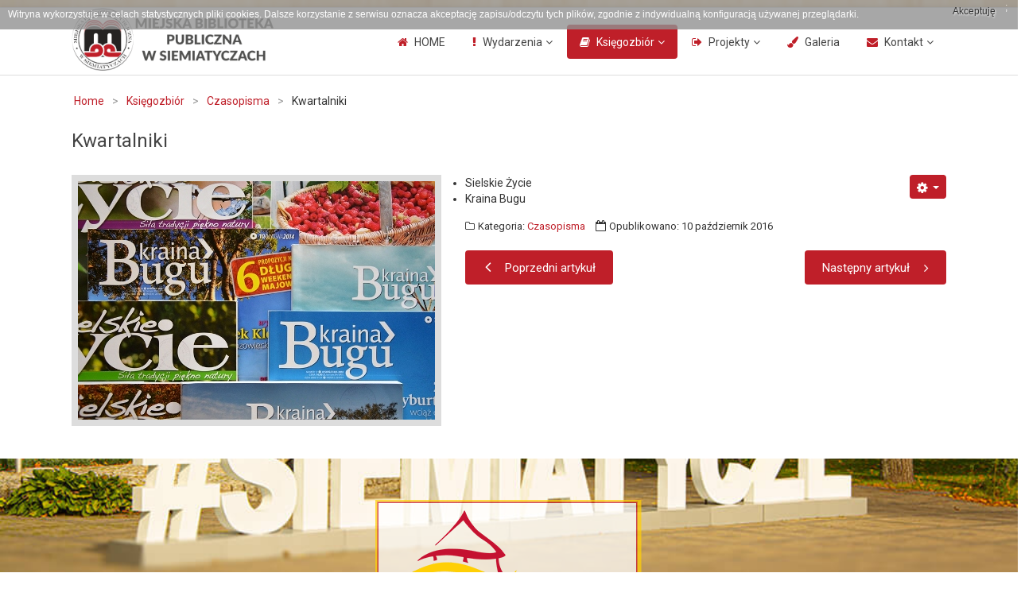

--- FILE ---
content_type: text/html; charset=utf-8
request_url: http://www.mbp.edu.pl/index.php?option=com_content&view=article&id=28:kwartalniki&catid=12&Itemid=132
body_size: 10017
content:

<!DOCTYPE html>

<html xmlns="http://www.w3.org/1999/xhtml" xml:lang="pl-pl" lang="pl-pl" dir="ltr" >

<!--[if lt IE 7]> <html class="no-js lt-ie9 lt-ie8 lt-ie7" lang="en"> <![endif]-->
<!--[if IE 7]>    <html class="no-js lt-ie9 lt-ie8" lang="en"> <![endif]-->
<!--[if IE 8]>    <html class="no-js lt-ie9" lang="en"> <![endif]-->
<!--[if gt IE 8]><!--> <html class="no-js" lang="en"> <!--<![endif]-->

<head>

		<meta http-equiv="content-type" content="text/html; charset=utf-8" />
	<meta name="keywords" content="MBP, biblioteka, Siemiatycze, książka, kultura, Podlasie, Jabłonowska" />
	<meta name="rights" content="Miejska Biblioteka Publiczna w Siemiatyczach" />
	<meta name="description" content="Oficjalna strona Miejskiej Biblioteki Publicznej im. Ks. Anny Jabłonowskiej w Siemiatyczach. Informacje o działalności. Dane teleadresowe." />
	<meta name="generator" content="Joomla! - Open Source Content Management" />
	<title>Kwartalniki</title>
	<link href="/templates/favourite/favicon.ico" rel="shortcut icon" type="image/vnd.microsoft.icon" />
	<link rel="stylesheet" href="/media/jui/css/bootstrap.min.css" type="text/css" />
	<link rel="stylesheet" href="/media/jui/css/bootstrap-responsive.css" type="text/css" />
	<link rel="stylesheet" href="/modules/mod_favsocial/theme/css/favsocial.css" type="text/css" />
	<link rel="stylesheet" href="//maxcdn.bootstrapcdn.com/font-awesome/4.6.3/css/font-awesome.min.css" type="text/css" />
	<script src="/media/jui/js/jquery.min.js" type="text/javascript"></script>
	<script src="/media/jui/js/jquery-noconflict.js" type="text/javascript"></script>
	<script src="/media/jui/js/jquery-migrate.min.js" type="text/javascript"></script>
	<script src="/media/system/js/caption.js" type="text/javascript"></script>
	<script src="/media/jui/js/bootstrap.min.js" type="text/javascript"></script>
	<script type="text/javascript">
jQuery(window).on('load',  function() {
				new JCaption('img.caption');
			});jQuery(function($){ $(".hasTooltip").tooltip({"html": true,"container": "body"}); });
	</script>


	<meta name="viewport" content="width=device-width, initial-scale=1, maximum-scale=1">

	<!-- STYLESHEETS -->

  <!-- icons -->
	<link rel="stylesheet" href="/templates/favourite/icons/css/font-awesome.css" type="text/css" />
  <!-- admin -->
  <link rel="stylesheet" href="/templates/favourite/admin/admin.css" type="text/css" />
  <!-- template -->
  <link rel="stylesheet" href="/templates/favourite/css/template.css" type="text/css" />
  <!-- style -->
  <link rel="stylesheet" href="/templates/favourite/css/style.css" type="text/css" />
  <!-- styles -->
  <link rel="stylesheet" href="/templates/favourite/css/styles/style1.css" type="text/css" />
  <!-- custom -->
  <link rel="stylesheet" href="/templates/favourite/css/custom.css" type="text/css" />

  <!-- PARAMETERS -->
	
<style type="text/css">

  a { color: #BF1F29; }
  a:hover, a:focus { color: #444; outline: none; }
  a.backtop i {
    background-color: #BF1F29;
    color: #FFFFFF;
  }
  #fav-noticewrap,
  #fav-focuswrap {
    background-color: #BF1F29;
    color: #fff;
  }
  .favnav .navigation .nav-pills > .active > a,
  .favnav .navigation .nav-pills > li > a:hover,
  .favnav .navigation .nav-pills > li > a:focus,
  .favnav .navigation .menunav-pills > .active > a,
  .favnav .navigation .menunav-pills > li > a:hover,
  .favnav .navigation .menunav-pills > li > a:focus,
  .favnav .navigation li span.nav-header:hover,
  .favnav .navigation li span.nav-header:focus,
  .favnav .navigation .nav-pills > .active > span.nav-header,
  .favnav .navigation .nav-pills > li > span.nav-header:hover,
  .favnav .navigation .nav-pills > li > span.nav-header:focus,
  .favnav .navigation .menunav-pills > .active > span.nav-header,
  .favnav .navigation .menunav-pills > li > span.nav-header:hover,
  .favnav .navigation .menunav-pills > li > span.nav-header:focus {
    background-color: #BF1F29 !important;
    color: #fff !important;
  }
  .favnav .navigation li a[class^="fa-"]:hover:before,
  .favnav .navigation li a[class*=" fa-"]:hover:before,
  .favnav .navigation li a[class^="fa-"]:focus:before,
  .favnav .navigation li a[class*=" fa-"]:focus:before,
  .favnav .navigation li.active a[class^="fa-"]:before,
  .favnav .navigation li.active a[class*=" fa-"]:before,
  .favnav .navigation li span.nav-header[class^="fa-"]:hover:before,
  .favnav .navigation li span.nav-header[class*=" fa-"]:hover:before,
  .favnav .navigation li span.nav-header[class^="fa-"]:focus:before,
  .favnav .navigation li span.nav-header[class*=" fa-"]:focus:before,
  .favnav .navigation li.active span.nav-header[class^="fa-"]:before,
  .favnav .navigation li.active span.nav-header[class*=" fa-"]:before {
    color: #fff !important;
  }
  .favnav .navigation ul.nav-child li a[class^="fa-"]:before,
  .favnav .navigation ul.nav-child li a[class*=" fa-"]:before,
  .favnav .navigation ul.nav-child li a[class^="fa-"]:before,
  .favnav .navigation ul.nav-child li a[class*=" fa-"]:before,
  .favnav .navigation ul.nav-child li a[class^="fa-"]:hover:before,
  .favnav .navigation ul.nav-child li a[class*=" fa-"]:hover:before,
  .favnav .navigation ul.nav-child li a[class^="fa-"]:focus:before,
  .favnav .navigation ul.nav-child li a[class*=" fa-"]:focus:before,
  .favnav .navigation ul.nav-child li.active a[class^="fa-"]:before,
  .favnav .navigation ul.nav-child li.active a[class*=" fa-"]:before,
  .favnav .navigation ul.nav-child li span.nav-header[class^="fa-"]:before,
  .favnav .navigation ul.nav-child li span.nav-header[class*=" fa-"]:before,
  .favnav .navigation ul.nav-child li span.nav-header[class^="fa-"]:before,
  .favnav .navigation ul.nav-child li span.nav-header[class*=" fa-"]:before,
  .favnav .navigation ul.nav-child li span.nav-header[class^="fa-"]:hover:before,
  .favnav .navigation ul.nav-child li span.nav-header[class*=" fa-"]:hover:before,
  .favnav .navigation ul.nav-child li span.nav-header[class^="fa-"]:focus:before,
  .favnav .navigation ul.nav-child li span.nav-header[class*=" fa-"]:focus:before,
  .favnav .navigation ul.nav-child li.active span.nav-header[class^="fa-"]:before,
  .favnav .navigation ul.nav-child li.active span.nav-header[class*=" fa-"]:before {
    color: #BF1F29 !important;
  }
  .favnav .navigation li a[class^="fa-"]:before,
  .favnav .navigation li a[class*=" fa-"]:before,
  .favnav .navigation li span.nav-header[class^="fa-"]:before,
  .favnav .navigation li span.nav-header[class*=" fa-"]:before {
    color: #BF1F29;
  }
  .favnav .navigation .nav-pills .nav-child > .active > a,
  .favnav .navigation .nav-pills .nav-child > li > a:hover,
  .favnav .navigation .menunav-pills .nav-child > .active > a,
  .favnav .navigation .menunav-pills .nav-child > li > a:hover,
  .favnav .navigation .nav-pills .nav-child > .active > span.nav-header,
  .favnav .navigation .nav-pills .nav-child > li > span.nav-header:hover,
  .favnav .navigation .menunav-pills .nav-child > .active > span.nav-header,
  .favnav .navigation .menunav-pills .nav-child > li > span.nav-header:hover {
    color: #BF1F29 !important;
  }
  ul.nav.menu li span.nav-header {
    color: #BF1F29;
  }
  ul.menubasic li a:hover,
  ul.menubasic li a:focus,
  ul.menubasic li.current a,
  ul.menubasic li.current ul a:hover,
  ul.menubasic li.current ul a:focus,
  ul.menubasic li span.nav-header:hover,
  ul.menubasic li span.nav-header:focus,
  ul.menubasic li.current span.nav-header,
  ul.menubasic li.current ul span.nav-header:hover,
  ul.menubasic li.current ul span.nav-header:focus {
    color: #fff;
    background-color: #BF1F29;
  }
  ul.menubasic li.current ul a,
  ul.menubasic li.current ul span.nav-header {
    color: #444;
    background-color: #fff;
  }
  ul.menubasic.menu-light li a:hover,
  ul.menubasic.menu-light li a:focus,
  ul.menubasic.menu-light li.current a,
  ul.menubasic.menu-light li.current ul a:hover,
  ul.menubasic.menu-light li.current ul a:focus,
  ul.menubasic.menu-light li.current ul a,
  ul.menubasic.menu-light li span.nav-header:hover,
  ul.menubasic.menu-light li span.nav-header:focus,
  ul.menubasic.menu-light li.current span.nav-header,
  ul.menubasic.menu-light li.current ul span.nav-header,
  ul.menubasic.menu-light li.current ul span.nav-header:hover,
  ul.menubasic.menu-light li.current ul span.nav-header:focus {
    color: #fff !important;
    background-color: #BF1F29;
  }
  #fav-container .fav-dark ul.menubasic,
  #fav-container .fav-dark ul.menubasic li a,
  #fav-container .fav-dark ul.menubasic li span.nav-header {
    color: #eee;
    border-color: #444;
  }
  #fav-container .fav-dark ul.menubasic li a:hover,
  #fav-container .fav-dark ul.menubasic li a:focus,
  #fav-container .fav-dark ul.menubasic li.current a,
  #fav-container .fav-dark ul.menubasic li.current ul a:hover,
  #fav-container .fav-dark ul.menubasic li.current ul a:focus,
  #fav-container .fav-dark ul.menubasic li.current ul a,
  #fav-container .fav-dark ul.menubasic li span.nav-header:hover,
  #fav-container .fav-dark ul.menubasic li span.nav-header:focus,
  #fav-container .fav-dark ul.menubasic li.current span.nav-header,
  #fav-container .fav-dark ul.menubasic li.current ul span.nav-header,
  #fav-container .fav-dark ul.menubasic li.current ul span.nav-header:hover,
  #fav-container .fav-dark ul.menubasic li.current ul span.nav-header:focus {
    color: #BF1F29;
    background-color: #1a1a1a;
  }
  #fav-container .fav-dark ul.menubasic.menu-clear li a:hover,
  #fav-container .fav-dark ul.menubasic.menu-clear li a:focus,
  #fav-container .fav-dark ul.menubasic.menu-clear li.current a,
  #fav-container .fav-dark ul.menubasic.menu-clear li.current ul a:hover,
  #fav-container .fav-dark ul.menubasic.menu-clear li.current ul a:focus,
  #fav-container .fav-dark ul.menubasic.menu-clear li.current ul a,
  #fav-container .fav-dark ul.menubasic.menu-clear li span.nav-header:hover,
  #fav-container .fav-dark ul.menubasic.menu-clear li span.nav-header:focus,
  #fav-container .fav-dark ul.menubasic.menu-clear li.current span.nav-header,
  #fav-container .fav-dark ul.menubasic.menu-clear li.current ul span.nav-header,
  #fav-container .fav-dark ul.menubasic.menu-clear li.current ul span.nav-header:hover,
  #fav-container .fav-dark ul.menubasic.menu-clear li.current ul span.nav-header:focus {
    color: #fff;
    background-color: #BF1F29;
  }
  #fav-container .fav-dark ul.menubasic.menu-dark li a:hover,
  #fav-container .fav-dark ul.menubasic.menu-dark li a:focus,
  #fav-container .fav-dark ul.menubasic.menu-dark li.current a,
  #fav-container .fav-dark ul.menubasic.menu-dark li.current ul a:hover,
  #fav-container .fav-dark ul.menubasic.menu-dark li.current ul a:focus,
  #fav-container .fav-dark ul.menubasic.menu-dark li.current ul a,
  #fav-container .fav-dark ul.menubasic.menu-dark li span.nav-header:hover,
  #fav-container .fav-dark ul.menubasic.menu-dark li span.nav-header:focus,
  #fav-container .fav-dark ul.menubasic.menu-dark li.current span.nav-header,
  #fav-container .fav-dark ul.menubasic.menu-dark li.current ul span.nav-header,
  #fav-container .fav-dark ul.menubasic.menu-dark li.current ul span.nav-header:hover,
  #fav-container .fav-dark ul.menubasic.menu-dark li.current ul span.nav-header:focus {
    color: #BF1F29 !important;
    background-color: #1a1a1a;
  }
  #fav-container .fav-dark ul.menubasic.menu-light li a:hover,
  #fav-container .fav-dark ul.menubasic.menu-light li a:focus,
  #fav-container .fav-dark ul.menubasic.menu-light li.current a,
  #fav-container .fav-dark ul.menubasic.menu-light li.current ul a:hover,
  #fav-container .fav-dark ul.menubasic.menu-light li.current ul a:focus,
  #fav-container .fav-dark ul.menubasic.menu-light li.current ul a,
  #fav-container .fav-dark ul.menubasic.menu-light li span.nav-header:hover,
  #fav-container .fav-dark ul.menubasic.menu-light li span.nav-header:focus,
  #fav-container .fav-dark ul.menubasic.menu-light li.current span.nav-header,
  #fav-container .fav-dark ul.menubasic.menu-light li.current ul span.nav-header,
  #fav-container .fav-dark ul.menubasic.menu-light li.current ul span.nav-header:hover,
  #fav-container .fav-dark ul.menubasic.menu-light li.current ul span.nav-header:focus {
    color: #fff !important;
    background-color: #BF1F29;
  }
  ul.menuarrow li a:hover,
  ul.menuarrow li a:focus,
  ul.menuarrow li.current a,
  ul.menuarrow li.current ul a:hover,
  ul.menuarrow li.current ul a:focus,
  ul.menuarrow li span.nav-header:hover,
  ul.menuarrow li span.nav-header:focus,
  ul.menuarrow li.current span.nav-header,
  ul.menuarrow li.current ul span.nav-header:hover,
  ul.menuarrow li.current ul span.nav-header:focus {
    color: #BF1F29;
    background-color: transparent;
  }
  ul.menuarrow li.current ul a,
  ul.menuarrow li.current ul span.nav-header {
    color: #444;
  }
  ul.menuarrow li a:hover:before,
  ul.menuarrow li a:focus:before,
  ul.menuarrow li.current a:before,
  ul.menuarrow li.current ul a:hover:before,
  ul.menuarrow li.current ul a:focus:before,
  ul.menuarrow li span.nav-header:hover:before,
  ul.menuarrow li span.nav-header:focus:before {
    color: #BF1F29;
  }
  ul.menuarrow.menu-light li a:hover,
  ul.menuarrow.menu-light li a:focus,
  ul.menuarrow.menu-light li.current a,
  ul.menuarrow.menu-light li.current ul a:hover,
  ul.menuarrow.menu-light li.current ul a:focus,
  ul.menuarrow.menu-light li span.nav-header:hover,
  ul.menuarrow.menu-light li span.nav-header:focus,
  ul.menuarrow.menu-light li.current span.nav-header,
  ul.menuarrow.menu-light li.current ul span.nav-header:hover,
  ul.menuarrow.menu-light li.current ul span.nav-header:focus {
    color: #BF1F29 !important;
  }
  #fav-container .fav-dark ul.menuarrow li a:hover,
  #fav-container .fav-dark ul.menuarrow li a:focus,
  #fav-container .fav-dark ul.menuarrow li.current a,
  #fav-container .fav-dark ul.menuarrow li.current ul a:hover,
  #fav-container .fav-dark ul.menuarrow li.current ul a:focus,
  #fav-container .fav-dark ul.menuarrow li span.nav-header:hover,
  #fav-container .fav-dark ul.menuarrow li span.nav-header:focus,
  #fav-container .fav-dark ul.menuarrow li.current span.nav-header,
  #fav-container .fav-dark ul.menuarrow li.current ul span.nav-header:hover,
  #fav-container .fav-dark ul.menuarrow li.current ul span.nav-header:focus {
    color: #BF1F29 !important;
    background-color: transparent;
  }
  #fav-container .fav-dark ul.menuarrow li a:hover:before,
  #fav-container .fav-dark ul.menuarrow li a:focus:before,
  #fav-container .fav-dark ul.menuarrow li.current a:before,
  #fav-container .fav-dark ul.menuarrow li.current ul a:hover:before,
  #fav-container .fav-dark ul.menuarrow li.current ul a:focus:before,
  #fav-container .fav-dark ul.menuarrow li span.nav-header:hover:before,
  #fav-container .fav-dark ul.menuarrow li span.nav-header:focus:before,
  #fav-container .fav-dark ul.menuarrow li.current span.nav-header:before,
  #fav-container .fav-dark ul.menuarrow li.current ul span.nav-header:hover:before,
  #fav-container .fav-dark ul.menuarrow li.current ul span.nav-header:focus:before {
    color: #BF1F29;
  }
  #fav-container .fav-dark ul.menuarrow.menu-light li a:hover,
  #fav-container .fav-dark ul.menuarrow.menu-light li a:focus,
  #fav-container .fav-dark ul.menuarrow.menu-light li.current a,
  #fav-container .fav-dark ul.menuarrow.menu-light li.current ul a:hover,
  #fav-container .fav-dark ul.menuarrow.menu-light li.current ul a:focus,
  #fav-container .fav-dark ul.menuarrow.menu-light li span.nav-header:hover,
  #fav-container .fav-dark ul.menuarrow.menu-light li span.nav-header:focus,
  #fav-container .fav-dark ul.menuarrow.menu-light li.current span.nav-header,
  #fav-container .fav-dark ul.menuarrow.menu-light li.current ul span.nav-header:hover,
  #fav-container .fav-dark ul.menuarrow.menu-light li.current ul span.nav-header:focus {
    color: #BF1F29 !important;
  }
  #fav-container .fav-dark ul.menuarrow.menu-clear li a:hover,
  #fav-container .fav-dark ul.menuarrow.menu-clear li a:focus,
  #fav-container .fav-dark ul.menuarrow.menu-clear li.current a,
  #fav-container .fav-dark ul.menuarrow.menu-clear li.current ul a:hover,
  #fav-container .fav-dark ul.menuarrow.menu-clear li.current ul a:focus,
  #fav-container .fav-dark ul.menuarrow.menu-clear li span.nav-header:hover,
  #fav-container .fav-dark ul.menuarrow.menu-clear li span.nav-header:focus,
  #fav-container .fav-dark ul.menuarrow.menu-clear li.current span.nav-header,
  #fav-container .fav-dark ul.menuarrow.menu-clear li.current ul span.nav-header:hover,
  #fav-container .fav-dark ul.menuarrow.menu-clear li.current ul span.nav-header:focus {
    color: #BF1F29 !important;
  }
  ul.menuside li a:hover,
  ul.menuside li a:focus,
  ul.menuside li.current a,
  ul.menuside li.current ul a:hover,
  ul.menuside li.current ul a:focus,
  ul.menuside li span.nav-header:hover,
  ul.menuside li span.nav-header:focus,
  ul.menuside li.current span.nav-header,
  ul.menuside li.current ul span.nav-header:hover,
  ul.menuside li.current ul span.nav-header:focus {
    color: #BF1F29;
    border-left: 5px solid #BF1F29;
    background-color: transparent;
  }
  ul.menuside li.current ul a {
    color: #444;
  }
  ul.menuside.menu-light li a:hover,
  ul.menuside.menu-light li a:focus,
  ul.menuside.menu-light li.current a,
  ul.menuside.menu-light li.current ul a:hover,
  ul.menuside.menu-light li.current ul a:focus,
  ul.menuside.menu-light li span.nav-header:hover,
  ul.menuside.menu-light li span.nav-header:focus,
  ul.menuside.menu-light li.current span.nav-header,
  ul.menuside.menu-light li.current ul span.nav-header:hover,
  ul.menuside.menu-light li.current ul span.nav-header:focus {
    color: #BF1F29 !important;
  }
  #fav-container .fav-dark ul.menuside li a:hover,
  #fav-container .fav-dark ul.menuside li a:focus,
  #fav-container .fav-dark ul.menuside li.current a,
  #fav-container .fav-dark ul.menuside li.current ul a:hover,
  #fav-container .fav-dark ul.menuside li.current ul a:focus,
  #fav-container .fav-dark ul.menuside li span.nav-header:hover,
  #fav-container .fav-dark ul.menuside li span.nav-header:focus,
  #fav-container .fav-dark ul.menuside li.current span.nav-header,
  #fav-container .fav-dark ul.menuside li.current ul span.nav-header:hover,
  #fav-container .fav-dark ul.menuside li.current ul span.nav-header:focus {
    color: #BF1F29 !important;
    border-left: 5px solid #BF1F29;
    background-color: transparent;
  }
  #fav-container .fav-dark ul.menuside.menu-light li a:hover,
  #fav-container .fav-dark ul.menuside.menu-light li a:focus,
  #fav-container .fav-dark ul.menuside.menu-light li.current a,
  #fav-container .fav-dark ul.menuside.menu-light li.current ul a:hover,
  #fav-container .fav-dark ul.menuside.menu-light li.current ul a:focus,
  #fav-container .fav-dark ul.menuside.menu-light li span.nav-header:hover,
  #fav-container .fav-dark ul.menuside.menu-light li span.nav-header:focus,
  #fav-container .fav-dark ul.menuside.menu-light li.current span.nav-header,
  #fav-container .fav-dark ul.menuside.menu-light li.current ul span.nav-header:hover,
  #fav-container .fav-dark ul.menuside.menu-light li.current ul span.nav-header:focus {
    color: #BF1F29 !important;
  }
  ul.menuline li a:hover,
  ul.menuline li a:focus,
  ul.menuline li.current a,
  ul.menuline li.current ul a:hover,
  ul.menuline li.current ul a:focus,
  ul.menuline li span.nav-header:hover,
  ul.menuline li span.nav-header:focus,
  ul.menuline li.current span.nav-header,
  ul.menuline li.current ul span.nav-header:hover,
  ul.menuline li.current ul span.nav-header:focus {
    color: #444;
    border-bottom: 1px solid #BF1F29;
    background-color: transparent;
  }
  ul.menuline li.current ul a {
    color: #444;
  }
  ul.menuline li a:hover:before,
  ul.menuline li a:focus:before,
  ul.menuline li.current a:before,
  ul.menuline li.current ul a:hover:before,
  ul.menuline li.current ul a:focus:before,
  ul.menuline li span.nav-header:hover:before,
  ul.menuline li span.nav-header:focus:before,
  ul.menuline li.current span.nav-header:before,
  ul.menuline li.current ul span.nav-header:hover:before,
  ul.menuline li.current ul span.nav-header:focus:before {
    color: #BF1F29;
  }
  ul.menuline.menu-clear li a:hover,
  ul.menuline.menu-clear li a:focus,
  ul.menuline.menu-clear li span.nav-header:hover,
  ul.menuline.menu-clear li span.nav-header:focus {
    color: #fff;
    border-bottom: 1px solid #BF1F29;
  }
  ul.menuline.menu-dark li a:hover,
  ul.menuline.menu-dark li a:focus,
  ul.menuline.menu-dark li span.nav-header:hover,
  ul.menuline.menu-dark li span.nav-header:focus {
    color: #fff !important;
    border-bottom: 1px solid #BF1F29;
  }
  ul.menuline.menu-light li a:hover,
  ul.menuline.menu-light li a:focus,
  ul.menuline.menu-light li.current a,
  ul.menuline.menu-light li.current ul a:hover,
  ul.menuline.menu-light li.current ul a:focus,
  ul.menuline.menu-light li span.nav-header:hover,
  ul.menuline.menu-light li span.nav-header:focus,
  ul.menuline.menu-light li.current span.nav-header,
  ul.menuline.menu-light li.current ul span.nav-header:hover,
  ul.menuline.menu-light li.current ul span.nav-header:focus {
    color: #444 !important;
    border-bottom: 1px solid #BF1F29;
  }
  #fav-container .fav-dark ul.menuline li a:hover,
  #fav-container .fav-dark ul.menuline li a:focus,
  #fav-container .fav-dark ul.menuline li.current a,
  #fav-container .fav-dark ul.menuline li.current ul a:hover,
  #fav-container .fav-dark ul.menuline li.current ul a:focus,
  #fav-container .fav-dark ul.menuline li span.nav-header:hover,
  #fav-container .fav-dark ul.menuline li span.nav-header:focus,
  #fav-container .fav-dark ul.menuline li.current span.nav-header,
  #fav-container .fav-dark ul.menuline li.current ul span.nav-header:hover,
  #fav-container .fav-dark ul.menuline li.current ul span.nav-header:focus {
    border-bottom: 1px solid #BF1F29;
    background-color: transparent;
    color: #eee;
  }
  #fav-container .fav-dark ul.menuline li a:hover:before,
  #fav-container .fav-dark ul.menuline li a:focus:before,
  #fav-container .fav-dark ul.menuline li.current a:before,
  #fav-container .fav-dark ul.menuline li.current ul a:hover:before,
  #fav-container .fav-dark ul.menuline li.current ul a:focus:before,
  #fav-container .fav-dark ul.menuline li span.nav-header:hover:before,
  #fav-container .fav-dark ul.menuline li span.nav-header:focus:before,
  #fav-container .fav-dark ul.menuline li.current span.nav-header:before,
  #fav-container .fav-dark ul.menuline li.current ul span.nav-header:hover:before,
  #fav-container .fav-dark ul.menuline li.current ul span.nav-header:focus:before {
    color: #BF1F29;
  }
  #fav-container .fav-dark ul.menuline.menu-clear li a:hover,
  #fav-container .fav-dark ul.menuline.menu-clear li a:focus,
  #fav-container .fav-dark ul.menuline.menu-clear li.current a,
  #fav-container .fav-dark ul.menuline.menu-clear li.current ul a:hover,
  #fav-container .fav-dark ul.menuline.menu-clear li.current ul a:focus,
  #fav-container .fav-dark ul.menuline.menu-clear li span.nav-header:hover,
  #fav-container .fav-dark ul.menuline.menu-clear li span.nav-header:focus,
  #fav-container .fav-dark ul.menuline.menu-clear li.current span.nav-header,
  #fav-container .fav-dark ul.menuline.menu-clear li.current ul span.nav-header:hover,
  #fav-container .fav-dark ul.menuline.menu-clear li.current ul span.nav-header:focus {
    color: #eee;
    border-bottom: 1px solid #BF1F29;
  }
  #fav-container .fav-dark ul.menuline.menu-clear li a:hover,
  #fav-container .fav-dark ul.menuline.menu-clear li a:focus,
  #fav-container .fav-dark ul.menuline.menu-clear li.current a,
  #fav-container .fav-dark ul.menuline.menu-clear li.current ul a:hover,
  #fav-container .fav-dark ul.menuline.menu-clear li.current ul a:focus,
  #fav-container .fav-dark ul.menuline.menu-clear li span.nav-header:hover,
  #fav-container .fav-dark ul.menuline.menu-clear li span.nav-header:focus,
  #fav-container .fav-dark ul.menuline.menu-clear li.current span.nav-header,
  #fav-container .fav-dark ul.menuline.menu-clear li.current ul span.nav-header:hover,
  #fav-container .fav-dark ul.menuline.menu-clear li.current ul span.nav-header:focus {
    border-bottom: 1px solid #BF1F29;
  }
  #fav-container .fav-dark ul.menuline.menu-light li a:hover,
  #fav-container .fav-dark ul.menuline.menu-light li a:focus,
  #fav-container .fav-dark ul.menuline.menu-light li.current a,
  #fav-container .fav-dark ul.menuline.menu-light li.current ul a:hover,
  #fav-container .fav-dark ul.menuline.menu-light li.current ul a:focus,
  #fav-container .fav-dark ul.menuline.menu-light li span.nav-header:hover,
  #fav-container .fav-dark ul.menuline.menu-light li span.nav-header:focus,
  #fav-container .fav-dark ul.menuline.menu-light li.current span.nav-header,
  #fav-container .fav-dark ul.menuline.menu-light li.current ul span.nav-header:hover,
  #fav-container .fav-dark ul.menuline.menu-light li.current ul span.nav-header:focus {
    color: #444 !important;
    border-bottom: 1px solid #BF1F29;
  }
  ul.menuhorizontal li.active a,
  ul.menuhorizontal li a:hover,
  ul.menuhorizontal li a:focus,
  ul.menuhorizontal li:hover a,
  ul.menuhorizontal li:focus a,
  ul.menuhorizontal li.active span.nav-header,
  ul.menuhorizontal li span.nav-header:hover,
  ul.menuhorizontal li span.nav-header:focus,
  ul.menuhorizontal li:hover span.nav-header,
  ul.menuhorizontal li:focus span.nav-header,
  ul.menuhorizontal li span.nav-header:hover,
  ul.menuhorizontal li span.nav-header:focus {
    color: #BF1F29;
    background-color: transparent;
  }
  #fav-container .fav-dark ul.menuhorizontal li.active a,
  #fav-container .fav-dark ul.menuhorizontal li a:hover,
  #fav-container .fav-dark ul.menuhorizontal li a:focus,
  #fav-container .fav-dark ul.menuhorizontal li:hover a,
  #fav-container .fav-dark ul.menuhorizontal li:focus a,
  #fav-container .fav-dark ul.menuhorizontal li.active span.nav-header,
  #fav-container .fav-dark ul.menuhorizontal li span.nav-header:hover,
  #fav-container .fav-dark ul.menuhorizontal li span.nav-header:focus,
  #fav-container .fav-dark ul.menuhorizontal li:hover span.nav-header,
  #fav-container .fav-dark ul.menuhorizontal li:focus span.nav-header,
  #fav-container .fav-dark ul.menuhorizontal li span.nav-header:hover,
  #fav-container .fav-dark ul.menuhorizontal li span.nav-header:focus {
    color: #BF1F29;
    background-color: transparent;
  }
  ul.menuhorizontal.menu-clear li.active a,
  ul.menuhorizontal.menu-clear li a:hover,
  ul.menuhorizontal.menu-clear li a:focus,
  ul.menuhorizontal.menu-clear li:hover a,
  ul.menuhorizontal.menu-clear li:focus a,
  ul.menuhorizontal.menu-clear li.active span.nav-header,
  ul.menuhorizontal.menu-clear li span.nav-header:hover,
  ul.menuhorizontal.menu-clear li span.nav-header:focus,
  ul.menuhorizontal.menu-clear li:hover span.nav-header,
  ul.menuhorizontal.menu-clear li:focus span.nav-header,
  ul.menuhorizontal.menu-clear li span.nav-header:hover,
  ul.menuhorizontal.menu-clear li span.nav-header:focus {
    color: #BF1F29 !important;
  }
  ul.menuhorizontal.menu-clear li a:before,
  ul.menuhorizontal.menu-clear li span.nav-header:before {
    color: #fff;
  }
  ul.menuhorizontal.menu-clear li.active a:before,
  ul.menuhorizontal.menu-clear li a:hover:before,
  ul.menuhorizontal.menu-clear li a:focus:before,
  ul.menuhorizontal.menu-clear li:hover a:before,
  ul.menuhorizontal.menu-clear li:focus a:before,
  ul.menuhorizontal.menu-clear li.active span.nav-header:before,
  ul.menuhorizontal.menu-clear li span.nav-header:hover:before,
  ul.menuhorizontal.menu-clear li span.nav-header:focus:before,
  ul.menuhorizontal.menu-clear li:hover span.nav-header:before,
  ul.menuhorizontal.menu-clear li:focus span.nav-header:before,
  ul.menuhorizontal.menu-clear li span.nav-header:hover:before,
  ul.menuhorizontal.menu-clear li span.nav-header:focus:before {
    color: #BF1F29 !important;
  }
  ul.menuhorizontal.menu-dark li.active a,
  ul.menuhorizontal.menu-dark li a:hover,
  ul.menuhorizontal.menu-dark li a:focus,
  ul.menuhorizontal.menu-dark li:hover a,
  ul.menuhorizontal.menu-dark li:focus a,
  ul.menuhorizontal.menu-dark li.active span.nav-header,
  ul.menuhorizontal.menu-dark li span.nav-header:hover,
  ul.menuhorizontal.menu-dark li span.nav-header:focus,
  ul.menuhorizontal.menu-dark li:hover span.nav-header,
  ul.menuhorizontal.menu-dark li:focus span.nav-header,
  ul.menuhorizontal.menu-dark li span.nav-header:hover,
  ul.menuhorizontal.menu-dark li span.nav-header:focus {
    color: #BF1F29 !important;
  }
  ul.menuhorizontal.menu-dark li.active a:before,
  ul.menuhorizontal.menu-dark li a:hover:before,
  ul.menuhorizontal.menu-dark li a:focus:before,
  ul.menuhorizontal.menu-dark li:hover a:before,
  ul.menuhorizontal.menu-dark li:focus a:before,
  ul.menuhorizontal.menu-dark li.active span.nav-header:before,
  ul.menuhorizontal.menu-dark li span.nav-header:hover:before,
  ul.menuhorizontal.menu-dark li span.nav-header:focus:before,
  ul.menuhorizontal.menu-dark li:hover span.nav-header:before,
  ul.menuhorizontal.menu-dark li:focus span.nav-header:before,
  ul.menuhorizontal.menu-dark li span.nav-header:hover:before,
  ul.menuhorizontal.menu-dark li span.nav-header:focus:before {
    color: #BF1F29 !important;
  }
  ul.menuhorizontal.menu-light li.active a,
  ul.menuhorizontal.menu-light li a:hover,
  ul.menuhorizontal.menu-light li a:focus,
  ul.menuhorizontal.menu-light li:hover a,
  ul.menuhorizontal.menu-light li:focus a,
  ul.menuhorizontal.menu-light li.active span.nav-header,
  ul.menuhorizontal.menu-light li span.nav-header:hover,
  ul.menuhorizontal.menu-light li span.nav-header:focus,
  ul.menuhorizontal.menu-light li:hover span.nav-header,
  ul.menuhorizontal.menu-light li:focus span.nav-header,
  ul.menuhorizontal.menu-light li span.nav-header:hover,
  ul.menuhorizontal.menu-light li span.nav-header:focus {
    color: #BF1F29 !important;
    background-color: transparent;
    text-decoration: none;
  }
  ul.menuhorizontal.pull-right li.active a,
  ul.menuhorizontal.pull-right li a:hover,
  ul.menuhorizontal.pull-right li a:focus,
  ul.menuhorizontal.pull-right li:hover a,
  ul.menuhorizontal.pull-right li:focus a,
  ul.menuhorizontal.pull-right li.active span.nav-header,
  ul.menuhorizontal.pull-right li span.nav-header:hover,
  ul.menuhorizontal.pull-right li span.nav-header:focus,
  ul.menuhorizontal.pull-right li:hover span.nav-header,
  ul.menuhorizontal.pull-right li:focus span.nav-header,
  ul.menuhorizontal.pull-right li span.nav-header:hover,
  ul.menuhorizontal.pull-right li span.nav-header:focus {
    color: #BF1F29;
    background-color: transparent;
    text-decoration:none;
  }
  .page-header h2 a:hover,
  h2.item-title a:hover,
  div.categories-list h3 a:hover,
  div.newsfeed h2 a:hover,
  div.newsfeed-category h2 a:hover {
    color: #BF1F29;
  }
  .moduletable h3 [class^="fa fa-"],
  .moduletable h3 [class*=" fa fa-"] {
    background-color: #BF1F29;
    color: #fff;
  }
  #fav-container .fav-dark .page-header h2 a:hover,
  #fav-container .fav-dark h2.item-title a:hover,
  #fav-container .fav-dark div.categories-list h3 a:hover,
  #fav-container .fav-dark div.newsfeed h2 a:hover {
    color: #BF1F29;
  }
  .btn,
  .pager .next a,
  .pager .previous a {
    color: #fff;
    background-color: #BF1F29;
  }
  .btn:hover,
  .btn:focus,
  .btn:active,
  .btn.active,
  .pager .next a:hover,
  .pager .previous a:hover,
  .pager .next a:focus,
  .pager .previous a:focus {
    color: #fff;
    background-color: #333;
    background-image: none;
    border: 1px solid transparent;
    box-shadow: 0px 5px 11px 0px rgba(0, 0, 0, 0.18), 0px 4px 15px 0px rgba(0, 0, 0, 0.15);
  }
  .btn-primary {
    color: #fff;
    background-color: #BF1F29;
    border: 1px solid transparent;
    background-image: none;
  }
  .btn-primary:hover,
  .btn-primary:focus  {
    color: #fff;
    background-color: #BF1F29;
  }
  .pagination ul li a,
  .pagination ul > .disabled > a,
  .pagination ul > .active > a,
  .pagination ul > .disabled > a:hover,
  .pagination ul > .disabled > a:focus,
  .pagination ul > .active > a:hover,
  .pagination ul > .active > a:focus {
    color: #fff;
    background-color: #BF1F29;
  }
  .pagination ul li a:hover,
  .pagination ul li a:focus,
  .pagination ul li.active a,
  .pagination ul li.active a:hover {
    color: #BF1F29;
    background-color: #fff;
  }
  #fav-container .fav-dark .pagination ul li a,
  #fav-container .fav-dark .pagination ul > .disabled > a,
  #fav-container .fav-dark .pagination ul > .active > a,
  #fav-container .fav-dark .pagination ul > .disabled > a:hover,
  #fav-container .fav-dark .pagination ul > .disabled > a:focus,
  #fav-container .fav-dark .pagination ul > .active > a:hover,
  #fav-container .fav-dark .pagination ul > .active > a:focus {
    color: #fff;
    background-color: #BF1F29;
  }
  #fav-container .fav-dark .pagination ul li a:hover,
  #fav-container .fav-dark .pagination ul li a:focus,
  #fav-container .fav-dark .pagination ul li.active a,
  #fav-container .fav-dark .pagination ul li.active a:hover {
    color: #BF1F29;
    background-color: #fff;
  }
  .moduletable-sfx1 h3 i,
  .moduletable-sfx2 h3 i,
  .moduletable-sfx5 h3 i,
  .moduletable-sfx6 h3 i,
  .moduletable-sfx13 h3 i,
  .moduletable-sfx14 h3 i,
  .moduletable-sfx17 h3 i,
  .moduletable-sfx18 h3 i,
  .moduletable-sfx21 h3 i,
  .moduletable-sfx22 h3 i,
  .moduletable-sfx25 h3 i,
  .moduletable-sfx26 h3 i,
  .moduletable-sfx29 h3 i,
  .moduletable-sfx30 h3 i,
  .moduletable-sfx33 h3 i,
  .moduletable-sfx34 h3 i,
  .moduletable-sfx21 a:hover,
  .moduletable-sfx21 a:focus {
  color: #BF1F29;
  }
  .moduletable-sfx3 h3 i,
  .moduletable-sfx4 h3 i,
  .moduletable-sfx7 h3 i,
  .moduletable-sfx8 h3 i,
  .moduletable-sfx15 h3 i,
  .moduletable-sfx16 h3 i,
  .moduletable-sfx19 h3 i,
  .moduletable-sfx20 h3 i,
  .moduletable-sfx23 h3 i,
  .moduletable-sfx24 h3 i,
  .moduletable-sfx27 h3 i,
  .moduletable-sfx28 h3 i,
  .moduletable-sfx31 h3 i,
  .moduletable-sfx32 h3 i,
  .moduletable-sfx35 h3 i,
  .moduletable-sfx36 h3 i,
  .moduletable-sfx9,
  .moduletable-sfx10,
  .moduletable-sfx11,
  .moduletable-sfx12 {
  background-color: #BF1F29;
  color: #FFF;
  }
  .moduletable-sfx4 h3,
  .moduletable-sfx8 h3,
  .moduletable-sfx16 h3,
  .moduletable-sfx16 h3,
  .moduletable-sfx20 h3,
  .moduletable-sfx24 h3,
  .moduletable-sfx28 h3,
  .moduletable-sfx32 h3,
  .moduletable-sfx36 h3 {
  border-bottom: 1px solid #BF1F29;
  }
  #fav-container .fav-dark #fav-featurewrap .moduletable-sfx1 a:hover,
  #fav-container .fav-dark #fav-featurewrap .moduletable-sfx1 a:focus,
  #fav-container .fav-dark #fav-featurewrap .moduletable-sfx2 a:hover,
  #fav-container .fav-dark #fav-featurewrap .moduletable-sfx2 a:focus,
  #fav-container .fav-dark #fav-featurewrap .moduletable-sfx3 a:hover,
  #fav-container .fav-dark #fav-featurewrap .moduletable-sfx3 a:focus,
  #fav-container .fav-dark #fav-featurewrap .moduletable-sfx4 a:hover,
  #fav-container .fav-dark #fav-featurewrap .moduletable-sfx4 a:focus,
  #fav-container .fav-dark #fav-featurewrap .moduletable-sfx5 a:hover,
  #fav-container .fav-dark #fav-featurewrap .moduletable-sfx5 a:focus,
  #fav-container .fav-dark #fav-featurewrap .moduletable-sfx6 a:hover,
  #fav-container .fav-dark #fav-featurewrap .moduletable-sfx6 a:focus,
  #fav-container .fav-dark #fav-featurewrap .moduletable-sfx7 a:hover,
  #fav-container .fav-dark #fav-featurewrap .moduletable-sfx7 a:focus,
  #fav-container .fav-dark #fav-featurewrap .moduletable-sfx8 a:hover,
  #fav-container .fav-dark #fav-featurewrap .moduletable-sfx8 a:focus {
    color: #BF1F29 !important;
  }
  #fav-container .fav-dark #fav-blockwrap .moduletable-sfx1 a:hover,
  #fav-container .fav-dark #fav-blockwrap .moduletable-sfx1 a:focus,
  #fav-container .fav-dark #fav-blockwrap .moduletable-sfx2 a:hover,
  #fav-container .fav-dark #fav-blockwrap .moduletable-sfx2 a:focus,
  #fav-container .fav-dark #fav-blockwrap .moduletable-sfx3 a:hover,
  #fav-container .fav-dark #fav-blockwrap .moduletable-sfx3 a:focus,
  #fav-container .fav-dark #fav-blockwrap .moduletable-sfx4 a:hover,
  #fav-container .fav-dark #fav-blockwrap .moduletable-sfx4 a:focus,
  #fav-container .fav-dark #fav-blockwrap .moduletable-sfx5 a:hover,
  #fav-container .fav-dark #fav-blockwrap .moduletable-sfx5 a:focus,
  #fav-container .fav-dark #fav-blockwrap .moduletable-sfx6 a:hover,
  #fav-container .fav-dark #fav-blockwrap .moduletable-sfx6 a:focus,
  #fav-container .fav-dark #fav-blockwrap .moduletable-sfx7 a:hover,
  #fav-container .fav-dark #fav-blockwrap .moduletable-sfx7 a:focus,
  #fav-container .fav-dark #fav-blockwrap .moduletable-sfx8 a:hover,
  #fav-container .fav-dark #fav-blockwrap .moduletable-sfx8 a:focus {
    color: #BF1F29 !important;
  }
  #fav-download #fav-download-btn a.btn:hover,
  #fav-download #fav-download-btn a.btn:focus {
    background-color: #BF1F29;
    color: #FFF;
  }
  #fav-container .demo-nav-styles {
    background-color: #BF1F29;
  }
  blockquote {
    border-color: #BF1F29;
  }
  blockquote.blockquote-dark {
    border-color: #BF1F29;
  }
  .badge-info {
    background-color: #BF1F29;
  }
  ul.list-square li:before {
    background-color: #BF1F29;
    color: #fff;
  }
  ol.list-square li:before {
    color: #fff;
    background: none repeat scroll 0% 0% #BF1F29;
  }
  ul.list-circle li:before {
    background-color: #BF1F29;
    color: #fff;
  }
  ol.list-circle li:before {
    color: #fff;
    background: none repeat scroll 0% 0% #BF1F29;
  }
  ul.dropdown-menu a:hover {
    color: #BF1F29;
  }
  .btn-group.open .btn.dropdown-toggle {
    background-color: #BF1F29;
  }
  #fav-container .fav-dark ul.dropdown-menu a:hover {
    color: #BF1F29;
  }
  ul.tags li a {
    color: #BF1F29;
  }
  div.tag-category ul.thumbnails h3 a {
    background-color: #BF1F29;
    color: #fff;
  }
  #fav-search-advanced-fields .accordion-heading a.accordion-toggle {
    color: #fff;
    background-color: #BF1F29;
  }
  @media (max-width: 768px) {

    .moduletablefavstyle.pull-left .fav-search a.btn.dropdown-toggle i {
      color: #BF1F29;
    }

  }
  #member-profile button.btn.btn-primary.validate,
  #member-profile a.btn {
    color: #fff;
    background-color: #BF1F29;
  }
  div.newsfeed h2 a:hover,
  div.newsfeed-category h2 a:hover {
    color: #BF1F29;
  }
  .favstyle div[id^="favpromote-box"] h4[id^="favpromote-title"],
  .favstyle div[id^="favpromote-box"] h4[id*=" favpromote-title"] {
    background-color: #BF1F29 !important;
  }
  .favstyle div[id^="favpromote-box"]:hover h4[id^="favpromote-title"],
  .favstyle div[id^="favpromote-box"]:hover h4[id*=" favpromote-title"],
  .favstyle div[id^="favpromote-box"] h4[id^="favpromote-title"]:hover,
  .favstyle div[id^="favpromote-box"] h4[id*=" favpromote-title"]:hover {
    background-color: #111 !important;
  }
  .favstyle div[id^="favglyph-icon"],
  .favstyle div[id*=" favglyph-icon"] {
    background-color: #BF1F29 !important;
    border: 1px solid #BF1F29 !important;
  }
  .favstyle div[id^="faveffects-icon"] i,
  .favstyle div[id*=" faveffects-icon"] i {
    color: #BF1F29 !important;
  }
  .favstyle div[id^="faveffects-icon"] i:hover,
  .favstyle div[id*=" faveffects-icon"] i:hover {
    color: #444 !important;
  }
  .favstyle div[id^="favsocial"] a,
  .favstyle div[id*=" favsocial"] a {
    background-color: #BF1F29 !important;
  }
  #fav-offlinewrap {
    background-repeat: no-repeat; background-attachment: fixed; -webkit-background-size: cover; -moz-background-size: cover; -o-background-size: cover; background-size: cover;;
  }
  #fav-containerwrap {
    background-repeat: no-repeat; background-attachment: fixed; -webkit-background-size: cover; -moz-background-size: cover; -o-background-size: cover; background-size: cover;;
  }
  #fav-noticewrap {
    background-color: #FFBF5E;
  }
  #fav-noticewrap p {
    color: #000000;
  }
  #fav-noticewrap .moduletable h3,
  #fav-noticewrap div[class^="moduletable-"] h3,
  #fav-noticewrap div[class*=" moduletable-"] h3 {
    color: #FFFFFF;
  }
  #fav-noticewrap a {
    color: #1C2BFF;
  }
  #fav-noticewrap a:hover {
    color: #FF0D0D;
  }
  #fav-topbarwrap {
    background-repeat: repeat; background-attachment: initial; -webkit-background-size: auto; -moz-background-size: auto; -o-background-size: auto; background-size: auto;;
  }
  #fav-topbarwrap {
    background-color: #BF1F29;
  }
  #fav-topbarwrap p {
    color: #912C29;
  }
  #fav-topbarwrap .moduletable h3,
  #fav-topbarwrap div[class^="moduletable-"] h3,
  #fav-topbarwrap div[class*=" moduletable-"] h3 {
    color: #912C29;
  }
  #fav-slidewrap {
    background-repeat: no-repeat; background-attachment: fixed; -webkit-background-size: cover; -moz-background-size: cover; -o-background-size: cover; background-size: cover;;
  }
  #fav-slidewrap {
    background-color: #D6D6D6;
  }
  #fav-slidewrap p {
    color: #FFFFFF;
  }
  #fav-slidewrap .moduletable h3,
  #fav-slidewrap div[class^="moduletable-"] h3,
  #fav-slidewrap div[class*=" moduletable-"] h3 {
    color: #FFFFFF;
  }
  #fav-slidewrap a {
    color: #BF1F29;
  }
  #fav-slidewrap a:hover {
    color: #FF0000;
  }
  #fav-introwrap {
    background-image: url(/images/layout/spacer_tlo.jpg);
  }
  #fav-introwrap {
    background-repeat: no-repeat; background-attachment: fixed; -webkit-background-size: cover; -moz-background-size: cover; -o-background-size: cover; background-size: cover;;
  }
  #fav-introwrap {
    background-color: #FFFFFF;
  }
  #fav-introwrap p {
    color: #4F3914;
  }
  #fav-introwrap .moduletable h3,
  #fav-introwrap div[class^="moduletable-"] h3,
  #fav-introwrap div[class*=" moduletable-"] h3 {
    color: #4F3914;
  }
  #fav-leadwrap {
    background-repeat: no-repeat; background-attachment: fixed; -webkit-background-size: cover; -moz-background-size: cover; -o-background-size: cover; background-size: cover;;
  }
  #fav-leadwrap p {
    color: #FFFFFF;
  }
  #fav-leadwrap .moduletable h3,
  #fav-leadwrap div[class^="moduletable-"] h3,
  #fav-leadwrap div[class*=" moduletable-"] h3 {
    color: #FFFFFF;
  }
  #fav-promowrap {
    background-repeat: repeat; background-attachment: initial; -webkit-background-size: auto; -moz-background-size: auto; -o-background-size: auto; background-size: auto;;
  }
  #fav-primewrap {
    background-image: url(/images/layout/glyph_bkg.jpg);
  }
  #fav-primewrap {
    background-repeat: no-repeat; background-attachment: fixed; -webkit-background-size: cover; -moz-background-size: cover; -o-background-size: cover; background-size: cover;;
  }
  #fav-showcasewrap {
    background-repeat: repeat; background-attachment: initial; -webkit-background-size: auto; -moz-background-size: auto; -o-background-size: auto; background-size: auto;;
  }
  #fav-featurewrap {
    background-repeat: repeat; background-attachment: initial; -webkit-background-size: auto; -moz-background-size: auto; -o-background-size: auto; background-size: auto;;
  }
  #fav-focuswrap {
    background-repeat: repeat; background-attachment: initial; -webkit-background-size: auto; -moz-background-size: auto; -o-background-size: auto; background-size: auto;;
  }
  #fav-portfoliowrap {
    background-repeat: repeat; background-attachment: initial; -webkit-background-size: auto; -moz-background-size: auto; -o-background-size: auto; background-size: auto;;
  }
  #fav-screenwrap {
    background-repeat: no-repeat; background-attachment: fixed; -webkit-background-size: cover; -moz-background-size: cover; -o-background-size: cover; background-size: cover;;
  }
  #fav-topwrap {
    background-repeat: repeat; background-attachment: initial; -webkit-background-size: auto; -moz-background-size: auto; -o-background-size: auto; background-size: auto;;
  }
  #fav-maintopwrap {
    background-repeat: repeat; background-attachment: initial; -webkit-background-size: auto; -moz-background-size: auto; -o-background-size: auto; background-size: auto;;
  }
  #fav-mainbottomwrap {
    background-repeat: repeat; background-attachment: initial; -webkit-background-size: auto; -moz-background-size: auto; -o-background-size: auto; background-size: auto;;
  }
  #fav-bottomwrap {
    background-repeat: repeat; background-attachment: initial; -webkit-background-size: auto; -moz-background-size: auto; -o-background-size: auto; background-size: auto;;
  }
  #fav-notewrap {
    background-repeat: repeat; background-attachment: initial; -webkit-background-size: auto; -moz-background-size: auto; -o-background-size: auto; background-size: auto;;
  }
  #fav-basewrap {
    background-repeat: no-repeat; background-attachment: fixed; -webkit-background-size: cover; -moz-background-size: cover; -o-background-size: cover; background-size: cover;;
  }
  #fav-blockwrap {
    background-image: url(/images/layout/stycze_bkg.jpg);
  }
  #fav-blockwrap {
    background-repeat: no-repeat; background-attachment: fixed; -webkit-background-size: cover; -moz-background-size: cover; -o-background-size: cover; background-size: cover;;
  }
  #fav-userwrap {
    background-repeat: repeat; background-attachment: initial; -webkit-background-size: auto; -moz-background-size: auto; -o-background-size: auto; background-size: auto;;
  }
  #fav-footerwrap {
    background-repeat: repeat; background-attachment: initial; -webkit-background-size: auto; -moz-background-size: auto; -o-background-size: auto; background-size: auto;;
  }
  .text-logo {
    font-size: 10px;
  }
  .retina-logo {
    height: 52px;
  }
  .retina-logo {
    width: 188px;
  }
  .retina-logo {
    padding: 0px;
  }
  .retina-logo {
    margin: 0px;
  }
  @media (max-width: 768px) {
    #fav-navbar ul.nav-child {
      display: none;
    }
  }
  @media (max-width: 480px) {
    #fav-main img,
    .moduletable .custom img,
    div[class^="moduletable-"] div[class^="custom-"] img,
    div[class*=" moduletable-"] div[class*=" custom-"] img,
    .img-left,
    .img-right {
      display: inline-base;
    }
  }

</style>

  <!-- GOOGLE FONT -->

  <!-- text logo -->
  <link href='//fonts.googleapis.com/css?family=:700normal' rel='stylesheet' type='text/css' />

  <!-- default 
  <link href='//fonts.googleapis.com/css?family=Roboto:400,500,300' rel='stylesheet' type='text/css'>-->
  <link href="https://fonts.googleapis.com/css?family=Roboto&amp;subset=latin-ext" rel="stylesheet"> 

  <!-- GOOGLE ANALYTICS TRACKING CODE -->
  
  <!-- BACKTOP -->
	<script src="/templates/favourite/js/backtop/backtop.js"></script>

<script type="text/javascript">var _gaq = _gaq || [];
          _gaq.push(['_setAccount', 'UA-85686795-1']);
          _gaq.push(['_trackPageview']);

          (function() {
            var ga = document.createElement('script'); ga.type = 'text/javascript'; ga.async = true;
            ga.src = ('https:' == document.location.protocol ? 'https://ssl' : 'http://www') + '.google-analytics.com/ga.js';
            var s = document.getElementsByTagName('script')[0]; s.parentNode.insertBefore(ga, s);
          })();

          </script><style>
                div#cookieMessageContainer {
                    font: normal 12px/16px Arial,Verdana,sans-serif;
                    position:fixed;
                    z-index:9999;
                    top:0px;
					right:0px;
                    margin:0px auto;
					color: #fff;
					padding: 5px;
                }
                table, tr, td {border:0px !important}
				#cookieMessageText p,.accept{font:normal 12px/16px Arial,Verdana,sans-serif;margin:0;padding:0 0 6px;text-align:left;vertical-align:middle}
				#cookieMessageContainer table,#cookieMessageContainer td{margin:0;padding:0;vertical-align:middle}
                #cookieMessageText, .accept  {font-family:arial,verdana;
                    font-size:12px;}
                #cookieMessageContainer .cookie_button{background: url(http://www.mbp.edu.pl/plugins/system/EUCookieDirectiveLite/EUCookieDirectiveLite/images/continue_button.png);text-shadow: #fff 0.1em 0.1em 0.2em; color: #000; padding: 5px 12px;height: 14px;float: left;}
                #cookieMessageAgreementForm {margin-left:10px;}
                #cookieMessageInformationIcon {margin-right:10px;height:29px;}
				#continue_button{vertical-align:middle;cursor:pointer;margin:0 0 0 10px}
                #info_icon {vertical-align:middle;margin-top:5px;}
                #buttonbarContainer {height:29px;margin-bottom:-10px;}
                #cookietable {border:none;cellpadding:0px;}
                #cookietable td {border:none;}
                #outer table, #outer tr, #outer td {border:none;}
                #outer{padding:2px;}
				.accept {float: left;padding: 5px 6px 4px 15px; color: #fff;}
				a#cookieMessageDetailsLink {color:#fff!important; text-decoration: underline;}
            </style></head>

<body>

  <div id="fav-containerwrap" class="clearfix">
    <div class="fav-transparent">

  	  <!-- NAVBAR -->
  	  <div id="fav-navbarwrap" class="container-fluid">
  			<div class="row-fluid">
  				<div id="fav-navbar" class="clearfix">
  					<div class="navbar">
  						<div class="navbar-inner">

                <div id="fav-logomobile" class="clearfix">
                                                        <h1>
                      <a class="media-logo" href="/">
                        <img src="/images/layout/logo_mbp.png" style="border:0;" alt="MBP Siemiatycze" />
                      </a>
                    </h1>
                                                                                        </div>

                <div id="fav-navbar-btn" class="clearfix">
    							<a class="btn btn-navbar" data-toggle="collapse" data-target=".nav-collapse">

                    
                      <span id="fav-mobilemenutext">
                        Menu                      </span>

                    
    								<span class="icon-bar"></span>
    								<span class="icon-bar"></span>
    								<span class="icon-bar"></span>
    							</a>
                </div>

  							<div class="nav-collapse collapse">
  								  									<div id="fav-navbar-collapse" class="span12">
  										<div class="moduletable_menu" ><ul class="nav menunav-pills">
<li class="item-101 default"><a href="/index.php?option=com_content&amp;view=featured&amp;Itemid=101" class="fa-home">HOME</a></li><li class="item-125 deeper parent"><a href="/index.php?option=com_content&amp;view=category&amp;layout=blog&amp;id=22&amp;Itemid=125" class="fa-exclamation">Wydarzenia</a><ul class="nav-child unstyled small"><li class="item-126"><a href="/index.php?option=com_content&amp;view=category&amp;layout=blog&amp;id=26&amp;Itemid=126" >Spotkania autorskie</a></li><li class="item-127"><a href="/index.php?option=com_content&amp;view=category&amp;layout=blog&amp;id=24&amp;Itemid=127" >Dyskusyjny Klub Książki</a></li><li class="item-128"><a href="/index.php?option=com_content&amp;view=category&amp;layout=blog&amp;id=23&amp;Itemid=128" >Młodzieżowy Dyskusyjny Klub Książki</a></li><li class="item-129"><a href="/index.php?option=com_content&amp;view=category&amp;layout=blog&amp;id=25&amp;Itemid=129" >Klub Literacki</a></li><li class="item-130"><a href="/index.php?option=com_content&amp;view=category&amp;layout=blog&amp;id=27&amp;Itemid=130" >Edukacja czytelnicza</a></li></ul></li><li class="item-131 active deeper parent"><a href="/index.php?option=com_content&amp;view=category&amp;layout=blog&amp;id=9&amp;Itemid=131" class="fa-book">Księgozbiór</a><ul class="nav-child unstyled small"><li class="item-132 current active"><a href="/index.php?option=com_content&amp;view=category&amp;layout=blog&amp;id=12&amp;Itemid=132" >Czasopisma</a></li><li class="item-133"><a href="/index.php?option=com_content&amp;view=category&amp;layout=blog&amp;id=10&amp;Itemid=133" >Nowości</a></li><li class="item-134"><a href="/index.php?option=com_content&amp;view=category&amp;layout=blog&amp;id=11&amp;Itemid=134" >Rekomendacje</a></li></ul></li><li class="item-136 deeper parent"><a href="/index.php?option=com_content&amp;view=category&amp;layout=blog&amp;id=15&amp;Itemid=136" class="fa-sign-out">Projekty</a><ul class="nav-child unstyled small"><li class="item-137"><a href="/index.php?option=com_content&amp;view=category&amp;layout=blog&amp;id=16&amp;Itemid=137" >Infrastruktura bibliotek</a></li><li class="item-138"><a href="/index.php?option=com_content&amp;view=category&amp;layout=blog&amp;id=17&amp;Itemid=138" >Zakup nowości wydawniczych</a></li><li class="item-139 deeper parent"><a href="/index.php?option=com_content&amp;view=category&amp;layout=blog&amp;id=18&amp;Itemid=139" >Projekty własne</a><ul class="nav-child unstyled small"><li class="item-140"><a href="/index.php?option=com_content&amp;view=category&amp;layout=blog&amp;id=19&amp;Itemid=140" >Siemiatycki Mecenat Biblioteki</a></li><li class="item-141"><a href="/index.php?option=com_content&amp;view=category&amp;layout=blog&amp;id=20&amp;Itemid=141" >&quot;Z kulturą ludową za pan brat&quot;</a></li><li class="item-144"><a href="/index.php?option=com_content&amp;view=category&amp;layout=blog&amp;id=21&amp;Itemid=144" >&quot;Głosy pokoleń&quot;</a></li><li class="item-153"><a href="/index.php?option=com_content&amp;view=category&amp;layout=blog&amp;id=32&amp;Itemid=153" >Kreatywny czytelnik</a></li></ul></li></ul></li><li class="item-135"><a href="/index.php?option=com_content&amp;view=category&amp;layout=blog&amp;id=14&amp;Itemid=135" class="fa-paint-brush">Galeria</a></li><li class="item-142 deeper parent"><a href="/index.php?option=com_content&amp;view=article&amp;id=15&amp;Itemid=142" class="fa-envelope">Kontakt</a><ul class="nav-child unstyled small"><li class="item-143"><a href="/index.php?option=com_content&amp;view=article&amp;id=14&amp;Itemid=143" >Godziny pracy</a></li></ul></li></ul>
</div>
  									</div>
  								  							</div>

  						</div>
  					</div>
  				</div>
  			</div>
  	  </div>

  		<div id="fav-container">

        <div class="fav-light">

          <!-- NOTICE -->
          
          <!-- TOPBAR -->
          
          
          <!-- HEADER -->
          <div class="container-fluid" id="fav-headerwrap">
            <div class="row-fluid">

                <div id="fav-header" class="span12 clearfix">

                  <div id="fav-logo" class="span3">
                                                              <h1>
                        <a class="media-logo" href="/">
                          <img src="/images/layout/logo_mbp.png" style="border:0;" alt="MBP Siemiatycze" />
                        </a>
                      </h1>
                                                                                                  </div>

                                            <div id="fav-nav" class="span9">
                          <div class="favnav">
                            <div class="navigation">
                              <div class="moduletable_menu" ><ul class="nav menunav-pills">
<li class="item-101 default"><a href="/index.php?option=com_content&amp;view=featured&amp;Itemid=101" class="fa-home">HOME</a></li><li class="item-125 deeper parent"><a href="/index.php?option=com_content&amp;view=category&amp;layout=blog&amp;id=22&amp;Itemid=125" class="fa-exclamation">Wydarzenia</a><ul class="nav-child unstyled small"><li class="item-126"><a href="/index.php?option=com_content&amp;view=category&amp;layout=blog&amp;id=26&amp;Itemid=126" >Spotkania autorskie</a></li><li class="item-127"><a href="/index.php?option=com_content&amp;view=category&amp;layout=blog&amp;id=24&amp;Itemid=127" >Dyskusyjny Klub Książki</a></li><li class="item-128"><a href="/index.php?option=com_content&amp;view=category&amp;layout=blog&amp;id=23&amp;Itemid=128" >Młodzieżowy Dyskusyjny Klub Książki</a></li><li class="item-129"><a href="/index.php?option=com_content&amp;view=category&amp;layout=blog&amp;id=25&amp;Itemid=129" >Klub Literacki</a></li><li class="item-130"><a href="/index.php?option=com_content&amp;view=category&amp;layout=blog&amp;id=27&amp;Itemid=130" >Edukacja czytelnicza</a></li></ul></li><li class="item-131 active deeper parent"><a href="/index.php?option=com_content&amp;view=category&amp;layout=blog&amp;id=9&amp;Itemid=131" class="fa-book">Księgozbiór</a><ul class="nav-child unstyled small"><li class="item-132 current active"><a href="/index.php?option=com_content&amp;view=category&amp;layout=blog&amp;id=12&amp;Itemid=132" >Czasopisma</a></li><li class="item-133"><a href="/index.php?option=com_content&amp;view=category&amp;layout=blog&amp;id=10&amp;Itemid=133" >Nowości</a></li><li class="item-134"><a href="/index.php?option=com_content&amp;view=category&amp;layout=blog&amp;id=11&amp;Itemid=134" >Rekomendacje</a></li></ul></li><li class="item-136 deeper parent"><a href="/index.php?option=com_content&amp;view=category&amp;layout=blog&amp;id=15&amp;Itemid=136" class="fa-sign-out">Projekty</a><ul class="nav-child unstyled small"><li class="item-137"><a href="/index.php?option=com_content&amp;view=category&amp;layout=blog&amp;id=16&amp;Itemid=137" >Infrastruktura bibliotek</a></li><li class="item-138"><a href="/index.php?option=com_content&amp;view=category&amp;layout=blog&amp;id=17&amp;Itemid=138" >Zakup nowości wydawniczych</a></li><li class="item-139 deeper parent"><a href="/index.php?option=com_content&amp;view=category&amp;layout=blog&amp;id=18&amp;Itemid=139" >Projekty własne</a><ul class="nav-child unstyled small"><li class="item-140"><a href="/index.php?option=com_content&amp;view=category&amp;layout=blog&amp;id=19&amp;Itemid=140" >Siemiatycki Mecenat Biblioteki</a></li><li class="item-141"><a href="/index.php?option=com_content&amp;view=category&amp;layout=blog&amp;id=20&amp;Itemid=141" >&quot;Z kulturą ludową za pan brat&quot;</a></li><li class="item-144"><a href="/index.php?option=com_content&amp;view=category&amp;layout=blog&amp;id=21&amp;Itemid=144" >&quot;Głosy pokoleń&quot;</a></li><li class="item-153"><a href="/index.php?option=com_content&amp;view=category&amp;layout=blog&amp;id=32&amp;Itemid=153" >Kreatywny czytelnik</a></li></ul></li></ul></li><li class="item-135"><a href="/index.php?option=com_content&amp;view=category&amp;layout=blog&amp;id=14&amp;Itemid=135" class="fa-paint-brush">Galeria</a></li><li class="item-142 deeper parent"><a href="/index.php?option=com_content&amp;view=article&amp;id=15&amp;Itemid=142" class="fa-envelope">Kontakt</a><ul class="nav-child unstyled small"><li class="item-143"><a href="/index.php?option=com_content&amp;view=article&amp;id=14&amp;Itemid=143" >Godziny pracy</a></li></ul></li></ul>
</div>
                            </div>
                          </div>
                        </div>
                    
                </div>

            </div>
          </div>

          <!-- SLIDE -->
          
    			<!-- INTRO -->
    			
    			
          <!-- BREADCRUMBS -->
                      <div class="container-fluid">
              <div class="row-fluid">
                <div id="fav-breadcrumbs" class="span12">
                  <div class="moduletable" >
<ul itemscope itemtype="http://schema.org/BreadcrumbList" class="breadcrumb">
			<li class="active">
			<span class="divider icon-location"></span>
		</li>
	
				<li itemprop="itemListElement" itemscope itemtype="http://schema.org/ListItem">
									<a itemprop="item" href="/index.php?option=com_content&amp;view=featured&amp;Itemid=101" class="pathway">
						<span itemprop="name">
							Home						</span>
					</a>
				
									<span class="divider">
						&gt;					</span>
								<meta itemprop="position" content="1">
			</li>
					<li itemprop="itemListElement" itemscope itemtype="http://schema.org/ListItem">
									<a itemprop="item" href="/index.php?option=com_content&amp;view=category&amp;layout=blog&amp;id=9&amp;Itemid=131" class="pathway">
						<span itemprop="name">
							Księgozbiór						</span>
					</a>
				
									<span class="divider">
						&gt;					</span>
								<meta itemprop="position" content="2">
			</li>
					<li itemprop="itemListElement" itemscope itemtype="http://schema.org/ListItem">
									<a itemprop="item" href="/index.php?option=com_content&amp;view=category&amp;layout=blog&amp;id=12&amp;Itemid=132" class="pathway">
						<span itemprop="name">
							Czasopisma						</span>
					</a>
				
									<span class="divider">
						&gt;					</span>
								<meta itemprop="position" content="3">
			</li>
					<li itemprop="itemListElement" itemscope itemtype="http://schema.org/ListItem" class="active">
				<span itemprop="name">
					Kwartalniki				</span>
				<meta itemprop="position" content="4">
			</li>
		</ul>
</div>
                </div>
              </div>
            </div>
          
          <!-- LEAD -->
          
          
    			<!-- PROMO -->
          
          
          <!-- PRIME -->
          
          
    			<!-- SHOWCASE -->
          
          
          <!-- FEATURE -->
          
          
          <!-- FOCUS -->
          
          
          <!-- PORTFOLIO -->
          
          
          <!-- SCREEN -->
          
          
    			<!-- TOP -->
          
          
    			<!-- MAINTOP -->
    			
    			<!-- MAIN -->
    			<div class="container-fluid" id="fav-mainwrap">
    				<div class="row-fluid">

    						<div id="fav-main" class="clearfix">

    							    								<div id="fav-maincontent" class="span12">
    									<div id="system-message-container">
	</div>

    									<div class="item-page" itemscope itemtype="https://schema.org/Article">
	<meta itemprop="inLanguage" content="pl-PL" />
	
		
			<div class="page-header">
					<h2 itemprop="name">
				Kwartalniki			</h2>
									</div>
							
<div class="icons">
	
					<div class="btn-group pull-right">
				<a class="btn dropdown-toggle" data-toggle="dropdown" href="#"> <span class="icon-cog"></span><span class="caret"></span> </a>
								<ul class="dropdown-menu">
											<li class="print-icon"> <a href="/index.php?option=com_content&amp;view=article&amp;id=28:kwartalniki&amp;catid=12&amp;Itemid=132&amp;tmpl=component&amp;print=1&amp;layout=default&amp;page=" title="Wydrukuj artykuł < Kwartalniki >" onclick="window.open(this.href,'win2','status=no,toolbar=no,scrollbars=yes,titlebar=no,menubar=no,resizable=yes,width=640,height=480,directories=no,location=no'); return false;" rel="nofollow"><span class="icon-print"></span>Drukuj</a> </li>
																<li class="email-icon"> <a href="/index.php?option=com_mailto&amp;tmpl=component&amp;template=favourite&amp;link=a0608975c4ca6eefb7df19720cec9320d875b1bb" title="Wyślij link na adres e-mail" onclick="window.open(this.href,'win2','width=400,height=350,menubar=yes,resizable=yes'); return false;" rel="nofollow"><span class="icon-envelope"></span>E-mail</a> </li>
														</ul>
			</div>
		
	</div>
			
	<div class="fav-article-details">

		
		
	</div>

				
							<div class="pull-left item-image"> <img
		src="images/galerie/czasopisma_2016/kwartalniki_2016.JPG" alt="" itemprop="image"/> </div>
				<div itemprop="articleBody">
		<ul>
<li>Sielskie Życie</li>
<li>Kraina Bugu</li>
</ul> 	</div>

							<dl class="article-info muted">

		
			<dt class="article-info-term">
									Szczegóły							</dt>

			
			
										<dd class="category-name">
																		Kategoria: <a href="/index.php?option=com_content&amp;view=category&amp;id=12&amp;Itemid=132" itemprop="genre">Czasopisma</a>							</dd>			
										<dd class="published">
				<span class="icon-calendar"></span>
				<time datetime="2016-10-10T20:08:20+02:00" itemprop="datePublished">
					Opublikowano: 10 październik 2016				</time>
			</dd>					
					
			
						</dl>
					
	
<ul class="pager pagenav">
	<li class="previous">
		<a href="/index.php?option=com_content&amp;view=article&amp;id=27:miesieczniki&amp;catid=12&amp;Itemid=132" rel="prev">
			<span class="icon-chevron-left"></span> Poprzedni artykuł		</a>
	</li>
	<li class="next">
		<a href="/index.php?option=com_content&amp;view=article&amp;id=29:czasopisma-dla-dzieci-i-mlodziezy&amp;catid=12&amp;Itemid=132" rel="next">
			Następny artykuł <span class="icon-chevron-right"></span>		</a>
	</li>
</ul>
							</div>

    								</div>
    							
    						</div>

    				</div>
    			</div>

    			<!-- MAINBOTTOM -->
    			
    			<!-- BOTTOM -->
          
          
          <!-- NOTE -->
          
          
          <!-- BASE -->
          
          
          <!-- BLOCK -->
          
                      
            <div class="container-fluid" id="fav-blockwrap">
              <div class="fav-transparent">
                <div class="row-fluid">
                  <div id="fav-block" class="clearfix">

                                          
                          <div id="fav-block1" class="span12">

                            <div class="moduletable" >

<div class="custom"  >
	<p style="text-align: center;">&nbsp;</p>
<p style="text-align: center;"><a href="https://www.siemiatycze.eu/pl/" target="_blank"><img src="images/layout/spromo.png" alt="spromo" /></a></p></div>
</div>

                          </div>

                                                                                                                                                                                                                                                            
                  </div>
                </div>
              </div>
            </div>

          
          <!-- USER -->
          
          
    			<!-- FOOTER -->
          
                      
            <div class="container-fluid" id="fav-footerwrap">
              <div class="fav-transparent">
                <div class="row-fluid">
                  <div id="fav-footer" class="clearfix">

                                          
                          <div id="fav-footer1" class="span3">

                            <div class="moduletable" >

<div class="custom"  >
	<p style="text-align: center;"><span style="color: #999999;">Miejska Biblioteka Publiczna</span><br /><span style="color: #999999;">im. Ks. Anny Jabłonowskiej</span><br /><span style="color: #999999;">w Siemiatyczach</span></p>
<p style="text-align: center;"><span style="color: #999999;">ul. G&oacute;rna 23a</span><br /><span style="color: #999999;">17-300 Siemiatycze</span></p>
<p style="text-align: center;"><span style="color: #999999;">tel./fax: 85 655 23 18</span><br /><span style="color: #999999;">e-mail:</span> <a href="mailto:biblioteka@mbp.edu.pl">biblioteka@mbp.edu.pl</a></p></div>
</div>

                          </div>

                                                                
                          <div id="fav-footer2" class="span3">

                            <div class="moduletable" >

<div class="custom"  >
	<p style="text-align: center;"><span style="color: #999999;">MBP Filia&nbsp;</span></p>
<p style="text-align: center;"><span style="color: #999999;">ul. 11 Listopada 18b<br />17-300 Siemiatycze</span></p>
<p style="text-align: center;"><span style="color: #999999;">tel.: 85 655 22 07</span><br /><span style="color: #c0c0c0;"><span style="color: #999999;">e-mail:</span> </span><a href="mailto:filia@mbp.edu.pl">filia@mbp.edu.pl</a></p></div>
</div>

                          </div>

                                                                                                                                                    
                          <div id="fav-footer5" class="span3">

                            <div class="moduletable" >
<div id="favsocial-19218"
    style="width:100%;">

  <ul id="favsocial-list"
      class="favsocial-center">

    
      <li id="favsocial-icon1">
        <a href="https://www.facebook.com/biblioteka.siemiatycze" target="_blank"
          style="background-color: #3B5998;
                padding: 0.5em;
                -webkit-border-radius: 50%;
                -moz-border-radius: 50%;
                border-radius: 50%">

          <span class="favsocial">
            <i class="fa fa-facebook"
              style="color: #FFFFFF;
                    font-size: 21px;">
            </i>
          </span>

        </a>
      </li>

    
  </ul>

</div>
</div>

                          </div>

                                                                
                          <div id="fav-footer6" class="span3">

                            <div class="moduletable" >

<div class="custom"  >
	<p style="text-align: center;"><a href="http://bip.mbp.um.siemiatycze.wrotapodlasia.pl/" target="_blank"><img src="images/layout/logo_bip.png" alt="logo bip" /></a></p>
<p style="text-align: center;"><a href="http://bip.mbp.um.siemiatycze.wrotapodlasia.pl/" target="_blank">Biuletyn Informacji Publicznej<br />Miejskiej Biblioteki Publicznej<br />w Siemiatyczach</a></p>
<p style="text-align: center;"><a href="index.php?option=com_content&amp;view=article&amp;id=164&amp;Itemid=156" title="polityka prywatności">Polityka prywatności</a></p>
<p style="text-align: center;"><a href="index.php?option=com_content&view=article&layout=edit&id=339 title="deklaracja dostępności">Deklaracja dostępności</a></p>
</div>
</div>

                          </div>

                                          
                  </div>
                </div>
              </div>
            </div>

          
    			<!-- COPYRIGHT -->
    			
    			<!-- DEBUG -->
    			
    			<!-- BACKTOP -->
    			<div class="container-fluid">
    				<div class="row-fluid">
    					    						<div id="fav-backtop" class="span12">
    							<a href="" class="backtop" title="BACK TO TOP">
                    <i class="fa fa-angle-up"></i>
    							</a>
    						</div>
    					    				</div>
    			</div>

        </div><!-- /dark/light versions -->

  		</div><!-- /fav-container -->

    </div><!-- /fav-overlay -->
  </div><!-- /fav-containerwrap -->

<!--[if lte IE 7]><script src="/templates/favourite/js/ie6/warning.js"></script><script>window.onload=function(){e("/templates/favourite/js/ie6/")}</script><![endif]-->
<div id="outer" style="width:100%"><div id="cookieMessageContainer" style="margin-top:-10px;width:100%;background-color:#919191; opacity: 0.8"><table width="100%"><tr><td><div id="cookieMessageText" style="padding:15px 10px 0 15px;"><p style="color:#fff;">Witryna wykorzystuje w celach statystycznych pliki cookies. Dalsze korzystanie z serwisu oznacza akceptację zapisu/odczytu tych plików, zgodnie z indywidualną konfiguracją używanej przeglądarki. </p></div></td><td><div border="0" class="cookie_button" id="continue_button" onclick="SetCookie('cookieAcceptanceCookie','accepted',9999);">Akceptuję</div>;</td></tr></table></div></div><script type="text/javascript" src="http://www.mbp.edu.pl/plugins/system/EUCookieDirectiveLite/EUCookieDirectiveLite/EUCookieDirective.js"></script>
</body>
</html>


--- FILE ---
content_type: text/css
request_url: http://www.mbp.edu.pl/templates/favourite/css/template.css
body_size: 27869
content:
/*
*   name           Favourite
*   version        3.4
*   description    Responsive and customizable Joomla!3 template
*   demo           ttp://demo.favthemes.com/favourite/
*   author         FavThemes
*   author URL     http://www.favthemes.com
*   copyright      Copyright (C) 2012-2016 FavThemes.com. All Rights Reserved.
*   license        Licensed under GNU/GPLv3 (http://www.gnu.org/licenses/gpl-3.0.html)
*/

/*
//////////////////////////////////////////////////////////////////////

  1. reset
  2. header
  3. module positions
  4. navigation
      4.1. main navigation
      4.2. vertical menus
      4.3. horizontal menus
  5. fonts
  6. titles
  7. buttons
  8. variations
  9. custom pages
      9.1. custom classes
      9.2. error page
      9.3. offline page
  10. typography
      10.1. icons
      10.2. images
      10.3. bootstrap elements
      10.4. lists
  11. joomla!
      11.1. articles
      11.2. categories
      11.3. modules
      11.4. components
      11.5. tags
  12. extensions
      12.1. favslider
      12.2. favpromote
      12.3. favglyph
      12.4. faveffects
      12.5. favsocial

//////////////////////////////////////////////////////////////////////
*/

/*  template CSS  */

/*
//////////////////////////////////////////////////////////////////////

/// 1. reset

//////////////////////////////////////////////////////////////////////
*/

body {
  font-family: 'Roboto', Helvetica, Arial, sans-serif; /* default font */
  color: #333333;
  background-color: #ffffff;
  font-size: 14px;
  line-height: 21px;
  margin: 0;
}
a { color: #9e9e9e; }
a:hover, a:focus { color: #444; outline: none; }
a, a:hover, a:focus { text-decoration: none;}
h1, h2, h3, h4, h5, h6,
.componentheading {
  font-family: 'Roboto', Helvetica, Arial, sans-serif;
  font-weight: 300;
}
h1 a:hover, h2 a:hover, h3 a:hover, h4 a:hover, h5 a:hover, h6 a:hover {
  text-decoration: none;
}
p {
  margin: 0 0 10px;
}
legend {
  border: none;
}
hr {
  margin: 20px 0;
  border: 0;
  border-top: 1px solid #e7e7e7;
  border-bottom: 1px solid #fff;
  border: #e7e7e7; -moz-use-text-color #FFFFFF !important;
}

/* dark version */

#fav-container .fav-dark a:hover,
#fav-container .fav-dark a:focus {
  color: #777;
  outline: none;
}
#fav-container .fav-dark hr {
  margin: 20px 0;
  border: 0;
  border-top: 1px solid #444;
  border-bottom: 1px solid #fff;
  border: #444; -moz-use-text-color #FFFFFF !important;
}
#fav-container .fav-dark .nav-tabs,
#fav-container .fav-dark .accordion-inner,
#fav-container .fav-dark .well,
#fav-container .fav-dark .nav-tabs.nav-stacked > li > a {
  border-color: #444;
}
#fav-container .fav-dark .nav-tabs > .active > a,
#fav-container .fav-dark .nav-tabs > .active > a:hover,
#fav-container .fav-dark .nav-tabs > .active > a:focus,
#fav-container .fav-dark .nav-tabs > li > a:hover,
#fav-container .fav-dark .nav-tabs > li > a:focus {
  color: #eee;
  background-color: #222;
  border-color: #444;
}
#fav-container .fav-dark .well,
#fav-container .fav-dark .input-append .add-on,
#fav-container .fav-dark .input-prepend .add-on {
  background-color: #222;
  color: #eee;
}
#fav-container .fav-dark .input-append .add-on,
#fav-container .fav-dark .input-prepend .add-on {
  border-color: #444;
}
#fav-container .fav-dark .input-append .add-on span.icon-lock,
#fav-container .fav-dark .input-prepend .add-on span.icon-lock,
#fav-container .fav-dark .input-append .add-on span.icon-user,
#fav-container .fav-dark .input-prepend .add-on span.icon-user {
  color: #777;
  text-shadow: none;
}
#fav-container .fav-dark .chzn-container .chzn-results li.active-result {
  color: #333;
}
#fav-container .fav-dark .chzn-container .chzn-results li.active-result.result-selected.highlighted,
#fav-container .fav-dark .chzn-container .chzn-results li.active-result.highlighted:hover,
#fav-container .fav-dark .chzn-container .chzn-results li.active-result.highlighted:focus {
  color: #fff;
}

/*/
///
///  grid
///
/*/

/* maximum width */
.row-fluid {
  margin: 0 auto;
  max-width: 1100px;
}

/* minimum height */
#fav-container .row-fluid [class*="span"] {
  min-height: 0;
}

/* 5 column layout */
#fav-container .row-fluid .span2-4 {
  width: 17.790056%;
}

/*/// tablet ///*/
@media (max-width: 980px) {

  #fav-container .row-fluid .span2,     /* 6 columns */
  #fav-container .row-fluid .span2-4,   /* 5 columns */
  #fav-container .row-fluid .span4,     /* 3 columns */
  #fav-container .row-fluid .span6 {    /* 2 columns */
    margin-left: 2.127659574468085%;
    float: left;
  }
  #fav-container .row-fluid .span2,
  #fav-container .row-fluid .span2-4,
  #fav-container .row-fluid .span4 {
    width: 31.9%;
  }
  #fav-container .row-fluid .span2:first-child,
  #fav-container .row-fluid .span2-4:first-child,
  #fav-container .row-fluid .span4:first-child,
  #fav-container .row-fluid .span6:first-child {
    margin-left: 0;
  }
  #fav-container .row-fluid .span2:nth-child(4),
  #fav-container .row-fluid .span2-4:nth-child(4) {
    margin-left: 0;
    clear: both;
  }
  #fav-container .row-fluid .span2-4:nth-child(4),
  #fav-container .row-fluid .span2-4:nth-child(5) {
    width: 48.93617021276595%;
  }

}

/*/// mobile ///*/
@media (max-width: 768px) {

  /* padding for mobile */
  .container-fluid {
    padding-left: 20px !important;
    padding-right: 20px !important;
  }

  /* 4 columns */
  #fav-container .row-fluid .span3 {
    margin-left: 2.127659574468085%;
    float: left;
  }
  #fav-container .row-fluid .span3:first-child {
    margin-left: 0;
  }
  #fav-container .row-fluid .span3:nth-child(4) {
    margin-left: 0;
    clear: both;
  }

  /* columns into 2 rows */
  #fav-container .row-fluid .span2,
  #fav-container .row-fluid .span3,
  #fav-container .row-fluid .span6 {
    width: 48.93617021276595%;
  }
  #fav-container .row-fluid .span2:nth-child(3),
  #fav-container .row-fluid .span2:nth-child(5),
  #fav-container .row-fluid .span3:nth-child(3) {
    margin-left: 0;
    clear: both;
  }
  #fav-container .row-fluid .span2:nth-child(4),
  #fav-container .row-fluid .span3:nth-child(4) {
    margin-left: 2.127659574468085%;
    clear: none;
  }
  #fav-container .row-fluid .span4, /* 3 columns */
  #fav-container .row-fluid .span2-4, /* 5 columns */
  #fav-container .row-fluid #fav-topbar1,
  #fav-container .row-fluid #fav-topbar2,
  #fav-container .row-fluid #fav-topbar3,
  #fav-container .row-fluid #fav-topbar4,
  #fav-container .row-fluid #fav-topbar5,
  #fav-container .row-fluid #fav-topbar6,
  #fav-container .row-fluid #fav-maintop1.span3,
  #fav-container .row-fluid #fav-maintop2.span6,
  #fav-container .row-fluid #fav-maintop3.span3,
  #fav-container .row-fluid #fav-main .span6,
  #fav-container .row-fluid #fav-sidebar1.span3,
  #fav-container .row-fluid #fav-sidebar2.span3,
  #fav-container .row-fluid #fav-maincontent.span6,
  #fav-container .row-fluid #fav-maincontent.span9,
  #fav-container .row-fluid #fav-mainbottom1.span3,
  #fav-container .row-fluid #fav-mainbottom2.span6,
  #fav-container .row-fluid #fav-mainbottom3.span3,
  #fav-container .row-fluid #fav-showcopyright.span3,
  #fav-container .row-fluid #fav-copyright1.span6,
  #fav-container .row-fluid #fav-copyright1.span3,
  #fav-container .row-fluid #fav-copyright2.span3,
  #fav-container .row-fluid #fav-copyright2.span9 {
    float: none;
    width: 100%;
    margin-left: 0;
  }

}
@media (max-width: 480px) {

  #fav-container .row-fluid .span2,
  #fav-container .row-fluid .span2-4,
  #fav-container .row-fluid .span3,
  #fav-container .row-fluid .span4,
  #fav-container .row-fluid .span6 {
    float: none !important;
    width: 100% !important;
    margin-left: 0 !important;
  }

}

/* make content invisible for old IE */
.lt-ie7 .container-fluid,
.lt-ie7 .row-fluid {
  display: none;
}

/*
//////////////////////////////////////////////////////////////////////

/// 2. header

//////////////////////////////////////////////////////////////////////
*/

/*/
///
///  header style
///
/*/

#fav-headerwrap {
  background-color: #fff;
  position: relative;
  border-top: 1px solid #DDD;
  border-bottom: 1px solid #DDD;
}

/* dark version */

#fav-container .fav-dark #fav-headerwrap {
  background-color: #222;
  position: relative;
  border-top: 1px solid #444;
  border-bottom: 1px solid #444;
}

/*/// tablet and mobile ///*/
@media (max-width: 1200px) {

  #fav-headerwrap,
  #fav-container .fav-dark #fav-headerwrap {
    border: 0 none !important;
  }

}

/*/
///
///  logo
///
/*/

/*
///  logo
*/

#fav-logo {
  height: 100%;
  margin: 0;
  padding: 0;
  text-align: left;
}
#fav-logo h1 {
  margin: 0;
}
#fav-logo h1 a {
  display: block;
}
.default-logo {
  margin: 32px 0px 0px;
}
.default-logo,
.media-logo {
  display: block;
  padding: 0;
  line-height: 0;
}
.default-logo img, /* image alt tag styling */
.media-logo img {
  line-height: 1em;
  font-size: 21px;
}
.text-logo {
  color: #444;
  font-size: 30px;
  padding: 0;
  margin: 0;
  line-height: 1.1em;
}
.slogan {
  color: #999;
  font-size: 14px;
  line-height: 21px;
  padding: 0;
  margin: 0;
}
.showRetinaLogo {
  display: none;
}

/*/// tablet ///*/
@media (min-width: 769px) and (max-width: 1200px) {

  #fav-logo {
    text-align: center;
    float: none;
    width: 100%;
    padding-bottom: 6px;
  }
  .default-logo {
    margin-top: 30px;
  }

}

/*/// mobile ///*/
@media (max-width: 768px) {

  #fav-logo {
    display: none;
  }
  #fav-logomobile {
    margin: 0;
    float: left;
  }
  #fav-logomobile h1 {
    padding: 0 0 0 20px;
    margin: 10px 0;
  }
  #fav-logomobile .default-logo {
    margin: 0;
  }
  .default-logo img,
  .media-logo img {
    max-height: 26px;
  }
  #fav-logomobile .slogan {
    padding-left: 20px;
    margin-top: -4px;
    margin-bottom: 4px;
  }

}
@media (max-width: 320px) {

  #fav-logomobile {
    float: none;
    width: 100%;
  }
  #fav-logomobile {
    margin: 0;
    padding: 0;
  }
  #fav-logomobile h1 {
    padding: 0 20px;
  }

}

/*
//////////////////////////////////////////////////////////////////////

/// 3. module positions

//////////////////////////////////////////////////////////////////////
*/

#fav-intro,
#fav-lead,
#fav-promo,
#fav-prime,
#fav-showcase,
#fav-feature,
#fav-focus,
#fav-portfolio,
#fav-screen,
#fav-top,
#fav-maintop,
#fav-mainbottom,
#fav-bottom,
#fav-note,
#fav-base,
#fav-block,
#fav-user,
#fav-footer {
  padding-top: 11px;
  padding-bottom: 10px;
}

/*/// mobile ///*/
@media (max-width: 768px) {

  #fav-intro,
  #fav-lead,
  #fav-promo,
  #fav-prime,
  #fav-showcase,
  #fav-feature,
  #fav-focus,
  #fav-portfolio,
  #fav-screen,
  #fav-top,
  #fav-maintop,
  #fav-mainbottom,
  #fav-bottom,
  #fav-note,
  #fav-base,
  #fav-block,
  #fav-user,
  #fav-footer {
    padding-top: 0;
    padding-bottom: 0;
  }

}

/*/
///
///  modules container
///
/*/

#fav-containerwrap {
  background: transparent url("../images/wood_pattern.png") repeat scroll 0% 0%;
}
#fav-container {
  background-color: #FFF;
  margin-top: 9px;
  margin-bottom: 9px;
  box-shadow: 0px 0px 6px 0px rgba(0, 0, 0, 0.27);
}

/* dark version */

#fav-container .fav-dark {
  background-color: #222;
  color: #eee;
  -moz-box-shadow: 0 0 6px 0 rgba(0,0,0,.47);
  -webkit-box-shadow: 0 0 6px 0 rgba(0,0,0,.47);
  box-shadow: 0 0 6px 0 rgba(0,0,0,.47);
}

/* /// mobile */
@media (max-width: 768px) {

  #fav-containerwrap {
    background: none;
  }
  #fav-container {
    margin-top: 0px;
    margin-bottom: 0px;
    box-shadow: none;
  }

}

/*/
///
///  notice
///
/*/

#fav-noticewrap.alert {
  margin: 0;
  padding-top: 11px;
  padding-bottom: 10px;
  text-shadow: none;
  border: none;
  -webkit-border-radius: 0px;
  -moz-border-radius: 0px;
  border-radius: 0px;
}
#fav-notice {
  padding-left: 10px;
}
#fav-notice .moduletable {
  margin: 0;
  padding: 11px 0px 0px 0px;
}
#fav-noticewrap h3 {
  margin: 0;
}

/*/// mobile ///*/
@media (max-width: 768px) {

  #fav-notice {
    margin-top: 0;
    padding-right: 28px;
  }
  #fav-noticewrap.alert button.close {
    right: 0;
    top: 4px;
  }

}

/*/
///
///  slide
///
/*/

#fav-slidewrap.container-fluid {
  padding: 0;
}
#fav-slide {
  padding: 0;
}
#fav-slide .moduletable {
  margin: 0;
}
#fav-slide .moduletable.favstyle {
  margin-top: 26px;
}

@media (max-width: 1200px) {

  #fav-slide .moduletable.favstyle {
    margin-top: 0px;
  }

}

/* /// mobile */
@media (max-width: 768px) {

  #fav-slide .moduletable.favstyle {
    margin-top: 18px;
  }

}

/*/
///
///  topbar
///
/*/

#fav-topbarwrap {
  box-shadow: 0px 1px 5px 0px rgba(0, 0, 0, 0.17);
}

/*/
///
///  breadcrumbs
///
/*/

#fav-breadcrumbs .moduletable,
#fav-breadcrumbs div[class^="moduletable-"],
#fav-breadcrumbs div[class*=" moduletable-"] {
  font-size: 14px;
  margin: 14px 0px 0px;
}
#fav-breadcrumbs .moduletable img,
#fav-breadcrumbs div[class^="moduletable-"] img,
#fav-breadcrumbs div[class*=" moduletable-"] img {
  display: none;
}

/*/// mobile ///*/
@media (max-width: 768px) {

  #fav-breadcrumbs .moduletable,
  #fav-breadcrumbs div[class^="moduletable-"],
  #fav-breadcrumbs div[class*=" moduletable-"] {
    margin-top: 12px;
    margin-bottom: 0;
  }

}

/*/
///
///  main
///
/*/

#fav-messagewrap .row-fluid [class*="span"] {
  min-height:0;
}
#system-message {
  margin-top: 10px;
}
#fav-mainwrap .row-fluid [class*="span"] {
  min-height: 0;
}

/*/
///
///  copyright
///
/*/

#fav-copyrightwrap {
  padding-top: 6px;
  padding-bottom: 7px;
}

#fav-showcopyright p {
  margin-top: 14px;
  line-height: 21px;
  font-size: 14px;
}

/*/// mobile ///*/
@media (max-width: 768px) {

  #fav-copyrightwrap {
    padding-top: 0px;
    padding-bottom: 0px;
  }

  #fav-showcopyright {
    text-align: center;
    margin: 18px 0 14px;
  }

}

/*/
///
///  backtop
///
/*/

a.backtop i {
  background-color: #9e9e9e;
  color: #FFFFFF;
  font-size: 2em;
  padding-right: 0;
  padding: 0.3em 0.5em;
  display: block;
  box-shadow: 0px 5px 11px 0px rgba(0, 0, 0, 0.18), 0px 4px 15px 0px rgba(0, 0, 0, 0.15);
  -webkit-border-radius: 4px;
  -moz-border-radius: 4px;
  border-radius: 4px;
  -webkit-transition: all 0.3s ease-out 0s;
  -moz-transition: all 0.3s ease-out 0s;
  -o-transition: all 0.3s ease-out 0s;
  transition: all 0.3s ease-out 0s;
}
.backtop i:hover {
  opacity: 0.8;
}
#fav-backtop {
  bottom: 3em;
  right: 3em;
  width: 55px;
  position: fixed;
}
#fav-backtop .backtop {
  float: right;
}

/*/// mobile ///*/
@media (max-width: 768px) {

  a.backtop i {
    box-shadow: none;
  }
  #fav-backtop {
    position: relative;
    text-align: center;
    width: 100%;
    left: 0;
    right: 0;
    bottom: 0;
    margin-bottom: 20px;
  }
  #fav-backtop .backtop {
    float: none;
  }

}

/*/
///
///  image and color module positions
///
/*/

/*
///  overlay
*/

#fav-container.fav-overlay {
  margin-right: 0;
  margin-left: 0;
}
.fav-overlay {
  background-color: rgba(17, 17, 17, 0.87);
  margin-right: -20px;
  margin-left: -20px;
}

/*/// mobile ///*/
@media (max-width: 1200px) {

  .fav-overlay {
    padding-right: 20px;
    padding-left: 20px;
  }

}

/* transparent */
.fav-transparent {
  background-color: transparent;
}

/*
///  image module positions
*/

#fav-introwrap {
  background: url(../images/demo/demo-bg-1.jpg) center top no-repeat fixed #111;
}
#fav-primewrap {
  background: url(../images/demo/demo-bg-2.jpg) center top no-repeat fixed #111;
}
#fav-screenwrap {
  background: url(../images/demo/demo-bg-3.jpg) center top no-repeat fixed #111;
}
#fav-basewrap {
  background: url(../images/demo/demo-bg-4.jpg) center top no-repeat fixed #111;
}
#fav-introwrap,
#fav-primewrap,
#fav-screenwrap,
#fav-basewrap {
  color: #fff;
  -webkit-background-size: cover;
  -moz-background-size: cover;
  -o-background-size: cover;
  background-size: cover;
}
#fav-introwrap h3,
#fav-primewrap h3,
#fav-screenwrap h3,
#fav-basewrap h3  {
  color: #fff;
}
#fav-introwrap a:hover,
#fav-introwrap a:focus,
#fav-primewrap a:hover,
#fav-primewrap a:focus,
#fav-screenwrap a:hover,
#fav-screenwrap a:focus,
#fav-basewrap a:hover,
#fav-basewrap a:focus {
  color: #fff;
}

/*
///  dark module positions
*/

#fav-portfoliowrap,
#fav-notewrap,
#fav-footerwrap {
  background-color: #222;
  color: #eee;
}
#fav-showcasewrap {
  background-color: #171717;
  color: #eee;
}
#fav-showcasewrap h3,
#fav-portfoliowrap h3,
#fav-notewrap h3,
#fav-footerwrap h3 {
  color: #eee;
}
#fav-showcasewrap a:hover,
#fav-showcasewrap a:focus,
#fav-portfoliowrap a:hover,
#fav-portfoliowrap a:focus,
#fav-notewrap a:hover,
#fav-notewrap a:focus,
#fav-footerwrap a:hover,
#fav-footerwrap a:focus {
  color: #999;
}

/*
///  color module positions
*/

#fav-noticewrap,
#fav-focuswrap {
  background-color: #9e9e9e;
  color: #fff;
}
#fav-noticewrap h3,
#fav-focuswrap h3 {
  color: #fff;
}
#fav-noticewrap a,
#fav-focuswrap a {
  color: #222;
}
#fav-noticewrap a:hover,
#fav-noticewrap a:focus,
#fav-focuswrap a:hover,
#fav-focuswrap a:focus {
  color: #fff;
}

/*
///  light module positions
*/

#fav-featurewrap,
#fav-blockwrap {
  background-color: #fff;
  color: #444;
}
#fav-featurewrap h3,
#fav-blockwrap h3 {
  color: #444 !important;
}
#fav-featurewrap a:hover,
#fav-featurewrap a:focus,
#fav-blockwrap a:hover,
#fav-blockwrap a:focus {
  color: #777;
}

/*/
///
///  module positions - parameters for mobile
///
/*/

@media (max-width: 480px) {
  #fav-main img,
  .moduletable .custom img,
  div[class^="moduletable-"] div[class^="custom-"] img,
  div[class*=" moduletable-"] div[class*=" custom-"] img,
  .img-left,
  .img-right {
    display: inline-block ;
  }
}

/*
//////////////////////////////////////////////////////////////////////

/// 4. navigation

//////////////////////////////////////////////////////////////////////
*/

    /*
    //////////////////////////////////////////////////

4.1. main navigation

    //////////////////////////////////////////////////
    */

.favnav {
  z-index: 100;
  position: relative;
  float: right;
}
#fav-nav {
  z-index: 999;
}
#fav-nav .moduletable ul.nav.menu,
#fav-nav .moduletable ul.nav.menunav-pills {
  float: right;
}
.favnav .moduletable ul.nav.menu li,
.favnav .moduletable ul.nav.menu li li,
.favnav .moduletable ul.nav.menu li li li,
.favnav .moduletable ul.nav.menu li li li li,
.favnav .moduletable ul.nav.menunav-pills li,
.favnav .moduletable ul.nav.menunav-pills li li,
.favnav .moduletable ul.nav.menunav-pills li li li,
.favnav .moduletable ul.nav.menunav-pills li li li li {
  line-height: 20px;
  padding-left: 0;
}
.favnav .navigation li a,
.favnav .navigation li span.nav-header {
  -webkit-transition: all 0.3s ease-out 0s;
  -moz-transition: all 0.3s ease-out 0s;
  -o-transition: all 0.3s ease-out 0s;
  transition: all 0.3s ease-out 0s;
}
.favnav .navigation .nav-pills,
.favnav .navigation .menunav-pills {
  margin-bottom: 0;
}
.favnav .nav-pills > .active > a,
.favnav .nav-pills > .active > a:hover,
.favnav .nav-pills > .active > span.nav-header,
.favnav .nav-pills > .active > span.nav-header:hover {
  background: none;
  color: inherit;
}
/* layout */
.favnav .navigation .nav-pills a,
.favnav .navigation .menunav-pills a,
.favnav .navigation .nav-pills > li > a,
.favnav .navigation .menunav-pills > li > a,
.favnav .navigation .nav-pills span.nav-header,
.favnav .navigation .menunav-pills span.nav-header,
.favnav .navigation .nav-pills > li > span.nav-header,
.favnav .navigation .menunav-pills > li > span.nav-header,
.favnav .navigation ul.nav.menu li span.nav-header {
  padding: 15px 16px 14px;
  margin: 21px 0px 20px 2px;
  font-size: 14px;
  line-height: 14px;
  font-weight: normal;
  color: #444;
  -webkit-border-radius: 4px;
  -moz-border-radius: 4px;
  border-radius: 4px;
}

/* active */
.favnav .navigation .nav-pills > .active > a,
.favnav .navigation .nav-pills > li > a:hover,
.favnav .navigation .nav-pills > li > a:focus,
.favnav .navigation .menunav-pills > .active > a,
.favnav .navigation .menunav-pills > li > a:hover,
.favnav .navigation .menunav-pills > li > a:focus,
.favnav .navigation li span.nav-header:hover,
.favnav .navigation li span.nav-header:focus,
.favnav .navigation .nav-pills > .active > span.nav-header,
.favnav .navigation .nav-pills > li > span.nav-header:hover,
.favnav .navigation .nav-pills > li > span.nav-header:focus,
.favnav .navigation .menunav-pills > .active > span.nav-header,
.favnav .navigation .menunav-pills > li > span.nav-header:hover,
.favnav .navigation .menunav-pills > li > span.nav-header:focus {
  background-color: #9e9e9e !important;
  color: #fff !important;
  text-decoration: none;
  outline: none;
}
.favnav .navigation li:first-child a,
.favnav .navigation li:first-child span.nav-header {
  margin-left: 0;
}
.favnav .navigation li:last-child a,
.favnav .navigation li:last-child span.nav-header {
  margin-right: 0;
}

/* icons */
.favnav .navigation li a[class^="fa-"]:hover:before,
.favnav .navigation li a[class*=" fa-"]:hover:before,
.favnav .navigation li a[class^="fa-"]:focus:before,
.favnav .navigation li a[class*=" fa-"]:focus:before,
.favnav .navigation li.active a[class^="fa-"]:before,
.favnav .navigation li.active a[class*=" fa-"]:before,
.favnav .navigation li span.nav-header[class^="fa-"]:hover:before,
.favnav .navigation li span.nav-header[class*=" fa-"]:hover:before,
.favnav .navigation li span.nav-header[class^="fa-"]:focus:before,
.favnav .navigation li span.nav-header[class*=" fa-"]:focus:before,
.favnav .navigation li.active span.nav-header[class^="fa-"]:before,
.favnav .navigation li.active span.nav-header[class*=" fa-"]:before {
  color: #fff !important;
}
.favnav .navigation ul.nav-child li a[class^="fa-"]:before,
.favnav .navigation ul.nav-child li a[class*=" fa-"]:before,
.favnav .navigation ul.nav-child li a[class^="fa-"]:before,
.favnav .navigation ul.nav-child li a[class*=" fa-"]:before,
.favnav .navigation ul.nav-child li a[class^="fa-"]:hover:before,
.favnav .navigation ul.nav-child li a[class*=" fa-"]:hover:before,
.favnav .navigation ul.nav-child li a[class^="fa-"]:focus:before,
.favnav .navigation ul.nav-child li a[class*=" fa-"]:focus:before,
.favnav .navigation ul.nav-child li.active a[class^="fa-"]:before,
.favnav .navigation ul.nav-child li.active a[class*=" fa-"]:before,
.favnav .navigation ul.nav-child li span.nav-header[class^="fa-"]:before,
.favnav .navigation ul.nav-child li span.nav-header[class*=" fa-"]:before,
.favnav .navigation ul.nav-child li span.nav-header[class^="fa-"]:before,
.favnav .navigation ul.nav-child li span.nav-header[class*=" fa-"]:before,
.favnav .navigation ul.nav-child li span.nav-header[class^="fa-"]:hover:before,
.favnav .navigation ul.nav-child li span.nav-header[class*=" fa-"]:hover:before,
.favnav .navigation ul.nav-child li span.nav-header[class^="fa-"]:focus:before,
.favnav .navigation ul.nav-child li span.nav-header[class*=" fa-"]:focus:before,
.favnav .navigation ul.nav-child li.active span.nav-header[class^="fa-"]:before,
.favnav .navigation ul.nav-child li.active span.nav-header[class*=" fa-"]:before {
  color: #9e9e9e !important;
}

/* arrow icons for child menu items */
.favnav .navigation li.deeper.parent a:after,
.favnav .navigation li.deeper.parent span.nav-header:after {
  font-family: FontAwesome;
  content: "\f107";
  margin-left: 4px;
  line-height: 0;
}
.favnav .navigation li.deeper.parent ul.nav-child a:after,
.favnav .navigation li.deeper.parent ul.nav-child ul.nav-child a:after,
.favnav .navigation li.deeper.parent ul.nav-child ul.nav-child ul.nav-child a:after,
.favnav .navigation li.deeper.parent ul.nav-child ul.nav-child ul.nav-child ul.nav-child a:after,
.favnav .navigation li.deeper.parent ul.nav-child ul.nav-child ul.nav-child ul.nav-child ul.nav-child a:after,
.favnav .navigation li.deeper.parent ul.nav-child span.nav-header:after,
.favnav .navigation li.deeper.parent ul.nav-child ul.nav-child span.nav-header:after,
.favnav .navigation li.deeper.parent ul.nav-child ul.nav-child ul.nav-child span.nav-header:after,
.favnav .navigation li.deeper.parent ul.nav-child ul.nav-child ul.nav-child ul.nav-child span.nav-header:after,
.favnav .navigation li.deeper.parent ul.nav-child ul.nav-child ul.nav-child ul.nav-child ul.nav-child span.nav-header:after {
  content: none;
}
.favnav .navigation ul.nav-child li.deeper.parent {
  position: relative;
}
.favnav .navigation ul.nav-child li.deeper.parent a:after,
.favnav .navigation ul.nav-child ul.nav-child li.deeper.parent a:after,
.favnav .navigation ul.nav-child ul.nav-child ul.nav-child li.deeper.parent a:after,
.favnav .navigation ul.nav-child ul.nav-child ul.nav-child ul.nav-child li.deeper.parent a:after,
.favnav .navigation ul.nav-child ul.nav-child ul.nav-child ul.nav-child ul.nav-child li.deeper.parent a:after,
.favnav .navigation ul.nav-child li.deeper.parent span.nav-header:after,
.favnav .navigation ul.nav-child ul.nav-child li.deeper.parent span.nav-header:after,
.favnav .navigation ul.nav-child ul.nav-child ul.nav-child li.deeper.parent span.nav-header:after,
.favnav .navigation ul.nav-child ul.nav-child ul.nav-child ul.nav-child li.deeper.parent span.nav-header:after,
.favnav .navigation ul.nav-child ul.nav-child ul.nav-child ul.nav-child ul.nav-child li.deeper.parent span.nav-header:after {
  font-family: FontAwesome;
  content: "\f105";
  position: absolute;
  right: 14px;
  line-height: 2em;
}

/* make LINK CSS STYLE menu parameter compatible with FontAwesome */
.favnav .navigation li a[class^="fa-"]:before,
.favnav .navigation li a[class*=" fa-"]:before,
.favnav .navigation li span.nav-header[class^="fa-"]:before,
.favnav .navigation li span.nav-header[class*=" fa-"]:before {
  font-family: FontAwesome;
  padding-right: 10px;
  color: #9e9e9e;
  line-height: 0;
}

/* make menu header the same as the menu links */
  span.nav-header {
  text-transform: none;
  text-shadow: none;
  display: block;
  cursor: pointer;
}

/* separator */
li.divider span.separator {
  display: inline-block;
  margin-top: 10px;
}

/* when HTML module is published */
  .favnav .moduletable {
  background: none;
  overflow: visible;
  margin: 0;
}

/* dark version */

#fav-container .fav-dark #fav-nav li a,
#fav-container .fav-dark #fav-nav span.nav-header {
  color: #777;
}

/*/
///
///  submenu
///
/*/

.favnav .navigation ul.nav-child {
  left: 0px;
  min-width: 220px;
  border: 1px solid #e7e7e7;
  *border-right-width: 2px;
  *border-bottom-width: 2px;
}
.favnav .navigation .nav-pills .nav-child,
.favnav .navigation .menunav-pills .nav-child {
  -webkit-border-radius: 4px;
  -moz-border-radius: 4px;
  border-radius: 4px;
}
.favnav .nav-pills ul.nav-child li > ul,
.favnav .menunav-pills ul.nav-child li > ul {
  margin: -44px 0 0 220px;
}
.favnav .navigation ul.nav-child a,
.favnav .navigation ul.nav-child span.nav-header {
  color: #333;
  font-size: 14px;
  padding: 8px 20px 6px;
  font-weight: normal;
  line-height: 2em !important;
}
.favnav .navigation .nav-pills .nav-child a,
.favnav .navigation .menunav-pills .nav-child a,
.favnav .navigation .nav-pills .nav-child span.nav-header,
.favnav .navigation .menunav-pills .nav-child span.nav-header {
  margin: 0px !important;
  padding: 8px 14px 6px !important;
  font-size: 14px;
  border-bottom: 1px solid #e7e7e7;
}
.favnav .navigation ul.nav-child {
  position: absolute;
  z-index: 1000;
  display: none;
  padding: 5px 0 0;
  margin: 0;
  list-style: none;
  background-color: #fff;
  -webkit-box-shadow: 0 5px 10px rgba(0,0,0,0.2);
  -moz-box-shadow: 0 5px 10px rgba(0,0,0,0.2);
  box-shadow: 0 5px 10px rgba(0,0,0,0.2);
  -webkit-background-clip: padding-box;
  -moz-background-clip: padding;
  background-clip: padding-box;
}
.favnav .navigation ul.nav > li {
  position: relative;
  float: left;
}
.favnav .navigation ul.nav > li:hover > .nav-child,
.favnav .navigation ul.nav > li > a:focus + .nav-child,
.favnav .navigation ul.nav-child li:hover > ul {
  display: block;
}
.favnav .nav-pills ul.nav-child li > ul,
.favnav .menunav-pills ul.nav-child li > ul {
  padding: 0;
}
.favnav .navigation ul.nav-child a,
.favnav .navigation ul.nav-child span.nav-header {
  display: block;
  clear: both;
  white-space: nowrap;
}
.favnav .navigation .nav-pills .nav-child,
.favnav .navigation .menunav-pills .nav-child {
  padding-top: 0;
  padding-bottom: 0;
}
.favnav .navigation .nav-pills .nav-child span.nav-header,
.favnav .navigation .menunav-pills .nav-child span.nav-header {
  margin: 0;
  border-top: none !important;
}
.favnav .navigation .nav-pills .nav-child > .active > a,
.favnav .navigation .nav-pills .nav-child > li > a:hover,
.favnav .navigation .menunav-pills .nav-child > .active > a,
.favnav .navigation .menunav-pills .nav-child > li > a:hover,
.favnav .navigation .nav-pills .nav-child > .active > span.nav-header,
.favnav .navigation .nav-pills .nav-child > li > span.nav-header:hover,
.favnav .navigation .menunav-pills .nav-child > .active > span.nav-header,
.favnav .navigation .menunav-pills .nav-child > li > span.nav-header:hover {
  color: #9e9e9e !important;
  background-color: transparent !important;
  text-decoration: none;
}
.favnav .navigation .nav-child.pull-right {
  right: 0;
  left: auto;
}

/* navigation arrows */
.favnav .navigation .nav-child:before {
  position: absolute;
  top: -7px;
  left: 14px;
  display: inline-block;
  border-right: 7px solid transparent;
  border-bottom: 7px solid #e7e7e7;;
  border-left: 7px solid transparent;
  border-bottom-color: #e7e7e7;;
  content: '';
}
.favnav .navigation .nav-child:after {
  position: absolute;
  top: -6px;
  left: 15px;
  display: inline-block;
  border-right: 6px solid transparent;
  border-bottom: 6px solid #e7e7e7;;
  border-left: 6px solid transparent;
  content: '';
}
.favnav .navigation .nav-child li > ul:before {
  top: 15px;
  left: -7px;
  border-left: none;
  border-bottom: 7px solid transparent;
  border-right: 7px solid #e7e7e7;
  border-top: 7px solid transparent;
}
.favnav .navigation .nav-child li > ul:after {
  top: 16px;
  left: -6px;
  margin-top: 0;
  border-left: none;
  border-top: 6px solid transparent;
  border-right: 6px solid #e7e7e7;
  border-bottom: 6px solid transparent;
}
.favnav .navigation li a[class^="fa-"]::before,
.favnav .navigation li a[class*=" fa-"]::before,
.favnav .navigation li span.nav-header[class^="fa-"]::before,
.favnav .navigation li span.nav-header[class*=" fa-"]::before {
  font-weight: normal;
  padding-right: 8px;
}

/* dark version */

#fav-container .fav-dark .favnav .navigation ul.nav-child {
  background-color: #222;
  border: 1px solid #444;
}
#fav-container .fav-dark .favnav .navigation .nav-pills .nav-child a,
#fav-container .fav-dark .favnav .navigation .menunav-pills .nav-child a,
#fav-container .fav-dark .favnav .navigation .nav-pills .nav-child span.nav-header,
#fav-container .fav-dark .favnav .navigation .menunav-pills .nav-child span.nav-header {
  border-bottom: 1px solid #444;
}
#fav-container .fav-dark .favnav .navigation .nav-child:before {
  border-right: 7px solid transparent;
  border-bottom: 7px solid #444;
  border-left: 7px solid transparent;
  border-bottom-color: #444;;
  content: '';
}
#fav-container .fav-dark .favnav .navigation .nav-child:after {
  border-right: 6px solid transparent;
  border-bottom: 6px solid #444;
  border-left: 6px solid transparent;
  content: '';
}
#fav-container .fav-dark .favnav .navigation .nav-child li > ul:before {
  border-left: none;
  border-bottom: 7px solid transparent;
  border-right: 7px solid #444;
  border-top: 7px solid transparent;
}
#fav-container .fav-dark .favnav .navigation .nav-child li > ul:after {
  margin-top: 0;
  border-left: none;
  border-top: 6px solid transparent;
  border-right: 6px solid #444;
  border-bottom: 6px solid transparent;
}


/*/
///
///  mobile navigation
///
/*/

/*/// tablet ///*/
@media (min-width: 768px) and (max-width: 1200px) {

  .favnav {
    display: table;
    margin: 0px auto;
    padding-bottom: 0px;
    float: none !important;
  }
  #fav-nav.span9 {
    width: 100%;
    margin-left: 0;
    margin-top: 20px;
    border-top: 1px solid #ddd;
    border-bottom: 1px solid #ddd;
  }
  #fav-nav .moduletable ul.nav.menu,
  #fav-nav .moduletable ul.nav.menunav-pills {
    float: none;
  }
  .favnav .navigation li a,
  .favnav .navigation span.nav-header {
    margin-top: 0;
  }
  .favnav .navigation .nav-pills a,
  .favnav .navigation .menunav-pills a,
  .favnav .navigation .nav-pills > li > a,
  .favnav .navigation .menunav-pills > li > a,
  .favnav .navigation .nav-pills span.nav-header,
  .favnav .navigation .menunav-pills span.nav-header,
  .favnav .navigation .nav-pills > li > span.nav-header,
  .favnav .navigation .menunav-pills > li > span.nav-header,
  .favnav .navigation ul.nav.menu li span.nav-header {
    margin-top: 14px;
    margin-bottom: 14px;
    padding-top: 14px;
    padding-bottom: 14px;
  }

  /* dark version */

  #fav-container .fav-dark #fav-nav.span9 {
    border-top: 1px solid #444;
    border-bottom: 1px solid #444;
  }

}
/* do not show the navbar on desktop */
@media (min-width: 769px) {

  #fav-navbar {
    display: none;
  }

}

/*/// mobile ///*/
@media (max-width: 768px) {

  /* mobile navigation button */
  #fav-navbar-btn {
    float: right;
    padding-right: 20px;
    position: relative;
  }
  #fav-navbar-btn a.btn.btn-navbar {
    margin: 5px 0 0 0;
    border-width: 1px;
    border-color: rgba(0, 0, 0, 0.1) rgba(0, 0, 0, 0.1) rgba(0, 0, 0, 0.25);
  }
  #fav-navbar-btn a.btn.btn-navbar:hover,
  #fav-navbar-btn a.btn.btn-navbar:focus {
    box-shadow: none;
    background-color: #e7e7e7 !important;
  }
  div.navbar-inverse #fav-navbar-btn a.btn.btn-navbar:hover,
  div.navbar-inverse #fav-navbar-btn a.btn.btn-navbar:focus {
    box-shadow: none;
    background-color: #333 !important;
  }
  #fav-navbar div.navbar #fav-mobilemenutext,
  #fav-navbar #fav-mobilemenutext {
    font-size: 14px;
    right: 68px;
    top: 11px;
    position: absolute;
    text-transform: uppercase;
  }
  #fav-navbar div.navbar #fav-mobilemenutext {
    color: #444;
    text-shadow: none;
  }
  #fav-navbar div.navbar-inverse #fav-mobilemenutext {
    color: #fff;
  }

  /*
  ///  mobile menu
  */

  #fav-nav {
    display: none;
  }
  #fav-navbarwrap.container-fluid {
    padding-left: 0 !important;
    padding-right: 0 !important;
  }
  #fav-navbar div.navbar-inner {
    position: relative;
    -webkit-border-radius: 0px;
    -moz-border-radius: 0px;
    border-radius: 0px;
  }
  #fav-navbar .moduletable {
    margin: 0px;
    padding: 0px;
  }
  #fav-navbar .navbar {
    margin-bottom: 0;
  }
  #fav-navbar .navbar-inner {
    padding: 0;
  }
  #fav-navbar-collapse .moduletable ul li,
  #fav-navbar-collapse ul {
    background: none;
    float: none;
    padding: 0;
    margin: 0;
  }
  #fav-navbar-collapse li a,
  #fav-navbar-collapse li span.nav-header {
    padding-left: 21px;
  }
  #fav-navbar-collapse li li a,
  #fav-navbar-collapse li li span.nav-header {
    padding-left: 42px;
  }
  #fav-navbar-collapse li li li a,
  #fav-navbar-collapse li li li span.nav-header {
    padding-left: 63px;
  }
  #fav-navbar-collapse li li li li a,
  #fav-navbar-collapse li li li li span.nav-header {
    padding-left: 84px;
  }
  #fav-navbar-collapse li li li li li a,
  #fav-navbar-collapse li li li li li span.nav-header {
    padding-left: 105px;
  }
  #fav-navbar-collapse a,
  #fav-navbar-collapse span.nav-header {
    display: block;
    padding: 4px 14px 2px 21px;
    font-size: 14px;
    line-height: 2em;
    font-weight: normal;
    text-decoration: none;
    margin: 0;
  }
  #fav-navbar-collapse a:before,
  #fav-navbar-collapse span.nav-header:before {
    font-family: FontAwesome;
    content: "\f105";
    padding-left: 10px;
    padding-top: 0;
    float: right;
    font-size: 15px;
    line-height: 2em;
    font-weight: normal;
  }
  .navbar-inverse .nav .active > a,
  .navbar .nav .active > a,
  .navbar-inverse .nav .active > a:hover,
  .navbar .nav .active > a:hover,
  .navbar-inverse .nav .active > a:focus,
  .navbar .nav .active > a:focus,
  .navbar-inverse .nav .active > span.nav-header,
  .navbar .nav .active > span.nav-header,
  .navbar-inverse .nav .active > span.nav-header:hover,
  .navbar .nav .active > span.nav-header:hover,
  .navbar-inverse .nav .active > span.nav-header:focus,
  .navbar .nav .active > span.nav-header:focus {
    background: none;
    -webkit-box-shadow: none;
    -moz-box-shadow: none;
    box-shadow: none;
    -webkit-border-radius: 4px;
    -moz-border-radius: 4px;
    border-radius: 4px;
  }

  /*
  ///  light
  */

  div.navbar .moduletable h3,
  div.navbar .moduletable div.custom {
    color: #444;
    margin: 0 21px 21px 21px;
  }
  div.navbar #fav-navbar-collapse li a:hover,
  div.navbar #fav-navbar-collapse li a:focus,
  div.navbar #fav-navbar-collapse li li a:hover,
  div.navbar #fav-navbar-collapse li li a:focus,
  div.navbar #fav-navbar-collapse li li li a:hover,
  div.navbar #fav-navbar-collapse li li li a:focus,
  div.navbar #fav-navbar-collapse li li li li a:hover,
  div.navbar #fav-navbar-collapse li li li li a:focus,
  div.navbar #fav-navbar-collapse li span.nav-header:hover,
  div.navbar #fav-navbar-collapse li span.nav-header:focus,
  div.navbar #fav-navbar-collapse li li span.nav-header:hover,
  div.navbar #fav-navbar-collapse li li span.nav-header:focus,
  div.navbar #fav-navbar-collapse li li li span.nav-header:hover,
  div.navbar #fav-navbar-collapse li li li span.nav-header:focus,
  div.navbar #fav-navbar-collapse li li li li span.nav-header:hover,
  div.navbar #fav-navbar-collapse li li li li span.nav-header:focus,
  div.navbar #fav-navbar-collapse li[class^="item-"].current.active,
  div.navbar #fav-navbar-collapse li[class*=" item-"].current.active,
  div.navbar #fav-navbar-collapse li li[class^="item-"].current.active,
  div.navbar #fav-navbar-collapse li li[class*=" item-"].current.active,
  div.navbar #fav-navbar-collapse li li li[class^="item-"].current.active,
  div.navbar #fav-navbar-collapse li li li[class*=" item-"].current.active,
  div.navbar #fav-navbar-collapse li li li li[class^="item-"].current.active,
  div.navbar #fav-navbar-collapse li li li li[class*=" item-"].current.active {
    background-color: #eee !important;
    -webkit-border-radius: 4px;
    -moz-border-radius: 4px;
    border-radius: 4px;
  }
  div.navbar #fav-navbar-collapse li li:hover,
  div.navbar #fav-navbar-collapse li li li:hover,
  div.navbar #fav-navbar-collapse li li li li:hover {
    background: none;
  }
  div.navbar #fav-navbar-collapse li {
    border-top: 1px solid #e7e7e7;
  }
  div.navbar #fav-navbar-collapse a,
  div.navbar #fav-navbar-collapse span.nav-header {
    color: #444;
  }
  div.navbar #fav-navbar-collapse a:before,
  div.navbar #fav-navbar-collapse span.nav-header:before {
    color: #aaa;
  }
  div.navbar #fav-navbar-collapse li a:hover:before,
  div.navbar #fav-navbar-collapse li a:focus:before,
  div.navbar #fav-navbar-collapse li[class^="item-"].current.active a:before,
  div.navbar #fav-navbar-collapse li[class*=" item-"].current.active a:before,
  div.navbar #fav-navbar-collapse li li[class^="item-"].current.active a:before,
  div.navbar #fav-navbar-collapse li li[class*=" item-"].current.active a:before,
  div.navbar #fav-navbar-collapse li li li[class^="item-"].current.active a:before,
  div.navbar #fav-navbar-collapse li li li[class*=" item-"].current.active a:before,
  div.navbar #fav-navbar-collapse li li li li[class^="item-"].current.active a:before,
  div.navbar #fav-navbar-collapse li li li li[class*=" item-"].current.active a:before,
  div.navbar #fav-navbar-collapse li span.nav-header:hover:before,
  div.navbar #fav-navbar-collapse li span.nav-header:focus:before,
  div.navbar #fav-navbar-collapse li[class^="item-"].current.active span.nav-header:before,
  div.navbar #fav-navbar-collapse li[class*=" item-"].current.active span.nav-header:before,
  div.navbar #fav-navbar-collapse li li[class^="item-"].current.active span.nav-header:before,
  div.navbar #fav-navbar-collapse li li[class*=" item-"].current.active span.nav-header:before,
  div.navbar #fav-navbar-collapse li li li[class^="item-"].current.active span.nav-header:before,
  div.navbar #fav-navbar-collapse li li li[class*=" item-"].current.active span.nav-header:before,
  div.navbar #fav-navbar-collapse li li li li[class^="item-"].current.active span.nav-header:before,
  div.navbar #fav-navbar-collapse li li li li[class*=" item-"].current.active span.nav-header:before {
    color: #777;
  }
  div.navbar #fav-navbar-collapse li[class^="item-"].current.active.deeper.parent ul li,
  div.navbar #fav-navbar-collapse li[class*=" item-"].current.active.deeper.parent ul li {
    color: #333;
    background-color: #fff;
  }
  div.navbar #fav-navbar-collapse li[class^="item-"].current.active.deeper.parent ul a:before,
  div.navbar #fav-navbar-collapse li[class*=" item-"].current.active.deeper.parent ul a:before,
  div.navbar #fav-navbar-collapse li[class^="item-"].current.active.deeper.parent ul span.nav-header:before,
  div.navbar #fav-navbar-collapse li[class*=" item-"].current.active.deeper.parent ul span.nav-header:before {
    color: #aaa;
  }
  div.navbar #fav-navbar-collapse li[class^="item-"].current.active.deeper.parent ul a:hover:before,
  div.navbar #fav-navbar-collapse li[class*=" item-"].current.active.deeper.parent ul a:hover:before,
  div.navbar #fav-navbar-collapse li[class^="item-"].current.active.deeper.parent ul span.nav-header:hover:before,
  div.navbar #fav-navbar-collapse li[class*=" item-"].current.active.deeper.parent ul span.nav-header:hover:before {
    color: #777;
  }
  .navbar .btn-navbar .icon-bar {
    background-color: #444;
    -webkit-box-shadow: 0 1px 0 #fff;
    -moz-box-shadow: 0 1px 0 #fff;
    box-shadow: 0 1px 0 #fff;
  }
  div.navbar.navbar .custom p {
    color: #444;
    padding: 0 21px;
  }

  /*
  ///  dark
  */

  div.navbar.navbar-inverse .moduletable h3,
  div.navbar.navbar-inverse .moduletable div.custom {
    color: #fff;
    margin: 0 21px 21px 21px;
  }
  div.navbar.navbar-inverse #fav-navbar-collapse li a:hover,
  div.navbar.navbar-inverse #fav-navbar-collapse li a:focus,
  div.navbar.navbar-inverse #fav-navbar-collapse li li a:hover,
  div.navbar.navbar-inverse #fav-navbar-collapse li li:focus,
  div.navbar.navbar-inverse #fav-navbar-collapse li li li a:hover,
  div.navbar.navbar-inverse #fav-navbar-collapse li li li:focus,
  div.navbar.navbar-inverse #fav-navbar-collapse li li li li a:hover,
  div.navbar.navbar-inverse #fav-navbar-collapse li li li li:focus,
  div.navbar.navbar-inverse #fav-navbar-collapse li span.nav-header:hover,
  div.navbar.navbar-inverse #fav-navbar-collapse li span.nav-header:focus,
  div.navbar.navbar-inverse #fav-navbar-collapse li li span.nav-header:hover,
  div.navbar.navbar-inverse #fav-navbar-collapse li li span.nav-header:focus,
  div.navbar.navbar-inverse #fav-navbar-collapse li li li span.nav-header:hover,
  div.navbar.navbar-inverse #fav-navbar-collapse li li li span.nav-header:focus,
  div.navbar.navbar-inverse #fav-navbar-collapse li li li li span.nav-header:hover,
  div.navbar.navbar-inverse #fav-navbar-collapse li li li li span.nav-header:focus,
  div.navbar.navbar-inverse #fav-navbar-collapse li[class^="item-"].current.active,
  div.navbar.navbar-inverse #fav-navbar-collapse li[class*=" item-"].current.active,
  div.navbar.navbar-inverse #fav-navbar-collapse li li[class^="item-"].current.active,
  div.navbar.navbar-inverse #fav-navbar-collapse li li[class*=" item-"].current.active,
  div.navbar.navbar-inverse #fav-navbar-collapse li li li[class^="item-"].current.active,
  div.navbar.navbar-inverse #fav-navbar-collapse li li li[class*=" item-"].current.active,
  div.navbar.navbar-inverse #fav-navbar-collapse li li li li[class^="item-"].current.active,
  div.navbar.navbar-inverse #fav-navbar-collapse li li li li[class*=" item-"].current.active {
    background-color: #333 !important;
  }
  div.navbar.navbar-inverse #fav-navbar-collapse li li:hover,
  div.navbar.navbar-inverse #fav-navbar-collapse li li li:hover,
  div.navbar.navbar-inverse #fav-navbar-collapse li li li li:hover {
    background: none;
  }
  div.navbar.navbar-inverse #fav-navbar-collapse li {
    border-top: 1px solid #222;
  }
  div.navbar.navbar-inverse #fav-navbar-collapse a,
  div.navbar.navbar-inverse #fav-navbar-collapse span.nav-header {
    color: #fff !important;
  }
  div.navbar.navbar-inverse #fav-navbar-collapse a:before,
  div.navbar.navbar-inverse #fav-navbar-collapse span.nav-header:before {
    color: #777;
  }
  div.navbar.navbar-inverse #fav-navbar-collapse li a:hover:before,
  div.navbar.navbar-inverse #fav-navbar-collapse li a:focus:before,
  div.navbar.navbar-inverse #fav-navbar-collapse li[class^="item-"].current.active a:before,
  div.navbar.navbar-inverse #fav-navbar-collapse li[class*=" item-"].current.active a:before,
  div.navbar.navbar-inverse #fav-navbar-collapse li li[class^="item-"].current.active a:before,
  div.navbar.navbar-inverse #fav-navbar-collapse li li[class*=" item-"].current.active a:before,
  div.navbar.navbar-inverse #fav-navbar-collapse li li li[class^="item-"].current.active a:before,
  div.navbar.navbar-inverse #fav-navbar-collapse li li li[class*=" item-"].current.active a:before,
  div.navbar.navbar-inverse #fav-navbar-collapse li li li li[class^="item-"].current.active a:before,
  div.navbar.navbar-inverse #fav-navbar-collapse li li li li[class*=" item-"].current.active a:before,
  div.navbar.navbar-inverse #fav-navbar-collapse li span.nav-header:hover:before,
  div.navbar.navbar-inverse #fav-navbar-collapse li span.nav-header:focus:before,
  div.navbar.navbar-inverse #fav-navbar-collapse li[class^="item-"].current.active span.nav-header:before,
  div.navbar.navbar-inverse #fav-navbar-collapse li[class*=" item-"].current.active span.nav-header:before,
  div.navbar.navbar-inverse #fav-navbar-collapse li li[class^="item-"].current.active span.nav-header:before,
  div.navbar.navbar-inverse #fav-navbar-collapse li li[class*=" item-"].current.active span.nav-header:before,
  div.navbar.navbar-inverse #fav-navbar-collapse li li li[class^="item-"].current.active span.nav-header:before,
  div.navbar.navbar-inverse #fav-navbar-collapse li li li[class*=" item-"].current.active span.nav-header:before,
  div.navbar.navbar-inverse #fav-navbar-collapse li li li li[class^="item-"].current.active span.nav-header:before,
  div.navbar.navbar-inverse #fav-navbar-collapse li li li li[class*=" item-"].current.active span.nav-header:before {
    color: #fff;
  }
  div.navbar.navbar-inverse #fav-navbar-collapse li[class^="item-"].current.active.deeper.parent ul li,
  div.navbar.navbar-inverse #fav-navbar-collapse li[class*=" item-"].current.active.deeper.parent ul li {
    color: #fff;
    background-color: #171717;
  }
  div.navbar.navbar-inverse #fav-navbar-collapse li[class^="item-"].current.active.deeper.parent ul a:before,
  div.navbar.navbar-inverse #fav-navbar-collapse li[class*=" item-"].current.active.deeper.parent ul a:before,
  div.navbar.navbar-inverse #fav-navbar-collapse li[class^="item-"].current.active.deeper.parent ul span.nav-header:before,
  div.navbar.navbar-inverse #fav-navbar-collapse li[class*=" item-"].current.active.deeper.parent ul span.nav-header:before {
    color: #777;
  }
  div.navbar.navbar-inverse #fav-navbar-collapse li[class^="item-"].current.active.deeper.parent ul a:hover:before,
  div.navbar.navbar-inverse #fav-navbar-collapse li[class*=" item-"].current.active.deeper.parent ul a:hover:before,
  div.navbar.navbar-inverse #fav-navbar-collapse li[class^="item-"].current.active.deeper.parent ul span.nav-header:hover:before,
  div.navbar.navbar-inverse #fav-navbar-collapse li[class*=" item-"].current.active.deeper.parent ul span.nav-header:hover:before {
    color: #fff;
  }
  div.navbar.navbar-inverse .btn-navbar .icon-bar {
    background-color: #f5f5f5;
    -webkit-box-shadow: 0 1px 0 rgba(0, 0, 0, 0.25);
    -moz-box-shadow: 0 1px 0 rgba(0, 0, 0, 0.25);
    box-shadow: 0 1px 0 rgba(0, 0, 0, 0.25);
  }
  #fav-navbar.navbar.navbar-inverse a.btn.btn-navbar {
    border-color: #040404 #040404 #000;
  }
  div.navbar.navbar-inverse .custom p {
    color: #ddd;
    padding: 0 21px;
  }

}
@media (max-width: 320px) {

  #fav-navbar .moduletable {
    padding-top: 0;
  }
  #fav-navbar-btn {
    float: none;
    width: auto;
    padding: 0;
  }
  #fav-navbar-btn a.btn.btn-navbar {
    float: none;
    padding: 10px 20px;
    margin-top: 0;
    background-image: none;
    background-color: transparent;
    -webkit-border-radius: 0px;
    -moz-border-radius: 0px;
    border-radius: 0px;
  }
  #fav-navbar-btn a.btn.btn-navbar:hover,
  #fav-navbar-btn a.btn.btn-navbar:focus {
    background-color: #eee !important;
  }
  #fav-navbar div.navbar #fav-mobilemenutext,
  #fav-navbar div.navbar-inverse #fav-mobilemenutext {
    right: auto;
    left: 48px;
    top: 8px;
  }

}

/*/
///
///  menu icon fixes
///
/*/

.favnav .navigation li a[class^="fa-"]:before,
.favnav .navigation li a[class*=" fa-"]:before,
.favnav .navigation li span.nav-header[class^="fa-"]:before,
.favnav .navigation li span.nav-header[class*=" fa-"]:before {
  line-height: 0;
}
ul.nav.menu li span.nav-header,
ul.nav.menuhorizontal li span.nav-header {
  font-size: 14px;
  font-weight: normal;
  padding: 0 16px;
}
ul.nav.menu li span.nav-header {
  color: #9e9e9e;
}
ul.nav.menu > li > a:hover,
ul.nav.menu > li > a:focus,
ul.nav.menuhorizontal > li > a:hover,
ul.nav.menuhorizontal > li > a:focus,
ul.nav.menu > li > span.nav-header:hover,
ul.nav.menu > li > span.nav-header:focus,
ul.nav.menuhorizontal li span.nav-header:hover,
ul.nav.menuhorizontal li span.nav-header:focus,
ul.nav.menuhorizontal > li > span.nav-header:hover,
ul.nav.menuhorizontal > li > span.nav-header:focus {
  background-color: transparent;
}
ul.nav.menu > li.active > a,
ul.nav.menu > li.active > span.nav-header,
ul.nav.menu li span.nav-header:hover,
ul.nav.menu li span.nav-header:focus {
  color: #444 !important;
}
ul.nav.menu li a:before,
ul.nav.menuhorizontal li a:before,
ul.nav.menu li span.nav-header:before,
ul.nav.menuhorizontal li span.nav-header:before  {
  font-family: FontAwesome;
  padding-right: 8px;
}

/*/
///
///  nav icon style
///
/*/

.favnav .navigation li a[class^="fa-"]::before,
.favnav .navigation li a[class*=" fa-"]::before,
.favnav .navigation li span.nav-header[class^="fa-"]::before,
.favnav .navigation li span.nav-header[class*=" fa-"]::before {
  text-align: left;
  line-height: 0;
}

    /*
    //////////////////////////////////////////////////

4.2. vertical menus

    //////////////////////////////////////////////////
    */

/*/
///
///  basic menu
///
/*/

ul.menubasic {
  border: 1px solid #e7e7e7;
  border-bottom: none;
  -webkit-border-radius: 4px;
  -moz-border-radius: 4px;
  border-radius: 4px;
}
ul.menubasic li {
  line-height: 1.4em;
}
ul.menubasic li a,
ul.menubasic li span.nav-header {
  color: #444;
  padding: 11px 14px 10px;
  display: block;
  font-size: 14px;
  font-weight: normal;
  border-bottom: 1px solid #e7e7e7;
  -webkit-border-radius: 4px;
  -moz-border-radius: 4px;
  border-radius: 4px;
  -webkit-transition: all 0.1s ease-out 0s;
  -moz-transition: all 0.1s ease-out 0s;
  -o-transition: all 0.1s ease-out 0s;
  transition: all 0.1s ease-out 0s;
}
ul.menubasic li a:hover,
ul.menubasic li a:focus,
ul.menubasic li.current a,
ul.menubasic li.current ul a:hover,
ul.menubasic li.current ul a:focus,
ul.menubasic li span.nav-header:hover,
ul.menubasic li span.nav-header:focus,
ul.menubasic li.current span.nav-header,
ul.menubasic li.current ul span.nav-header:hover,
ul.menubasic li.current ul span.nav-header:focus {
  color: #fff;
  background-color: #9e9e9e;
}
ul.menubasic li.current ul a,
ul.menubasic li.current ul span.nav-header {
  color: #444;
  background-color: #FFFFFF;
}
ul.menubasic li a:before,
ul.menubasic li span.nav-header:before {
  font-family: FontAwesome;
  content: "\f105";
  padding-left: 10px;
  padding-right: 0;
  color: #aaa;
  float: right;
  font-size: 15px;
  line-height: 1.4em;
}
ul.menubasic li a:hover:before,
ul.menubasic li a:focus:before,
ul.menubasic li.current a:before,
ul.menubasic li.current ul a:hover:before,
ul.menubasic li.current ul a:focus:before,
ul.menubasic li span.nav-header:hover:before,
ul.menubasic li span.nav-header:focus:before,
ul.menubasic li.current span.nav-header:before,
ul.menubasic li.current ul span.nav-header:hover:before,
ul.menubasic li.current ul span.nav-header:focus:before {
  color: #fff;
}
ul.menubasic li.current ul a:before,
ul.menubasic li.current ul span.nav-header:before {
  color: #aaa;
}

/* dark version */

#fav-container .fav-dark ul.menubasic,
#fav-container .fav-dark ul.menubasic li a,
#fav-container .fav-dark ul.menubasic li span.nav-header {
  color: #eee;
  border-color: #444;
}
#fav-container .fav-dark ul.menubasic li a:hover,
#fav-container .fav-dark ul.menubasic li a:focus,
#fav-container .fav-dark ul.menubasic li.current a,
#fav-container .fav-dark ul.menubasic li.current ul a:hover,
#fav-container .fav-dark ul.menubasic li.current ul a:focus,
#fav-container .fav-dark ul.menubasic li.current ul a,
#fav-container .fav-dark ul.menubasic li span.nav-header:hover,
#fav-container .fav-dark ul.menubasic li span.nav-header:focus,
#fav-container .fav-dark ul.menubasic li.current span.nav-header,
#fav-container .fav-dark ul.menubasic li.current ul span.nav-header,
#fav-container .fav-dark ul.menubasic li.current ul span.nav-header:hover,
#fav-container .fav-dark ul.menubasic li.current ul span.nav-header:focus {
  color: #9e9e9e;
  background-color: #1a1a1a;
}
#fav-container .fav-dark ul.menubasic li a:before,
#fav-container .fav-dark ul.menubasic li span.nav-header:before {
  color: #777;
  float: right;
}
#fav-container .fav-dark ul.menubasic li.current ul a:before,
#fav-container .fav-dark ul.menubasic li.current ul span.nav-header:before {
  color: #777;
}
#fav-container .fav-dark ul.menubasic li a:hover:before,
#fav-container .fav-dark ul.menubasic li a:focus:before,
#fav-container .fav-dark ul.menubasic li.current a:before,
#fav-container .fav-dark ul.menubasic li.current ul a:hover:before,
#fav-container .fav-dark ul.menubasic li.current ul a:focus:before,
#fav-container .fav-dark ul.menubasic li span.nav-header:hover:before,
#fav-container .fav-dark ul.menubasic li span.nav-header:focus:before,
#fav-container .fav-dark ul.menubasic li.current span.nav-header:before,
#fav-container .fav-dark ul.menubasic li.current ul span.nav-header:hover:before,
#fav-container .fav-dark ul.menubasic li.current ul span.nav-header:focus:before {
  color: #fff !important;
}

/*
///  clear
*/

ul.menubasic.menu-clear,
ul.menubasic.menu-clear li a,
ul.menubasic.menu-clear li span.nav-header {
  color: #fff;
  border-color: #444;
}
ul.menubasic.menu-clear li a:before,
ul.menubasic.menu-clear li span.nav-header:before {
  color: #fff;
}

/* dark version */

#fav-container .fav-dark ul.menubasic.menu-clear li a:hover,
#fav-container .fav-dark ul.menubasic.menu-clear li a:focus,
#fav-container .fav-dark ul.menubasic.menu-clear li.current a,
#fav-container .fav-dark ul.menubasic.menu-clear li.current ul a:hover,
#fav-container .fav-dark ul.menubasic.menu-clear li.current ul a:focus,
#fav-container .fav-dark ul.menubasic.menu-clear li.current ul a,
#fav-container .fav-dark ul.menubasic.menu-clear li span.nav-header:hover,
#fav-container .fav-dark ul.menubasic.menu-clear li span.nav-header:focus,
#fav-container .fav-dark ul.menubasic.menu-clear li.current span.nav-header,
#fav-container .fav-dark ul.menubasic.menu-clear li.current ul span.nav-header,
#fav-container .fav-dark ul.menubasic.menu-clear li.current ul span.nav-header:hover,
#fav-container .fav-dark ul.menubasic.menu-clear li.current ul span.nav-header:focus {
  color: #fff;
  background-color: #9e9e9e;
}
#fav-container .fav-dark ul.menubasic.menu-clear li a:before,
#fav-container .fav-dark ul.menubasic.menu-clear li span.nav-header:before {
  color: #fff;
}

/*
///  dark
*/

ul.menubasic.menu-dark,
ul.menubasic.menu-dark li a,
ul.menubasic.menu-dark li span.nav-header {
  color: #fff;
  border-color: #444;
}
ul.menubasic.menu-dark li a:hover,
ul.menubasic.menu-dark li a:focus,
ul.menubasic.menu-dark li span.nav-header:hover,
ul.menubasic.menu-dark li span.nav-header:focus {
  color: #fff !important;
}
ul.menubasic.menu-dark li a:before,
ul.menubasic.menu-dark li span.nav-header:before {
  color: #fff;
}

/* dark version */

#fav-container .fav-dark ul.menubasic.menu-dark,
#fav-container .fav-dark ul.menubasic.menu-dark li a,
#fav-container .fav-dark ul.menubasic.menu-dark li span.nav-header {
  color: #eee;
  border-color: #444;
}
#fav-container .fav-dark ul.menubasic.menu-dark li a:hover,
#fav-container .fav-dark ul.menubasic.menu-dark li a:focus,
#fav-container .fav-dark ul.menubasic.menu-dark li.current a,
#fav-container .fav-dark ul.menubasic.menu-dark li.current ul a:hover,
#fav-container .fav-dark ul.menubasic.menu-dark li.current ul a:focus,
#fav-container .fav-dark ul.menubasic.menu-dark li.current ul a,
#fav-container .fav-dark ul.menubasic.menu-dark li span.nav-header:hover,
#fav-container .fav-dark ul.menubasic.menu-dark li span.nav-header:focus,
#fav-container .fav-dark ul.menubasic.menu-dark li.current span.nav-header,
#fav-container .fav-dark ul.menubasic.menu-dark li.current ul span.nav-header,
#fav-container .fav-dark ul.menubasic.menu-dark li.current ul span.nav-header:hover,
#fav-container .fav-dark ul.menubasic.menu-dark li.current ul span.nav-header:focus {
  color: #9e9e9e !important;
  background-color: #1a1a1a;
}
#fav-container .fav-dark ul.menubasic.menu-dark li a:before,
#fav-container .fav-dark ul.menubasic.menu-dark li span.nav-header:before {
  color: #777;
  float: right;
}
#fav-container .fav-dark ul.menubasic.menu-dark li.current ul a:before,
#fav-container .fav-dark ul.menubasic.menu-dark li.current ul span.nav-header:before {
  color: #777;
}

/*
///  light
*/

ul.menubasic.menu-light {
  border: 1px solid #e7e7e7;
}
ul.menubasic.menu-light li a,
ul.menubasic.menu-light li span.nav-header {
  color: #444;
  border-bottom: 1px solid #e7e7e7;
}
ul.menubasic.menu-light li a:hover,
ul.menubasic.menu-light li a:focus,
ul.menubasic.menu-light li.current a,
ul.menubasic.menu-light li.current ul a:hover,
ul.menubasic.menu-light li.current ul a:focus,
ul.menubasic.menu-light li.current ul a,
ul.menubasic.menu-light li span.nav-header:hover,
ul.menubasic.menu-light li span.nav-header:focus,
ul.menubasic.menu-light li.current span.nav-header,
ul.menubasic.menu-light li.current ul span.nav-header,
ul.menubasic.menu-light li.current ul span.nav-header:hover,
ul.menubasic.menu-light li.current ul span.nav-header:focus {
  color: #fff !important;
  background-color: #9e9e9e;
}
ul.menubasic.menu-light li a:hover:before,
ul.menubasic.menu-light li a:focus:before,
ul.menubasic.menu-light li.current a:before,
ul.menubasic.menu-light li.current ul a:hover:before,
ul.menubasic.menu-light li.current ul a:focus:before,
ul.menubasic.menu-light li span.nav-header:hover:before,
ul.menubasic.menu-light li span.nav-header:focus:before,
ul.menubasic.menu-light li.current span.nav-header:before,
ul.menubasic.menu-light li.current ul span.nav-header:hover:before,
ul.menubasic.menu-light li.current ul span.nav-header:focus:before {
  color: #fff !important;
}
ul.menubasic.menu-light li a:before,
ul.menubasic.menu-light li span.nav-header:before {
  color: #aaa;
}


/* dark version */

#fav-container .fav-dark ul.menubasic.menu-light {
  border: 1px solid #e7e7e7;
}
#fav-container .fav-dark ul.menubasic.menu-light li a,
#fav-container .fav-dark ul.menubasic.menu-light li span.nav-header {
  color: #444;
  border-bottom: 1px solid #e7e7e7;
}
#fav-container .fav-dark ul.menubasic.menu-light li a:hover,
#fav-container .fav-dark ul.menubasic.menu-light li a:focus,
#fav-container .fav-dark ul.menubasic.menu-light li.current a,
#fav-container .fav-dark ul.menubasic.menu-light li.current ul a:hover,
#fav-container .fav-dark ul.menubasic.menu-light li.current ul a:focus,
#fav-container .fav-dark ul.menubasic.menu-light li.current ul a,
#fav-container .fav-dark ul.menubasic.menu-light li span.nav-header:hover,
#fav-container .fav-dark ul.menubasic.menu-light li span.nav-header:focus,
#fav-container .fav-dark ul.menubasic.menu-light li.current span.nav-header,
#fav-container .fav-dark ul.menubasic.menu-light li.current ul span.nav-header,
#fav-container .fav-dark ul.menubasic.menu-light li.current ul span.nav-header:hover,
#fav-container .fav-dark ul.menubasic.menu-light li.current ul span.nav-header:focus {
  color: #fff !important;
  background-color: #9e9e9e;
}
#fav-container .fav-dark #fav-featurewrap ul.menubasic.menu-light li a:hover,
#fav-container .fav-dark #fav-featurewrap ul.menubasic.menu-light li a:focus,
#fav-container .fav-dark #fav-featurewrap ul.menubasic.menu-light li.current a,
#fav-container .fav-dark #fav-featurewrap ul.menubasic.menu-light li.current ul a:hover,
#fav-container .fav-dark #fav-featurewrap ul.menubasic.menu-light li.current ul a:focus,
#fav-container .fav-dark #fav-featurewrap ul.menubasic.menu-light li.current ul a,
#fav-container .fav-dark #fav-featurewrap ul.menubasic.menu-light li span.nav-header:hover,
#fav-container .fav-dark #fav-featurewrap ul.menubasic.menu-light li span.nav-header:focus,
#fav-container .fav-dark #fav-featurewrap ul.menubasic.menu-light li.current span.nav-header,
#fav-container .fav-dark #fav-featurewrap ul.menubasic.menu-light li.current ul span.nav-header,
#fav-container .fav-dark #fav-featurewrap ul.menubasic.menu-light li.current ul span.nav-header:hover,
#fav-container .fav-dark #fav-featurewrap ul.menubasic.menu-light li.current ul span.nav-header:focus {
  color: #fff !important;
}
#fav-container .fav-dark #fav-blockwrap ul.menubasic.menu-light li a:hover,
#fav-container .fav-dark #fav-blockwrap ul.menubasic.menu-light li a:focus,
#fav-container .fav-dark #fav-blockwrap ul.menubasic.menu-light li.current a,
#fav-container .fav-dark #fav-blockwrap ul.menubasic.menu-light li.current ul a:hover,
#fav-container .fav-dark #fav-blockwrap ul.menubasic.menu-light li.current ul a:focus,
#fav-container .fav-dark #fav-blockwrap ul.menubasic.menu-light li.current ul a,
#fav-container .fav-dark #fav-blockwrap ul.menubasic.menu-light li span.nav-header:hover,
#fav-container .fav-dark #fav-blockwrap ul.menubasic.menu-light li span.nav-header:focus,
#fav-container .fav-dark #fav-blockwrap ul.menubasic.menu-light li.current span.nav-header,
#fav-container .fav-dark #fav-blockwrap ul.menubasic.menu-light li.current ul span.nav-header,
#fav-container .fav-dark #fav-blockwrap ul.menubasic.menu-light li.current ul span.nav-header:hover,
#fav-container .fav-dark #fav-blockwrap ul.menubasic.menu-light li.current ul span.nav-header:focus {
  color: #fff !important;
}
#fav-container .fav-dark ul.menubasic.menu-light li a:hover:before,
#fav-container .fav-dark ul.menubasic.menu-light li a:focus:before,
#fav-container .fav-dark ul.menubasic.menu-light li.current a:before,
#fav-container .fav-dark ul.menubasic.menu-light li.current ul a:hover:before,
#fav-container .fav-dark ul.menubasic.menu-light li.current ul a:focus:before,
#fav-container .fav-dark ul.menubasic.menu-light li span.nav-header:hover:before,
#fav-container .fav-dark ul.menubasic.menu-light li span.nav-header:focus:before,
#fav-container .fav-dark ul.menubasic.menu-light li.current span.nav-header:before,
#fav-container .fav-dark ul.menubasic.menu-light li.current ul span.nav-header:hover:before,
#fav-container .fav-dark ul.menubasic.menu-light li.current ul span.nav-header:focus:before {
  color: #fff !important;
}
#fav-container .fav-dark ul.menubasic.menu-light li a:before,
#fav-container .fav-dark ul.menubasic.menu-light li span.nav-header:before {
  color: #aaa;
}

/*
///  color
*/

ul.menubasic.menu-color,
ul.menubasic.menu-color li a,
ul.menubasic.menu-color li span.nav-header {
  color: #fff !important;
  border-color: rgba(17, 17, 17, 0.47);
}
ul.menubasic.menu-color li a:hover,
ul.menubasic.menu-color li a:focus,
ul.menubasic.menu-color li span.nav-header:hover,
ul.menubasic.menu-color li span.nav-header:focus {
  color: #fff !important;
  background-color: rgba(17, 17, 17, 0.47) !important;
}
ul.menubasic.menu-color li a:before,
ul.menubasic.menu-color li span.nav-header:before {
  color: #fff;
}

/* dark version */

#fav-container .fav-dark ul.menubasic.menu-color,
#fav-container .fav-dark ul.menubasic.menu-color li a,
#fav-container .fav-dark ul.menubasic.menu-color li span.nav-header {
  color: #fff !important;
  border-color: rgba(17, 17, 17, 0.47);
}
#fav-container .fav-dark ul.menubasic.menu-color li a:before,
#fav-container .fav-dark ul.menubasic.menu-color li span.nav-header:before {
  color: #fff;
}

/*/
///
///  arrow menu
///
/*/

ul.menuarrow li a,
ul.menuarrow li span.nav-header {
  color: #444;
  padding: 7px 14px 7px 0;
  display: block;
  font-size: 14px;
  font-weight: normal;
  -webkit-transition: all 0.3s ease-out 0s;
  -moz-transition: all 0.3s ease-out 0s;
  -o-transition: all 0.3s ease-out 0s;
  transition: all 0.3s ease-out 0s;
}
ul.menuarrow li a:hover,
ul.menuarrow li a:focus,
ul.menuarrow li.current a,
ul.menuarrow li.current ul a:hover,
ul.menuarrow li.current ul a:focus,
ul.menuarrow li span.nav-header:hover,
ul.menuarrow li span.nav-header:focus,
ul.menuarrow li.current span.nav-header,
ul.menuarrow li.current ul span.nav-header:hover,
ul.menuarrow li.current ul span.nav-header:focus {
  color: #9e9e9e;
  background-color: transparent;
}
ul.menuarrow li.current ul a,
ul.menuarrow li.current ul span.nav-header {
  color: #444;
}
ul.menuarrow li a:before,
ul.menuarrow li span.nav-header:before {
  font-family: FontAwesome;
  content: "\f061";
  padding-left: 0px;
  padding-right: 10px;
  color: #bbb;
  font-size: 14px;
  line-height: 2em;
}
ul.menuarrow li a:hover:before,
ul.menuarrow li a:focus:before,
ul.menuarrow li.current a:before,
ul.menuarrow li.current ul a:hover:before,
ul.menuarrow li.current ul a:focus:before,
ul.menuarrow li span.nav-header:hover:before,
ul.menuarrow li span.nav-header:focus:before {
  color: #9e9e9e;
}
ul.menuarrow li.current ul a:before,
ul.menuarrow li.current ul span.nav-header:before {
  color: #bbb;
}

/* dark version */

#fav-container .fav-dark ul.menuarrow li a,
#fav-container .fav-dark ul.menuarrow li span.nav-header {
  color: #eee;
}
#fav-container .fav-dark ul.menuarrow li a:hover,
#fav-container .fav-dark ul.menuarrow li a:focus,
#fav-container .fav-dark ul.menuarrow li.current a,
#fav-container .fav-dark ul.menuarrow li.current ul a:hover,
#fav-container .fav-dark ul.menuarrow li.current ul a:focus,
#fav-container .fav-dark ul.menuarrow li span.nav-header:hover,
#fav-container .fav-dark ul.menuarrow li span.nav-header:focus,
#fav-container .fav-dark ul.menuarrow li.current span.nav-header,
#fav-container .fav-dark ul.menuarrow li.current ul span.nav-header:hover,
#fav-container .fav-dark ul.menuarrow li.current ul span.nav-header:focus {
  color: #9e9e9e !important;
  background-color: transparent;
}
#fav-container .fav-dark ul.menuarrow li.current ul a,
#fav-container .fav-dark ul.menuarrow li.current ul span.nav-header {
  color: #eee;
}
#fav-container .fav-dark ul.menuarrow li a:before,
#fav-container .fav-dark ul.menuarrow li span.nav-header:before {
  color: #555;
}
#fav-container .fav-dark ul.menuarrow li a:hover:before,
#fav-container .fav-dark ul.menuarrow li a:focus:before,
#fav-container .fav-dark ul.menuarrow li.current a:before,
#fav-container .fav-dark ul.menuarrow li.current ul a:hover:before,
#fav-container .fav-dark ul.menuarrow li.current ul a:focus:before,
#fav-container .fav-dark ul.menuarrow li span.nav-header:hover:before,
#fav-container .fav-dark ul.menuarrow li span.nav-header:focus:before,
#fav-container .fav-dark ul.menuarrow li.current span.nav-header:before,
#fav-container .fav-dark ul.menuarrow li.current ul span.nav-header:hover:before,
#fav-container .fav-dark ul.menuarrow li.current ul span.nav-header:focus:before {
  color: #9e9e9e;
}

/*
///  clear
*/

ul.menuarrow.menu-clear li a,
ul.menuarrow.menu-clear li span.nav-header {
  color: #999;
}
ul.menuarrow.menu-clear li a:hover,
ul.menuarrow.menu-clear li a:focus,
ul.menuarrow.menu-clear li span.nav-header:hover,
ul.menuarrow.menu-clear li span.nav-header:focus {
  color: #fff;
}

/* dark version */

#fav-container .fav-dark ul.menuarrow.menu-clear li a:hover,
#fav-container .fav-dark ul.menuarrow.menu-clear li a:focus,
#fav-container .fav-dark ul.menuarrow.menu-clear li.current a,
#fav-container .fav-dark ul.menuarrow.menu-clear li.current ul a:hover,
#fav-container .fav-dark ul.menuarrow.menu-clear li.current ul a:focus,
#fav-container .fav-dark ul.menuarrow.menu-clear li span.nav-header:hover,
#fav-container .fav-dark ul.menuarrow.menu-clear li span.nav-header:focus,
#fav-container .fav-dark ul.menuarrow.menu-clear li.current span.nav-header,
#fav-container .fav-dark ul.menuarrow.menu-clear li.current ul span.nav-header:hover,
#fav-container .fav-dark ul.menuarrow.menu-clear li.current ul span.nav-header:focus {
  color: #9e9e9e !important;
}

/*
///  dark
*/

ul.menuarrow.menu-dark li a,
ul.menuarrow.menu-dark li span.nav-header {
  color: #777;
}
ul.menuarrow.menu-dark li a:hover,
ul.menuarrow.menu-dark li a:focus,
ul.menuarrow.menu-dark li span.nav-header:hover,
ul.menuarrow.menu-dark li span.nav-header:focus {
  color: #fff !important;
}

/*
///  light
*/

ul.menuarrow.menu-light li a,
ul.menuarrow.menu-light li span.nav-header {
  color: #444 !important;
}
ul.menuarrow.menu-light li a:hover,
ul.menuarrow.menu-light li a:focus,
ul.menuarrow.menu-light li.current a,
ul.menuarrow.menu-light li.current ul a:hover,
ul.menuarrow.menu-light li.current ul a:focus,
ul.menuarrow.menu-light li span.nav-header:hover,
ul.menuarrow.menu-light li span.nav-header:focus,
ul.menuarrow.menu-light li.current span.nav-header,
ul.menuarrow.menu-light li.current ul span.nav-header:hover,
ul.menuarrow.menu-light li.current ul span.nav-header:focus {
  color: #9e9e9e !important;
}
ul.menuarrow.menu-light li a:before,
ul.menuarrow.menu-light li span.nav-header:before {
  color: #ccc;
}

/* dark version */

#fav-container .fav-dark ul.menuarrow.menu-light li a,
#fav-container .fav-dark ul.menuarrow.menu-light li span.nav-header {
  color: #444 !important;
}
#fav-container .fav-dark ul.menuarrow.menu-light li a:hover,
#fav-container .fav-dark ul.menuarrow.menu-light li a:focus,
#fav-container .fav-dark ul.menuarrow.menu-light li.current a,
#fav-container .fav-dark ul.menuarrow.menu-light li.current ul a:hover,
#fav-container .fav-dark ul.menuarrow.menu-light li.current ul a:focus,
#fav-container .fav-dark ul.menuarrow.menu-light li span.nav-header:hover,
#fav-container .fav-dark ul.menuarrow.menu-light li span.nav-header:focus,
#fav-container .fav-dark ul.menuarrow.menu-light li.current span.nav-header,
#fav-container .fav-dark ul.menuarrow.menu-light li.current ul span.nav-header:hover,
#fav-container .fav-dark ul.menuarrow.menu-light li.current ul span.nav-header:focus {
  color: #9e9e9e !important;
}
#fav-container .fav-dark ul.menuarrow.menu-light li a:before,
#fav-container .fav-dark ul.menuarrow.menu-light li span.nav-header:before {
  color: #ccc;
}

/*
///  color
*/

ul.menuarrow.menu-color li a,
ul.menuarrow.menu-color li span.nav-header {
  color: rgba(17, 17, 17, 0.67) !important;
}
ul.menuarrow.menu-color li a:hover,
ul.menuarrow.menu-color li a:focus,
ul.menuarrow.menu-color li span.nav-header:hover,
ul.menuarrow.menu-color li span.nav-header:focus {
  color: #fff !important;
}
ul.menuarrow.menu-color li a:before,
ul.menuarrow.menu-color li span.nav-header:before {
  color: #fff;
}
ul.menuarrow.menu-color li a:hover:before,
ul.menuarrow.menu-color li a:focus:before,
ul.menuarrow.menu-color li span.nav-header:hover:before,
ul.menuarrow.menu-color li span.nav-header:focus:before {
  color: rgba(17, 17, 17, 0.47);
}

/* dark version */

#fav-container .fav-dark ul.menuarrow.menu-color li a,
#fav-container .fav-dark ul.menuarrow.menu-color li span.nav-header {
  color: rgba(17, 17, 17, 0.67) !important;
}
#fav-container .fav-dark ul.menuarrow.menu-color li a:hover,
#fav-container .fav-dark ul.menuarrow.menu-color li a:focus,
#fav-container .fav-dark ul.menuarrow.menu-color li span.nav-header:hover,
#fav-container .fav-dark ul.menuarrow.menu-color li span.nav-header:focus {
  color: #fff !important;
}
#fav-container .fav-dark ul.menuarrow.menu-color li a:before,
#fav-container .fav-dark ul.menuarrow.menu-color li span.nav-header:before {
  color: #fff;
}
#fav-container .fav-dark ul.menuarrow.menu-color li a:hover:before,
#fav-container .fav-dark ul.menuarrow.menu-color li a:focus:before,
#fav-container .fav-dark ul.menuarrow.menu-color li span.nav-header:hover:before,
#fav-container .fav-dark ul.menuarrow.menu-color li span.nav-header:focus:before {
  color: rgba(17, 17, 17, 0.47);
}

/*/
///
///  side menu
///
/*/

ul.menuside li {
  margin-bottom: 4px;
}
ul.menuside li a,
ul.menuside li span.nav-header {
  color: #444;
  padding: 9px 14px;
  display: block;
  font-size: 14px;
  font-weight: normal;
  border-left: 5px solid #e7e7e7;;
  -webkit-transition: all 0.3s ease-out 0s;
  -moz-transition: all 0.3s ease-out 0s;
  -o-transition: all 0.3s ease-out 0s;
  transition: all 0.3s ease-out 0s;
}
ul.menuside li a:hover,
ul.menuside li a:focus,
ul.menuside li.current a,
ul.menuside li.current ul a:hover,
ul.menuside li.current ul a:focus,
ul.menuside li span.nav-header:hover,
ul.menuside li span.nav-header:focus,
ul.menuside li.current span.nav-header,
ul.menuside li.current ul span.nav-header:hover,
ul.menuside li.current ul span.nav-header:focus {
  color: #9e9e9e;
  border-left: 5px solid #9e9e9e;
  background-color: transparent;
}
ul.menuside li.current ul a {
  color: #444;
}
ul.menuside li a:before,
ul.menuside li span.nav-header:before {
  content: none;
}

/* dark version */

#fav-container .fav-dark ul.menuside li a,
#fav-container .fav-dark ul.menuside li span.nav-header {
  color: #eee;
  border-left: 5px solid #444;
}
#fav-container .fav-dark ul.menuside li.current ul a,
#fav-container .fav-dark ul.menuside li.current ul span.nav-header {
  color: #eee;
}
#fav-container .fav-dark ul.menuside li a:hover,
#fav-container .fav-dark ul.menuside li a:focus,
#fav-container .fav-dark ul.menuside li.current a,
#fav-container .fav-dark ul.menuside li.current ul a:hover,
#fav-container .fav-dark ul.menuside li.current ul a:focus,
#fav-container .fav-dark ul.menuside li span.nav-header:hover,
#fav-container .fav-dark ul.menuside li span.nav-header:focus,
#fav-container .fav-dark ul.menuside li.current span.nav-header,
#fav-container .fav-dark ul.menuside li.current ul span.nav-header:hover,
#fav-container .fav-dark ul.menuside li.current ul span.nav-header:focus {
  color: #9e9e9e !important;
  border-left: 5px solid #9e9e9e;
  background-color: transparent;
}

/*
///  clear
*/

ul.menuside.menu-clear li a,
ul.menuside.menu-clear li span.nav-header {
  color: #999;
}
ul.menuside.menu-clear li a:hover,
ul.menuside.menu-clear li a:focus,
ul.menuside.menu-clear li span.nav-header:hover,
ul.menuside.menu-clear li span.nav-header:focus {
  color: #fff;
}

/*
///  dark
*/

ul.menuside.menu-dark li a,
ul.menuside.menu-dark li span.nav-header {
  color: #777;
}
ul.menuside.menu-dark li a:hover,
ul.menuside.menu-dark li a:focus,
ul.menuside.menu-dark li span.nav-header:hover,
ul.menuside.menu-dark li span.nav-header:focus {
  color: #fff !important;
}

/*
///  light
*/

ul.menuside.menu-light li a,
ul.menuside.menu-light li span.nav-header {
  color: #444;
  border-left: 5px solid #DDD;
}
ul.menuside.menu-light li a:hover,
ul.menuside.menu-light li a:focus,
ul.menuside.menu-light li.current a,
ul.menuside.menu-light li.current ul a:hover,
ul.menuside.menu-light li.current ul a:focus,
ul.menuside.menu-light li span.nav-header:hover,
ul.menuside.menu-light li span.nav-header:focus,
ul.menuside.menu-light li.current span.nav-header,
ul.menuside.menu-light li.current ul span.nav-header:hover,
ul.menuside.menu-light li.current ul span.nav-header:focus {
  color: #9e9e9e !important;
}

/* dark version */

#fav-container .fav-dark ul.menuside.menu-light li a,
#fav-container .fav-dark ul.menuside.menu-light li span.nav-header {
  color: #444;
  border-left: 5px solid #DDD;
}
#fav-container .fav-dark ul.menuside.menu-light li a:hover,
#fav-container .fav-dark ul.menuside.menu-light li a:focus,
#fav-container .fav-dark ul.menuside.menu-light li.current a,
#fav-container .fav-dark ul.menuside.menu-light li.current ul a:hover,
#fav-container .fav-dark ul.menuside.menu-light li.current ul a:focus,
#fav-container .fav-dark ul.menuside.menu-light li span.nav-header:hover,
#fav-container .fav-dark ul.menuside.menu-light li span.nav-header:focus,
#fav-container .fav-dark ul.menuside.menu-light li.current span.nav-header,
#fav-container .fav-dark ul.menuside.menu-light li.current ul span.nav-header:hover,
#fav-container .fav-dark ul.menuside.menu-light li.current ul span.nav-header:focus {
  color: #9e9e9e !important;
}

/*
///  color
*/

ul.menuside.menu-color li a,
ul.menuside.menu-color li span.nav-header {
  color: rgba(17, 17, 17, 0.67) !important;
}
ul.menuside.menu-color li a:hover,
ul.menuside.menu-color li a:focus,
ul.menuside.menu-color li span.nav-header:hover,
ul.menuside.menu-color li span.nav-header:focus {
  color: #fff !important;
}
ul.menuside.menu-color li a:before,
ul.menuside.menu-color li span.nav-header:before {
  color: #fff;
}
ul.menuside.menu-color li a:hover,
ul.menuside.menu-color li a:focus,
ul.menuside.menu-color li.current a,
ul.menuside.menu-color li.current ul a:hover,
ul.menuside.menu-color li.current ul a:focus,
ul.menuside.menu-color li span.nav-header:hover,
ul.menuside.menu-color li span.nav-header:focus,
ul.menuside.menu-color li.current span.nav-header,
ul.menuside.menu-color li.current ul span.nav-header:hover,
ul.menuside.menu-color li.current ul span.nav-header:focus {
  border-left: 5px solid rgba(17, 17, 17, 0.47);
}

/* dark version */

#fav-container .fav-dark ul.menuside.menu-color li a,
#fav-container .fav-dark ul.menuside.menu-color li span.nav-header {
  color: rgba(17, 17, 17, 0.67)!important;
  border-left: 5px solid #fff;
}
#fav-container .fav-dark ul.menuside.menu-color li a:hover,
#fav-container .fav-dark ul.menuside.menu-color li a:focus,
#fav-container .fav-dark ul.menuside.menu-color li.current a,
#fav-container .fav-dark ul.menuside.menu-color li.current ul a:hover,
#fav-container .fav-dark ul.menuside.menu-color li.current ul a:focus,
#fav-container .fav-dark ul.menuside.menu-color li span.nav-header:hover,
#fav-container .fav-dark ul.menuside.menu-color li span.nav-header:focus,
#fav-container .fav-dark ul.menuside.menu-color li.current span.nav-header,
#fav-container .fav-dark ul.menuside.menu-color li.current ul span.nav-header:hover,
#fav-container .fav-dark ul.menuside.menu-color li.current ul span.nav-header:focus {
  color: #fff !important;
  border-left: 5px solid rgba(17, 17, 17, 0.47);
}
#fav-container .fav-dark ul.menuside.menu-color li a:before,
#fav-container .fav-dark ul.menuside.menu-color li span.nav-header:before {
  color: #fff;
}

/*/
///
///  line menu
///
/*/

ul.menuline li {
  margin-bottom: 1px;
}
ul.menuline li a,
ul.menuline li span.nav-header {
  color: #444;
  padding: 10px 14px 10px 0;
  display: block;
  font-size: 14px;
  font-weight: normal;
  border-bottom: 1px solid #e7e7e7;
  -webkit-transition: all 0.3s ease-out 0s;
  -moz-transition: all 0.3s ease-out 0s;
  -o-transition: all 0.3s ease-out 0s;
  transition: all 0.3s ease-out 0s;
}
ul.menuline li a:hover,
ul.menuline li a:focus,
ul.menuline li.current a,
ul.menuline li.current ul a:hover,
ul.menuline li.current ul a:focus,
ul.menuline li span.nav-header:hover,
ul.menuline li span.nav-header:focus,
ul.menuline li.current span.nav-header,
ul.menuline li.current ul span.nav-header:hover,
ul.menuline li.current ul span.nav-header:focus {
  color: #444;
  border-bottom: 1px solid #9e9e9e;
  background-color: transparent;
}
ul.menuline li.current ul a {
  color: #444;
}
ul.menuline li a:before,
ul.menuline li span.nav-header:before {
  font-family: FontAwesome;
  content: "\f10c";
  padding-left: 0;
  padding-right: 10px;
  color: #ccc;
  font-size: 14px;
  margin-top: 2px;
}
ul.menuline li a:hover:before,
ul.menuline li a:focus:before,
ul.menuline li.current a:before,
ul.menuline li.current ul a:hover:before,
ul.menuline li.current ul a:focus:before,
ul.menuline li span.nav-header:hover:before,
ul.menuline li span.nav-header:focus:before,
ul.menuline li.current span.nav-header:before,
ul.menuline li.current ul span.nav-header:hover:before,
ul.menuline li.current ul span.nav-header:focus:before {
  color: #9e9e9e;
}

/* dark version */

#fav-container .fav-dark ul.menuline li a,
#fav-container .fav-dark ul.menuline li span.nav-header {
  color: #eee;
  border-bottom: 1px solid #444;
}
#fav-container .fav-dark ul.menuline li a:hover,
#fav-container .fav-dark ul.menuline li a:focus,
#fav-container .fav-dark ul.menuline li.current a,
#fav-container .fav-dark ul.menuline li.current ul a:hover,
#fav-container .fav-dark ul.menuline li.current ul a:focus,
#fav-container .fav-dark ul.menuline li span.nav-header:hover,
#fav-container .fav-dark ul.menuline li span.nav-header:focus,
#fav-container .fav-dark ul.menuline li.current span.nav-header,
#fav-container .fav-dark ul.menuline li.current ul span.nav-header:hover,
#fav-container .fav-dark ul.menuline li.current ul span.nav-header:focus {
  border-bottom: 1px solid #9e9e9e;
  background-color: transparent;
  color: #eee;
}
#fav-container .fav-dark ul.menuline li.current ul a,
#fav-container .fav-dark ul.menuline li.current ul span.nav-header {
  color: #eee;
}
#fav-container .fav-dark ul.menuline li a:before,
#fav-container .fav-dark ul.menuline li span.nav-header:before {
  color: #444;
}
#fav-container .fav-dark ul.menuline li a:hover:before,
#fav-container .fav-dark ul.menuline li a:focus:before,
#fav-container .fav-dark ul.menuline li.current a:before,
#fav-container .fav-dark ul.menuline li.current ul a:hover:before,
#fav-container .fav-dark ul.menuline li.current ul a:focus:before,
#fav-container .fav-dark ul.menuline li span.nav-header:hover:before,
#fav-container .fav-dark ul.menuline li span.nav-header:focus:before,
#fav-container .fav-dark ul.menuline li.current span.nav-header:before,
#fav-container .fav-dark ul.menuline li.current ul span.nav-header:hover:before,
#fav-container .fav-dark ul.menuline li.current ul span.nav-header:focus:before {
  color: #9e9e9e;
}

/*
///  clear
*/

ul.menuline.menu-clear li a,
ul.menuline.menu-clear li span.nav-header {
  color: #999;
  border-bottom: 1px solid #444;
}
ul.menuline.menu-clear li a:hover,
ul.menuline.menu-clear li a:focus,
ul.menuline.menu-clear li span.nav-header:hover,
ul.menuline.menu-clear li span.nav-header:focus {
  color: #fff;
  border-bottom: 1px solid #9e9e9e;
}

/* dark version */

#fav-container .fav-dark ul.menuline.menu-clear li a:hover,
#fav-container .fav-dark ul.menuline.menu-clear li a:focus,
#fav-container .fav-dark ul.menuline.menu-clear li.current a,
#fav-container .fav-dark ul.menuline.menu-clear li.current ul a:hover,
#fav-container .fav-dark ul.menuline.menu-clear li.current ul a:focus,
#fav-container .fav-dark ul.menuline.menu-clear li span.nav-header:hover,
#fav-container .fav-dark ul.menuline.menu-clear li span.nav-header:focus,
#fav-container .fav-dark ul.menuline.menu-clear li.current span.nav-header,
#fav-container .fav-dark ul.menuline.menu-clear li.current ul span.nav-header:hover,
#fav-container .fav-dark ul.menuline.menu-clear li.current ul span.nav-header:focus {
  color: #eee;
  border-bottom: 1px solid #9e9e9e;
}
#fav-container .fav-dark ul.menuline.menu-clear li a:before,
#fav-container .fav-dark ul.menuline.menu-clear li span.nav-header:before {
  color: #555;
}
#fav-container .fav-dark ul.menuline.menu-clear li a:hover,
#fav-container .fav-dark ul.menuline.menu-clear li a:focus,
#fav-container .fav-dark ul.menuline.menu-clear li.current a,
#fav-container .fav-dark ul.menuline.menu-clear li.current ul a:hover,
#fav-container .fav-dark ul.menuline.menu-clear li.current ul a:focus,
#fav-container .fav-dark ul.menuline.menu-clear li span.nav-header:hover,
#fav-container .fav-dark ul.menuline.menu-clear li span.nav-header:focus,
#fav-container .fav-dark ul.menuline.menu-clear li.current span.nav-header,
#fav-container .fav-dark ul.menuline.menu-clear li.current ul span.nav-header:hover,
#fav-container .fav-dark ul.menuline.menu-clear li.current ul span.nav-header:focus {
  border-bottom: 1px solid #9e9e9e;
}

/*
///  dark
*/

ul.menuline.menu-dark li a,
ul.menuline.menu-dark li span.nav-header {
  color: #777;
  border-bottom: 1px solid #444;
}
ul.menuline.menu-dark li a:hover,
ul.menuline.menu-dark li a:focus,
ul.menuline.menu-dark li span.nav-header:hover,
ul.menuline.menu-dark li span.nav-header:focus {
  color: #fff !important;
  border-bottom: 1px solid #9e9e9e;
}

/*
///  light
*/

ul.menuline.menu-light li a,
ul.menuline.menu-light li span.nav-header {
  color: #444;
  border-bottom: 1px solid #ddd;
}
ul.menuline.menu-light li a:hover,
ul.menuline.menu-light li a:focus,
ul.menuline.menu-light li.current a,
ul.menuline.menu-light li.current ul a:hover,
ul.menuline.menu-light li.current ul a:focus,
ul.menuline.menu-light li span.nav-header:hover,
ul.menuline.menu-light li span.nav-header:focus,
ul.menuline.menu-light li.current span.nav-header,
ul.menuline.menu-light li.current ul span.nav-header:hover,
ul.menuline.menu-light li.current ul span.nav-header:focus {
  color: #444 !important;
  border-bottom: 1px solid #9e9e9e;
}
ul.menuline.menu-light li a:before,
ul.menuline.menu-light li span.nav-header:before {
  color: #ccc;
}

/* dark version */

#fav-container .fav-dark ul.menuline.menu-light li a,
#fav-container .fav-dark ul.menuline.menu-light li span.nav-header {
  color: #444;
  border-bottom: 1px solid #ddd;
}
#fav-container .fav-dark ul.menuline.menu-light li a:hover,
#fav-container .fav-dark ul.menuline.menu-light li a:focus,
#fav-container .fav-dark ul.menuline.menu-light li.current a,
#fav-container .fav-dark ul.menuline.menu-light li.current ul a:hover,
#fav-container .fav-dark ul.menuline.menu-light li.current ul a:focus,
#fav-container .fav-dark ul.menuline.menu-light li span.nav-header:hover,
#fav-container .fav-dark ul.menuline.menu-light li span.nav-header:focus,
#fav-container .fav-dark ul.menuline.menu-light li.current span.nav-header,
#fav-container .fav-dark ul.menuline.menu-light li.current ul span.nav-header:hover,
#fav-container .fav-dark ul.menuline.menu-light li.current ul span.nav-header:focus {
  color: #444 !important;
  border-bottom: 1px solid #9e9e9e;
}
#fav-container .fav-dark ul.menuline.menu-light li a:before,
#fav-container .fav-dark ul.menuline.menu-light li span.nav-header:before {
  color: #ccc;
}

/*
/// color
*/

ul.menuline.menu-color li a,
ul.menuline.menu-color li span.nav-header {
  color: rgba(17, 17, 17, 0.67) !important;
}
ul.menuline.menu-color li a:hover,
ul.menuline.menu-color li a:focus,
ul.menuline.menu-color li span.nav-header:hover,
ul.menuline.menu-color li span.nav-header:focus {
  color: #fff !important;
}
ul.menuline.menu-color li a:before,
ul.menuline.menu-color li span.nav-header:before {
  color: #fff;
}
ul.menuline.menu-color li a:hover:before,
ul.menuline.menu-color li a:focus:before,
ul.menuline.menu-color li span.nav-header:hover:before,
ul.menuline.menu-color li span.nav-header:focus:before {
  color: rgba(17, 17, 17, 0.47);
}
ul.menuline.menu-color li a:hover,
ul.menuline.menu-color li a:focus,
ul.menuline.menu-color li.current a,
ul.menuline.menu-color li.current ul a:hover,
ul.menuline.menu-color li.current ul a:focus,
ul.menuline.menu-color li span.nav-header:hover,
ul.menuline.menu-color li span.nav-header:focus,
ul.menuline.menu-color li.current span.nav-header,
ul.menuline.menu-color li.current ul span.nav-header:hover,
ul.menuline.menu-color li.current ul span.nav-header:focus {
  border-bottom: 1px solid rgba(17, 17, 17, 0.47);
}

/* dark version */

#fav-container .fav-dark ul.menuline.menu-color li a,
#fav-container .fav-dark ul.menuline.menu-color li span.nav-header {
  color: rgba(17, 17, 17, 0.67) !important;
  border-bottom: 1px solid #fff;
}
#fav-container .fav-dark ul.menuline.menu-color li a:hover,
#fav-container .fav-dark ul.menuline.menu-color li a:focus,
#fav-container .fav-dark ul.menuline.menu-color li.current a,
#fav-container .fav-dark ul.menuline.menu-color li.current ul a:hover,
#fav-container .fav-dark ul.menuline.menu-color li.current ul a:focus,
#fav-container .fav-dark ul.menuline.menu-color li span.nav-header:hover,
#fav-container .fav-dark ul.menuline.menu-color li span.nav-header:focus,
#fav-container .fav-dark ul.menuline.menu-color li.current span.nav-header,
#fav-container .fav-dark ul.menuline.menu-color li.current ul span.nav-header:hover,
#fav-container .fav-dark ul.menuline.menu-color li.current ul span.nav-header:focus {
  color: #fff !important;
  border-bottom: 1px solid rgba(17, 17, 17, 0.67);
}
#fav-container .fav-dark ul.menuline.menu-color li a:before,
#fav-container .fav-dark ul.menuline.menu-color li span.nav-header:before {
  color: #fff;
}
#fav-container .fav-dark ul.menuline.menu-color li a:hover:before,
#fav-container .fav-dark ul.menuline.menu-color li a:focus:before,
#fav-container .fav-dark ul.menuline.menu-color li.current a:before,
#fav-container .fav-dark ul.menuline.menu-color li.current ul a:hover:before,
#fav-container .fav-dark ul.menuline.menu-color li.current ul a:focus:before,
#fav-container .fav-dark ul.menuline.menu-color li span.nav-header:hover:before,
#fav-container .fav-dark ul.menuline.menu-color li span.nav-header:focus:before,
#fav-container .fav-dark ul.menuline.menu-color li.current span.nav-header:before,
#fav-container .fav-dark ul.menuline.menu-color li.current ul span.nav-header:hover:before,
#fav-container .fav-dark ul.menuline.menu-color li.current ul span.nav-header:focus:before {
  color: rgba(17, 17, 17, 0.57);
}

/* menu basic, arrow, side and line child elements spacing */
ul.menubasic ul.nav-child a,
ul.menuarrow ul.nav-child a,
ul.menuside ul.nav-child a,
ul.menuline ul.nav-child a,
ul.menubasic ul.nav-child span.nav-header,
ul.menuarrow ul.nav-child span.nav-header,
ul.menuside ul.nav-child span.nav-header,
ul.menuline ul.nav-child span.nav-header {
  padding-left: 28px;
}
ul.menubasic ul ul.nav-child a,
ul.menuarrow ul ul.nav-child a,
ul.menuside ul ul.nav-child a,
ul.menuline ul ul.nav-child a,
ul.menubasic ul ul.nav-child span.nav-header,
ul.menuarrow ul ul.nav-child span.nav-header,
ul.menuside ul ul.nav-child span.nav-header,
ul.menuline ul ul.nav-child span.nav-header {
  padding-left: 42px;
}
ul.menubasic ul ul ul.nav-child a,
ul.menuarrow ul ul ul.nav-child a,
ul.menuside ul ul ul.nav-child a,
ul.menuline ul ul ul.nav-child a,
ul.menubasic ul ul ul.nav-child span.nav-header,
ul.menuarrow ul ul ul.nav-child span.nav-header,
ul.menuside ul ul ul.nav-child span.nav-header,
ul.menuline ul ul ul.nav-child span.nav-header {
  padding-left: 56px;
}
ul.menubasic ul ul ul ul.nav-child a,
ul.menuarrow ul ul ul ul.nav-child a,
ul.menuside ul ul ul ul.nav-child a,
ul.menuline ul ul ul ul.nav-child a,
ul.menubasic ul ul ul ul.nav-child span.nav-header,
ul.menuarrow ul ul ul ul.nav-child span.nav-header,
ul.menuside ul ul ul ul.nav-child span.nav-header,
ul.menuline ul ul ul ul.nav-child span.nav-header {
  padding-left: 70px;
}
ul.menubasic ul ul ul ul ul.nav-child a,
ul.menuarrow ul ul ul ul ul.nav-child a,
ul.menuside ul ul ul ul ul.nav-child a,
ul.menuline ul ul ul ul ul.nav-child a,
ul.menubasic ul ul ul ul ul.nav-child span.nav-header,
ul.menuarrow ul ul ul ul ul.nav-child span.nav-header,
ul.menuside ul ul ul ul ul.nav-child span.nav-header,
ul.menuline ul ul ul ul ul.nav-child span.nav-header {
  padding-left: 84px;
}

    /*
    //////////////////////////////////////////////////

4.3. horizontal menus

    //////////////////////////////////////////////////
    */

ul.menuhorizontal {
  margin: 0;
  float: left;
  overflow: hidden;
}
ul.menuhorizontal li {
  float: left;
  list-style:none;
  background: none;
  line-height: 21px;
}
ul.menuhorizontal li a,
ul.menuhorizontal li span.nav-header {
  display: block;
  color: #333333;
  margin-right: 14px;
  transition: all 0.3s ease-out 0s;
}
ul.menuhorizontal li.active a,
ul.menuhorizontal li a:hover,
ul.menuhorizontal li a:focus,
ul.menuhorizontal li:hover a,
ul.menuhorizontal li:focus a,
ul.menuhorizontal li.active span.nav-header,
ul.menuhorizontal li span.nav-header:hover,
ul.menuhorizontal li span.nav-header:focus,
ul.menuhorizontal li:hover span.nav-header,
ul.menuhorizontal li:focus span.nav-header,
ul.menuhorizontal li span.nav-header:hover,
ul.menuhorizontal li span.nav-header:focus {
  color: #9e9e9e;
  background-color: transparent;
  text-decoration:none;
}
ul.menuhorizontal ul {
  display: none;
}
ul.nav.menuhorizontal li span.nav-header {
  padding: 0;
  margin-right: 28px;
  line-height: 21px;
}

/*/// mobile ///*/
@media (max-width: 768px) {

  ul.menuhorizontal {
    margin: 0 auto;
    display: table;
  }
  ul.menuhorizontal li {
    float: none;
    padding: 4px;
  }
  ul.menuhorizontal li a {
    margin: 0;
  }

}

/* dark version */

#fav-container .fav-dark ul.menuhorizontal li a,
#fav-container .fav-dark ul.menuhorizontal li span.nav-header {
  display: block;
  color: inherit;
}
#fav-container .fav-dark ul.menuhorizontal li.active a,
#fav-container .fav-dark ul.menuhorizontal li a:hover,
#fav-container .fav-dark ul.menuhorizontal li a:focus,
#fav-container .fav-dark ul.menuhorizontal li:hover a,
#fav-container .fav-dark ul.menuhorizontal li:focus a,
#fav-container .fav-dark ul.menuhorizontal li.active span.nav-header,
#fav-container .fav-dark ul.menuhorizontal li span.nav-header:hover,
#fav-container .fav-dark ul.menuhorizontal li span.nav-header:focus,
#fav-container .fav-dark ul.menuhorizontal li:hover span.nav-header,
#fav-container .fav-dark ul.menuhorizontal li:focus span.nav-header,
#fav-container .fav-dark ul.menuhorizontal li span.nav-header:hover,
#fav-container .fav-dark ul.menuhorizontal li span.nav-header:focus {
  color: #9e9e9e;
  background-color: transparent;
}

/*/
///
///  clear
///
/*/

ul.menuhorizontal.menu-clear li a,
ul.menuhorizontal.menu-clear li span.nav-header {
  color: #fff !important;
}
ul.menuhorizontal.menu-clear li.active a,
ul.menuhorizontal.menu-clear li a:hover,
ul.menuhorizontal.menu-clear li a:focus,
ul.menuhorizontal.menu-clear li:hover a,
ul.menuhorizontal.menu-clear li:focus a,
ul.menuhorizontal.menu-clear li.active span.nav-header,
ul.menuhorizontal.menu-clear li span.nav-header:hover,
ul.menuhorizontal.menu-clear li span.nav-header:focus,
ul.menuhorizontal.menu-clear li:hover span.nav-header,
ul.menuhorizontal.menu-clear li:focus span.nav-header,
ul.menuhorizontal.menu-clear li span.nav-header:hover,
ul.menuhorizontal.menu-clear li span.nav-header:focus {
  color: #9e9e9e !important;
}
ul.menuhorizontal.menu-clear li a:before,
ul.menuhorizontal.menu-clear li span.nav-header:before {
  color: #fff;
}
ul.menuhorizontal.menu-clear li.active a:before,
ul.menuhorizontal.menu-clear li a:hover:before,
ul.menuhorizontal.menu-clear li a:focus:before,
ul.menuhorizontal.menu-clear li:hover a:before,
ul.menuhorizontal.menu-clear li:focus a:before,
ul.menuhorizontal.menu-clear li.active span.nav-header:before,
ul.menuhorizontal.menu-clear li span.nav-header:hover:before,
ul.menuhorizontal.menu-clear li span.nav-header:focus:before,
ul.menuhorizontal.menu-clear li:hover span.nav-header:before,
ul.menuhorizontal.menu-clear li:focus span.nav-header:before,
ul.menuhorizontal.menu-clear li span.nav-header:hover:before,
ul.menuhorizontal.menu-clear li span.nav-header:focus:before {
  color: #9e9e9e !important;
}

/*/
///
///  dark
///
/*/

ul.menuhorizontal.menu-dark li a,
ul.menuhorizontal.menu-dark li span.nav-header {
  color: #eee !important;
}
ul.menuhorizontal.menu-dark li.active a,
ul.menuhorizontal.menu-dark li a:hover,
ul.menuhorizontal.menu-dark li a:focus,
ul.menuhorizontal.menu-dark li:hover a,
ul.menuhorizontal.menu-dark li:focus a,
ul.menuhorizontal.menu-dark li.active span.nav-header,
ul.menuhorizontal.menu-dark li span.nav-header:hover,
ul.menuhorizontal.menu-dark li span.nav-header:focus,
ul.menuhorizontal.menu-dark li:hover span.nav-header,
ul.menuhorizontal.menu-dark li:focus span.nav-header,
ul.menuhorizontal.menu-dark li span.nav-header:hover,
ul.menuhorizontal.menu-dark li span.nav-header:focus {
  color: #9e9e9e !important;
}
ul.menuhorizontal.menu-dark li a:before,
ul.menuhorizontal.menu-dark li span.nav-header:before {
  color: #eee;
}
ul.menuhorizontal.menu-dark li.active a:before,
ul.menuhorizontal.menu-dark li a:hover:before,
ul.menuhorizontal.menu-dark li a:focus:before,
ul.menuhorizontal.menu-dark li:hover a:before,
ul.menuhorizontal.menu-dark li:focus a:before,
ul.menuhorizontal.menu-dark li.active span.nav-header:before,
ul.menuhorizontal.menu-dark li span.nav-header:hover:before,
ul.menuhorizontal.menu-dark li span.nav-header:focus:before,
ul.menuhorizontal.menu-dark li:hover span.nav-header:before,
ul.menuhorizontal.menu-dark li:focus span.nav-header:before,
ul.menuhorizontal.menu-dark li span.nav-header:hover:before,
ul.menuhorizontal.menu-dark li span.nav-header:focus:before {
  color: #9e9e9e !important;
}

/*/
///
///  light
///
/*/

ul.menuhorizontal.menu-light li.active a,
ul.menuhorizontal.menu-light li a:hover,
ul.menuhorizontal.menu-light li a:focus,
ul.menuhorizontal.menu-light li:hover a,
ul.menuhorizontal.menu-light li:focus a,
ul.menuhorizontal.menu-light li.active span.nav-header,
ul.menuhorizontal.menu-light li span.nav-header:hover,
ul.menuhorizontal.menu-light li span.nav-header:focus,
ul.menuhorizontal.menu-light li:hover span.nav-header,
ul.menuhorizontal.menu-light li:focus span.nav-header,
ul.menuhorizontal.menu-light li span.nav-header:hover,
ul.menuhorizontal.menu-light li span.nav-header:focus {
  color: #9e9e9e !important;
  background-color: transparent;
  text-decoration: none;
}

/*/
///
///  color
///
/*/

ul.menuhorizontal.menu-color li a,
ul.menuhorizontal.menu-color li span.nav-header {
  color: rgba(17, 17, 17, 0.87) !important;
}
ul.menuhorizontal.menu-color li.active a,
ul.menuhorizontal.menu-color li a:hover,
ul.menuhorizontal.menu-color li a:focus,
ul.menuhorizontal.menu-color li:hover a,
ul.menuhorizontal.menu-color li:focus a,
ul.menuhorizontal.menu-color li.active span.nav-header,
ul.menuhorizontal.menu-color li span.nav-header:hover,
ul.menuhorizontal.menu-color li span.nav-header:focus,
ul.menuhorizontal.menu-color li:hover span.nav-header,
ul.menuhorizontal.menu-color li:focus span.nav-header,
ul.menuhorizontal.menu-color li span.nav-header:hover,
ul.menuhorizontal.menu-color li span.nav-header:focus {
  color: #fff !important;
}
ul.menuhorizontal.menu-color li a:before,
ul.menuhorizontal.menu-color li span.nav-header:before {
  color: #fff;
}

/*
///  right
*/

ul.menuhorizontal.pull-right {
  margin: 0;
  float: right;
  overflow: hidden;
}
ul.menuhorizontal.pull-right li {
  float: left;
  list-style:none;
  background: none;
  line-height: 21px;
}
ul.menuhorizontal.pull-right li a,
ul.menuhorizontal.pull-right li span.nav-header {
  display: block;
  color: #333333;
  margin-left: 28px;
  margin-right: 0;
  transition: all 0.3s ease-out 0s;
}
ul.menuhorizontal.pull-right li.active a,
ul.menuhorizontal.pull-right li a:hover,
ul.menuhorizontal.pull-right li a:focus,
ul.menuhorizontal.pull-right li:hover a,
ul.menuhorizontal.pull-right li:focus a,
ul.menuhorizontal.pull-right li.active span.nav-header,
ul.menuhorizontal.pull-right li span.nav-header:hover,
ul.menuhorizontal.pull-right li span.nav-header:focus,
ul.menuhorizontal.pull-right li:hover span.nav-header,
ul.menuhorizontal.pull-right li:focus span.nav-header,
ul.menuhorizontal.pull-right li span.nav-header:hover,
ul.menuhorizontal.pull-right li span.nav-header:focus {
  color: #9e9e9e;
  background-color: transparent;
  text-decoration:none;
}
ul.menuhorizontal.pull-right ul {
  display: none;
}
ul.nav.menuhorizontal.pull-right li span.nav-header {
  padding: 0;
  margin-left: 28px;
  line-height: 21px;
}

/*/// mobile ///*/
@media (max-width: 768px) {

  ul.menuhorizontal.pull-right {
    margin: 0 auto;
    display: table;
    float: left !important;
  }
  ul.menuhorizontal.pull-right li {
    float: none;
    padding: 4px;
  }
  ul.menuhorizontal.pull-right li a,
  ul.nav.menuhorizontal.pull-right li span.nav-header {
    margin: 0;
  }

}

/*
//////////////////////////////////////////////////////////////////////

/// 5. fonts

//////////////////////////////////////////////////////////////////////
*/

/*
//////////////////////////////////////////////////

primary font

--------------------------------------------------

font-family: 'Roboto', Helvetica, Arial, sans-serif;

//////////////////////////////////////////////////
*/

/*
///  default
*/

body,
.fav404,
.fav404 a.btn,
#fav-navbar div.navbar #fav-mobilemenutext,
#fav-navbar div.navbar-inverse #fav-mobilemenutext,
#fav-download #fav-download-btn a.btn {
  font-family: 'Roboto', Helvetica, Arial, sans-serif;
  font-weight: 400;
}
.favnav.navstyle-icon-horizontal .navigation li a[class^="fa-"]::before,
.favnav.navstyle-icon-horizontal .navigation li a[class*=" fa-"]::before,
.favnav.navstyle-icon-horizontal .navigation li span.nav-header[class^="fa-"]::before,
.favnav.navstyle-icon-horizontal .navigation li span.nav-header[class*=" fa-"]::before {
  font-weight: normal;
}

/*
///  joomla
*/

.btn,
.pager .next a,
.pager .previous a,
#fav-search-advanced-fields .accordion-heading a.accordion-toggle {
  font-family: 'Roboto', Helvetica, Arial, sans-serif;
  font-weight: 400;
}
#fav-language a.btn.dropdown-toggle,
#fav-language-demo a.btn.dropdown-toggle {
  font-family: 'Roboto', Helvetica, Arial, sans-serif;
  font-weight: 400;
}

/*
//////////////////////////////////////////////////

secondary font

--------------------------------------------------

font-family: 'Roboto', Helvetica, Arial, sans-serif;

//////////////////////////////////////////////////
*/

/*
///  default
*/

.favintro,
p.fav404,
#fav-download #fav-download-message {
  font-family: 'Roboto', Helvetica, Arial, sans-serif;
  font-weight: 300;
}

/* titles */
h1, h2, h3, h4, h5, h6,
.moduletable h3,
div[class^="moduletable-"] h3,
div[class*=" moduletable-"] h3,
.page-header h2,
h2.item-title,
.componentheading,
#member-profile legend,
div.tag-category ul h3,
div.contact-category h2,
div.newsfeed h2,
div.newsfeed-category h2 {
  font-family: 'Roboto', Helvetica, Arial, sans-serif;
  font-weight: 300;
}

/* nav */
.favnav .navigation .nav-pills a,
.favnav .navigation .menunav-pills a,
.favnav .navigation .nav-pills > li > a,
.favnav .navigation .menunav-pills > li > a,
.favnav .navigation .nav-pills .nav-child a,
.favnav .navigation .menunav-pills .nav-child a,
.favnav .navigation .nav-pills span.nav-header,
.favnav .navigation .menunav-pills span.nav-header,
.favnav .navigation .nav-pills > li > span.nav-header,
.favnav .navigation .menunav-pills > li > span.nav-header,
.favnav .navigation .nav-pills .nav-child span.nav-header,
.favnav .navigation .menunav-pills .nav-child span.nav-header,
.favnav .navigation ul.nav.menu li span.nav-header {
  font-family: 'Roboto', Helvetica, Arial, sans-serif;
  font-weight: 400;
}

/*
///  joomla
*/

.accordion-heading a.accordion-toggle {
  font-family: 'Roboto', Helvetica, Arial, sans-serif;
  font-weight: 300;
}

/*
///  extensions
*/

.favstyle #fav-caption h3,
.favstyle div[id^="favpromote-box"] h4,
.favstyle div[id*=" favpromote-box"] h4,
.favstyle div[id^="favpromote-box"]:hover h4[id^="favpromote-title"],
.favstyle div[id^="favpromote-box"]:hover h4[id*=" favpromote-title"],
.favstyle h4[id^="favimagehover-title"],
.favstyle h4[id*=" favimagehover-title"],
.favstyle div.favglyph-description-center h2,
.favstyle p[id^="faveffects-title"],
.favstyle p[id*=" faveffects-title"] {
  font-weight: 300;
}


/*
//////////////////////////////////////////////////////////////////////

/// 6. titles

//////////////////////////////////////////////////////////////////////
*/

.moduletable h3,
.page-header h2,
h2.item-title,
.componentheading,
#member-profile legend,
div.tag-category ul h3,
div.contact-category h2,
div.newsfeed h2,
div.newsfeed-category h2 {
  margin-bottom: 27px;
  margin-top: 14px;
  padding-bottom: 0;
  line-height: 1.3em;
  text-align: left;
  font-size: 24px;
  font-weight: 300;
  color: #444;
  border: 0 none;
}
.page-header h2 a:hover,
h2.item-title a:hover,
div.categories-list h3 a:hover,
div.newsfeed h2 a:hover,
div.newsfeed-category h2 a:hover {
  color: #9e9e9e;
}
div.newsfeed h2,
div.newsfeed h2 a,
div.newsfeed-category h3,
div.newsfeed-category h2,
div.newsfeed-category h2 a,
div.contact-category h2 {
  color: #444;
}

/* dark version */

#fav-container .fav-dark .moduletable h3,
#fav-container .fav-dark .page-header h2,
#fav-container .fav-dark h2.item-title,
#fav-container .fav-dark .componentheading,
#fav-container .fav-dark #member-profile legend,
#fav-container .fav-dark div.tag-category ul h3,
#fav-container .fav-dark div.contact-category h2,
#fav-container .fav-dark div.newsfeed h2,
#fav-container .fav-dark div.newsfeed-category h2,
#fav-container .fav-dark legend {
  color: #eee;
}
#fav-container .fav-dark .page-header h2 a,
#fav-container .fav-dark h2.item-title a,
#fav-container .fav-dark div.categories-list h3 a,
#fav-container .fav-dark div.newsfeed h2 a {
  color: #eee;
}
#fav-container .fav-dark .page-header h2 a:hover,
#fav-container .fav-dark h2.item-title a:hover,
#fav-container .fav-dark div.categories-list h3 a:hover,
#fav-container .fav-dark div.newsfeed h2 a:hover {
  color: #9e9e9e;
}


/*
//////////////////////////////////////////////////////////////////////

/// 7. buttons

//////////////////////////////////////////////////////////////////////
*/

.btn,
.pager .next a,
.pager .previous a {
  color: #fff;
  background-color: #9e9e9e;
  font-size: 15px;
  margin-bottom: 10px;
  padding: 11px 21px 10px;
  background-image: none;
  border: 1px solid transparent;
  -webkit-border-radius: 4px;
  -moz-border-radius: 4px;
  border-radius: 4px;
  box-shadow: none;
  text-shadow: none;
  -webkit-transition: all 0.3s ease-out 0s;
  -moz-transition: all 0.3s ease-out 0s;
  -o-transition: all 0.3s ease-out 0s;
  transition: all 0.3s ease-out 0s;
  display: inline-block;
}
.btn:hover,
.btn:focus,
.btn:active,
.btn.active,
.pager .next a:hover,
.pager .previous a:hover,
.pager .next a:focus,
.pager .previous a:focus {
  color: #fff !important;
  background-color: #333;
  background-image: none;
  border: 1px solid transparent;
  box-shadow: 0px 5px 11px 0px rgba(0, 0, 0, 0.18), 0px 4px 15px 0px rgba(0, 0, 0, 0.15);
}
.btn:focus {
  outline: none;
}
.btn:active {
  box-shadow: none;
}
.btn-group > .btn:first-child {
  margin-left: 0px;
  border-bottom-left-radius: 4px;
  border-top-left-radius: 4px;
}
.btn-group > .btn:last-child, .btn-group > .dropdown-toggle {
  border-top-right-radius: 4px;
  border-bottom-right-radius: 4px;
}
ul.pager.pagenav li:before {
  content: none;
}

/* dark version */

#fav-container .fav-dark .moduletable a.btn:hover,
#fav-container .fav-dark div[class^="moduletable-"] a.btn:hover,
#fav-container .fav-dark div[class*=" moduletable-"] a.btn:hover,
#fav-container .fav-dark .moduletable a.btn:focus,
#fav-container .fav-dark div[class^="moduletable-"] a.btn:focus,
#fav-container .fav-dark div[class*=" moduletable-"] a.btn:focus,
#fav-container .fav-dark .moduletable a.btn:active,
#fav-container .fav-dark div[class^="moduletable-"] a.btn:active,
#fav-container .fav-dark div[class*=" moduletable-"] a.btn:active,
#fav-container .fav-dark .moduletable a.btn.active,
#fav-container .fav-dark div[class^="moduletable-"] a.btn.active,
#fav-container .fav-dark div[class*=" moduletable-"] a.btn.active {
  color: #fff !important;
}

/*/
///
///  primary
///
/*/

.btn-primary {
  color: #fff;
  background-color: #9e9e9e;
  border: 1px solid transparent;
  background-image: none;
}
.btn-primary:hover,
.btn-primary:focus  {
  color: #fff;
  background-color: #9e9e9e;
  opacity: 0.9;
  border: 1px solid transparent;
  box-shadow: 0px 5px 11px 0px rgba(0, 0, 0, 0.18), 0px 4px 15px 0px rgba(0, 0, 0, 0.15);
}
.btn-group > .btn:last-child,
.btn-group > .dropdown-toggle {
  border-top-right-radius: 4px;
  border-bottom-right-radius: 4px;
}
.btn-group > .btn:first-child {
  margin-left: 0px;
  border-bottom-left-radius: 4px;
  border-top-left-radius: 4px;
}
.btn i {
  vertical-align: baseline;
}

/*/
///
///  button sizes
///
/*/

.btn-large,
.btn-small,
.btn-mini {
  margin-right: 10px;
  margin-bottom: 10px;
}
.btn-large {
  padding: 18px 24px 16px;
  font-size: 18px;
}
.btn-small {
  padding: 8px 14px;
  font-size: 14px;
}
.btn-mini {
  padding: 6px 10px 4px;
  font-size: 12px;
}

/*
///  disabled
*/

.btn.disabled,
.btn.disabled:hover,
.btn.disabled:focus {
  background-color: #dfdfdf;
  box-shadow: none;
  background-image: none;
}

/*/
///
///  buttons style
///
/*/

/* default */
#fav-notice .btn,
#fav-focus .btn,
.moduletable-sfx9 .btn,
.moduletable-sfx10 .btn,
.moduletable-sfx11 .btn,
.moduletable-sfx12 .btn {
  color: #FFF !important;
  background-color: #333 !important;
}
#fav-notice .btn:hover,
#fav-notice .btn:focus,
#fav-focus .btn:hover,
#fav-focus .btn:focus,
.moduletable-sfx9 .btn:hover,
.moduletable-sfx9 .btn:focus,
.moduletable-sfx10 .btn:hover,
.moduletable-sfx10 .btn:focus,
.moduletable-sfx11 .btn:hover,
.moduletable-sfx11 .btn:focus,
.moduletable-sfx12 .btn:hover,
.moduletable-sfx12 .btn:focus {
  color: #333 !important;
  background-color: #fff !important;
}
#fav-intro .btn:hover,
#fav-intro .btn:focus,
#fav-prime .btn:hover,
#fav-prime .btn:focus,
#fav-showcase .btn:hover,
#fav-showcase .btn:focus,
#fav-portfolio .btn:hover,
#fav-portfolio .btn:focus,
#fav-screen .btn:hover,
#fav-screen .btn:focus,
#fav-note .btn:hover,
#fav-note .btn:focus,
#fav-base .btn:hover,
#fav-base .btn:focus,
#fav-footer .btn:hover,
#fav-footer .btn:focus {
  color: #FFF !important;
  background-color: #333 !important;
}
.moduletable-sfx17 .btn:hover,
.moduletable-sfx17 .btn:focus,
.moduletable-sfx18 .btn:hover,
.moduletable-sfx18 .btn:focus,
.moduletable-sfx19 .btn:hover,
.moduletable-sfx19 .btn:focus,
.moduletable-sfx20 .btn:hover,
.moduletable-sfx20 .btn:focus,
.moduletable-sfx21 .btn:hover,
.moduletable-sfx21 .btn:focus,
.moduletable-sfx22 .btn:hover,
.moduletable-sfx22 .btn:focus,
.moduletable-sfx23 .btn:hover,
.moduletable-sfx23 .btn:focus,
.moduletable-sfx24 .btn:hover,
.moduletable-sfx24 .btn:focus,
.moduletable-sfx33 .btn:hover,
.moduletable-sfx33 .btn:focus,
.moduletable-sfx34 .btn:hover,
.moduletable-sfx34 .btn:focus,
.moduletable-sfx35 .btn:hover,
.moduletable-sfx35 .btn:focus,
.moduletable-sfx36 .btn:hover,
.moduletable-sfx36 .btn:focus {
  color: #FFF !important;
  background-color: #333 !important;
}

/* primary */
#fav-notice .btn-primary,
#fav-focus .btn-primary,
.moduletable-sfx9 .btn-primary,
.moduletable-sfx10 .btn-primary,
.moduletable-sfx11 .btn-primary,
.moduletable-sfx12 .btn-primary {
  color: #333 !important;
  background-color: #FFF !important;
}
#fav-notice .btn-primary:hover,
#fav-notice .btn-primary:focus,
#fav-focus .btn-primary:hover,
#fav-focus .btn-primary:focus,
.moduletable-sfx9 .btn-primary:hover,
.moduletable-sfx9 .btn-primary:focus,
.moduletable-sfx10 .btn-primary:hover,
.moduletable-sfx10 .btn-primary:focus,
.moduletable-sfx11 .btn-primary:hover,
.moduletable-sfx11 .btn-primary:focus,
.moduletable-sfx12 .btn-primary:hover,
.moduletable-sfx12 .btn-primary:focus {
  color: #FFF !important;
  background-color: #333 !important;
}
#fav-intro .btn-primary:hover,
#fav-intro .btn-primary:focus,
#fav-prime .btn-primary:hover,
#fav-prime .btn-primary:focus,
#fav-showcase .btn-primary:hover,
#fav-showcase .btn-primary:focus,
#fav-portfolio .btn-primary:hover,
#fav-portfolio .btn-primary:focus,
#fav-screen .btn-primary:hover,
#fav-screen .btn-primary:focus,
#fav-note .btn-primary:hover,
#fav-note .btn-primary:focus,
#fav-base .btn-primary:hover,
#fav-base .btn-primary:focus,
#fav-footer .btn-primary:hover,
#fav-footer .btn-primary:focus {
  color: #333 !important;
  background-color: #FFF !important;
}
.moduletable-sfx17 .btn-primary:hover,
.moduletable-sfx17 .btn-primary:focus,
.moduletable-sfx18 .btn-primary:hover,
.moduletable-sfx18 .btn-primary:focus,
.moduletable-sfx19 .btn-primary:hover,
.moduletable-sfx19 .btn-primary:focus,
.moduletable-sfx20 .btn-primary:hover,
.moduletable-sfx20 .btn-primary:focus,
.moduletable-sfx21 .btn-primary:hover,
.moduletable-sfx21 .btn-primary:focus,
.moduletable-sfx22 .btn-primary:hover,
.moduletable-sfx22 .btn-primary:focus,
.moduletable-sfx23 .btn-primary:hover,
.moduletable-sfx23 .btn-primary:focus,
.moduletable-sfx24 .btn-primary:hover,
.moduletable-sfx24 .btn-primary:focus,
.moduletable-sfx33 .btn-primary:hover,
.moduletable-sfx33 .btn-primary:focus,
.moduletable-sfx34 .btn-primary:hover,
.moduletable-sfx34 .btn-primary:focus,
.moduletable-sfx35 .btn-primary:hover,
.moduletable-sfx35 .btn-primary:focus,
.moduletable-sfx36 .btn-primary:hover,
.moduletable-sfx36 .btn-primary:focus {
  color: #333 !important;
  background-color: #FFF !important;
}

/*/
///
///  pagination
///
/*/

.pagination {
  display: block;
  margin: 11px 0px 10px;
  clear: both;
}
.pagination ul {
  list-style-type: none;
  line-height: 2.4em;
  padding-left: 0;
  display: table;
  margin: 0 auto;
  -webkit-box-shadow: none;
  -moz-box-shadow: none;
  box-shadow: none;
  -webkit-border-radius: 4px;
  -moz-border-radius: 4px;
  border-radius: 4px;
}
.pagination ul li {
  float: left;
}
.pagination ul li a,
.pagination ul > .disabled > a,
.pagination ul > .active > a,
.pagination ul > .disabled > a:hover,
.pagination ul > .disabled > a:focus,
.pagination ul > .active > a:hover,
.pagination ul > .active > a:focus {
  color: #fff;
  background-color: #9e9e9e;
  margin: 0 4px 21px 4px;
  padding: 11px 18px 9px;
  float: left;
  font-size: 14px;
  font-weight: normal;
  line-height: 20px;
  text-transform: uppercase;
  display: block;
  text-shadow: none;
  border: 1px solid transparent;
  background-image: none;
  -webkit-transition: all 0.3s ease-out 0s;
  -moz-transition: all 0.3s ease-out 0s;
  -o-transition: all 0.3s ease-out 0s;
  transition: all 0.3s ease-out 0s;
  -webkit-border-radius: 4px;
  -moz-border-radius: 4px;
  border-radius: 4px;
}
.pagination ul li a:hover,
.pagination ul li a:focus,
.pagination ul li.active a,
.pagination ul li.active a:hover {
  color: #9e9e9e;
  background-color: #fff;
  border: 1px solid #ddd;
  background-image: none;
  box-shadow: 0px 5px 11px 0px rgba(0, 0, 0, 0.18), 0px 4px 15px 0px rgba(0, 0, 0, 0.15);
}
.pagination ul > .disabled > a:hover,
.pagination ul > .disabled > a:focus,
.pagination ul > .active > a:hover,
.pagination ul > .active > a:focus {
  color: #fff;
  background-color: #333;
  border: 1px solid transparent;
  box-shadow: none;
}
.pagination ul > .disabled > a:hover,
.pagination ul > .disabled > a:focus {
    color: #fff !important;
}
.pagination ul > li:first-child > a,
.pagination ul > li:first-child > span {
  border-left-width: 1px;
  border-bottom-left-radius: 4px;
  border-top-left-radius: 4px;
}
.pagination ul > li:last-child > a,
.pagination ul > li:last-child > span {
  border-top-right-radius: 4px;
  border-bottom-right-radius: 4px;
}
.pagination [class^="icon-"],
.pagination [class*=" icon-"] {
  font-size: 14px;
  margin-right: 0;
  vertical-align: top;
}
.pagination ul li a:before {
  content: none !important;
}
.pagination p.counter.pull-right {
  float: none;
  text-align: center;
  margin-bottom: 20px;
  font-size: 13px;
}

/*/// mobile ///*/
@media (max-width: 768px) {

  .pagination ul li a,
  .pagination ul > .disabled > a,
  .pagination ul > .active > a,
  .pagination ul > .disabled > a:hover,
  .pagination ul > .disabled > a:focus,
  .pagination ul > .active > a:hover,
  .pagination ul > .active > a:focus {
    padding: 7px 12px 5px;
  }

}
@media (max-width: 480px) {

  .pagination ul li a,
  .pagination ul > .disabled > a,
  .pagination ul > .active > a,
  .pagination ul > .disabled > a:hover,
  .pagination ul > .disabled > a:focus,
  .pagination ul > .active > a:hover,
  .pagination ul > .active > a:focus {
    margin-left: 2px;
    margin-right: 2px;
    margin-bottom: 0;
    padding: 4px 10px 2px;
    font-size: 12px;
    -webkit-border-radius: 4px;
    -moz-border-radius: 4px;
    border-radius: 4px;
  }
  .pagination [class^="icon-"],
  .pagination [class*=" icon-"] {
    font-size: 12px;
    margin-top: 0.2em;
  }

}

/* dark version */

#fav-container .fav-dark .pagination ul li a,
#fav-container .fav-dark .pagination ul > .disabled > a,
#fav-container .fav-dark .pagination ul > .active > a,
#fav-container .fav-dark .pagination ul > .disabled > a:hover,
#fav-container .fav-dark .pagination ul > .disabled > a:focus,
#fav-container .fav-dark .pagination ul > .active > a:hover,
#fav-container .fav-dark .pagination ul > .active > a:focus {
  color: #fff;
  background-color: #9e9e9e;
}
#fav-container .fav-dark .pagination ul li a:hover,
#fav-container .fav-dark .pagination ul li a:focus,
#fav-container .fav-dark .pagination ul li.active a,
#fav-container .fav-dark .pagination ul li.active a:hover {
  color: #9e9e9e;
  background-color: #fff;
}

/*/
///
///  bootstrap buttons
///
/*/

/* info */
.btn-info {
  color: #ffffff !important;
  background-color: #5bc0de !important;
  border-color: transparent !important;
  background-image: none;
}
.btn-info:hover,
.btn-info:focus,
.btn-info:active,
.btn-info.active {
  background-color: #46b8da !important;
  border-color: transparent !important;
  color: #ffffff !important;
}
.btn-info.disabled,
.btn-info[disabled],
fieldset[disabled] .btn-info,
.btn-info.disabled:hover,
.btn-info[disabled]:hover,
fieldset[disabled] .btn-info:hover,
.btn-info.disabled:focus,
.btn-info[disabled]:focus,
fieldset[disabled] .btn-info:focus,
.btn-info.disabled:active,
.btn-info[disabled]:active,
fieldset[disabled] .btn-info:active,
.btn-info.disabled.active,
.btn-info[disabled].active,
fieldset[disabled] .btn-info.active {
  background-color: #5bc0de;
  border-color: #5bc0de;
}

/* success */
.btn-success {
  color: #ffffff !important;
  background-color: #5cb85c !important;
  border-color: transparent !important;
  background-image: none;
}
.btn-success:hover,
.btn-success:focus,
.btn-success:active,
.btn-success.active {
  color: #ffffff !important;
  background-color: #4cae4c !important;
  border-color: transparent !important;
}
.btn-success.disabled,
.btn-success[disabled],
fieldset[disabled] .btn-success,
.btn-success.disabled:hover,
.btn-success[disabled]:hover,
fieldset[disabled] .btn-success:hover,
.btn-success.disabled:focus,
.btn-success[disabled]:focus,
fieldset[disabled] .btn-success:focus,
.btn-success.disabled:active,
.btn-success[disabled]:active,
fieldset[disabled] .btn-success:active,
.btn-success.disabled.active,
.btn-success[disabled].active,
fieldset[disabled] .btn-success.active {
  background-color: #5cb85c;
  border-color: #5cb85c;
}

/* warning */
.btn-warning {
  color: #ffffff !important;
  background-color: #f0ad4e !important;
  border-color: transparent !important;
  background-image: none;
}
.btn-warning:hover,
.btn-warning:focus,
.btn-warning:active,
.btn-warning.active {
  color: #ffffff !important;
  background-color: #eea236 !important;
  border-color: transparent !important;
}
.btn-warning.disabled,
.btn-warning[disabled],
fieldset[disabled] .btn-warning,
.btn-warning.disabled:hover,
.btn-warning[disabled]:hover,
fieldset[disabled] .btn-warning:hover,
.btn-warning.disabled:focus,
.btn-warning[disabled]:focus,
fieldset[disabled] .btn-warning:focus,
.btn-warning.disabled:active,
.btn-warning[disabled]:active,
fieldset[disabled] .btn-warning:active,
.btn-warning.disabled.active,
.btn-warning[disabled].active,
fieldset[disabled] .btn-warning.active {
  background-color: #f0ad4e;
  border-color: #f0ad4e;
}

/* danger */
.btn-danger {
  color: #ffffff !important;
  background-color: #d9534f !important;
  border-color: transparent !important;
  background-image: none;
}
.btn-danger:hover,
.btn-danger:focus,
.btn-danger:active,
.btn-danger.active {
  color: #ffffff !important;
  background-color: #d43f3a !important;
  border-color: transparent !important;
}
.btn-danger.disabled,
.btn-danger[disabled],
fieldset[disabled] .btn-danger,
.btn-danger.disabled:hover,
.btn-danger[disabled]:hover,
fieldset[disabled] .btn-danger:hover,
.btn-danger.disabled:focus,
.btn-danger[disabled]:focus,
fieldset[disabled] .btn-danger:focus,
.btn-danger.disabled:active,
.btn-danger[disabled]:active,
fieldset[disabled] .btn-danger:active,
.btn-danger.disabled.active,
.btn-danger[disabled].active,
fieldset[disabled] .btn-danger.active {
  background-color: #d9534f;
  border-color: #d9534f;
}

/* inverse */
.btn-inverse {
  color: #ffffff!important;
  background-color: #363636!important;
  border-color: transparent!important;
  background-image: none;
}
.btn-inverse:hover,
.btn-inverse:focus,
.btn-inverse:active,
.btn-inverse.active {
  color: #ffffff !important;
  background-color: #191919 !important;
  border-color: transparent !important;
}

/*
///  edit button
*/

span.icon-edit {
  padding-right: 0;
}
a.btn.jmodedit {
  padding: 6px 2px 2px 8px;
  box-shadow: none;
  border: 1px solid transparent;
  -webkit-border-radius: 4px;
  -moz-border-radius: 4px;
  border-radius: 4px;
}

/*
//////////////////////////////////////////////////////////////////////

/// 8. variations

//////////////////////////////////////////////////////////////////////
*/

/*
///  variation 1
*/

.moduletable-sfx1 h3 {
  font-size: 24px;
  color: #444;
  margin-bottom: 27px;
  margin-top: 14px;
  padding-bottom: 0;
  line-height: 1.3em;
  text-align: left;
}
.moduletable-sfx1 h3 i {
  color: #9e9e9e;
  padding: 10px;
  border: 1px solid #e7e7e7;
  -webkit-border-radius: 4px;
  -moz-border-radius: 4px;
  border-radius: 4px;
}

/* dark version */

#fav-container .fav-dark .moduletable-sfx1,
#fav-container .fav-dark .moduletable-sfx1 h3 {
  color: #eee !important;
}
#fav-container .fav-dark .moduletable-sfx1 h3 i {
  border: 1px solid #444 !important;
}
#fav-container .fav-dark .moduletable-sfx1 a:hover,
#fav-container .fav-dark .moduletable-sfx1 a:focus {
  color: #999;
}
#fav-container .fav-dark #fav-featurewrap .moduletable-sfx1,
#fav-container .fav-dark #fav-featurewrap .moduletable-sfx1 h3,
#fav-container .fav-dark #fav-blockwrap .moduletable-sfx1,
#fav-container .fav-dark #fav-blockwrap .moduletable-sfx1 h3 {
  color: #444 !important;
}
#fav-container .fav-dark #fav-featurewrap .moduletable-sfx1 h3 i,
#fav-container .fav-dark #fav-blockwrap .moduletable-sfx1 h3 i {
  border: 1px solid #ddd !important;
}
#fav-container .fav-dark #fav-featurewrap .moduletable-sfx1 a:hover,
#fav-container .fav-dark #fav-featurewrap .moduletable-sfx1 a:focus,
#fav-container .fav-dark #fav-blockwrap .moduletable-sfx1 a:hover,
#fav-container .fav-dark #fav-blockwrap .moduletable-sfx1 a:focus {
  color: #9e9e9e !important;
}

/*
///  variation 2
*/

.moduletable-sfx2 h3 {
  color: #444;
  margin-bottom: 18px;
  margin-top: 14px;
  padding-bottom: 8px;
  font-size: 24px;
  line-height: 1.3em;
  text-align: left;
  border-bottom: 1px solid #e7e7e7;
}
.moduletable-sfx2 h3 i {
  color: #9e9e9e;
  padding: 10px;
  border: 1px solid #e7e7e7;
  -webkit-border-radius: 4px;
  -moz-border-radius: 4px;
  border-radius: 4px;
}

/* dark version */

#fav-container .fav-dark .moduletable-sfx2 {
  color: #eee !important;
}
#fav-container .fav-dark .moduletable-sfx2 h3 {
  color: #eee !important;
  border-bottom: 1px solid #444 !important;
}
#fav-container .fav-dark .moduletable-sfx2 h3 i {
  border: 1px solid #444 !important;
}
#fav-container .fav-dark .moduletable-sfx2 a:hover,
#fav-container .fav-dark .moduletable-sfx2 a:focus {
  color: #999;
}
#fav-container .fav-dark #fav-featurewrap .moduletable-sfx2,
#fav-container .fav-dark #fav-blockwrap .moduletable-sfx2 {
  color: #444 !important;
}
#fav-container .fav-dark #fav-featurewrap .moduletable-sfx2 h3,
#fav-container .fav-dark #fav-blockwrap .moduletable-sfx2 h3 {
  color: #444 !important;
  border-bottom: 1px solid #ddd !important;
}
#fav-container .fav-dark #fav-featurewrap .moduletable-sfx2 h3 i,
#fav-container .fav-dark #fav-blockwrap .moduletable-sfx2 h3 i {
  border: 1px solid #ddd !important;
}
#fav-container .fav-dark #fav-featurewrap .moduletable-sfx2 a:hover,
#fav-container .fav-dark #fav-featurewrap .moduletable-sfx2 a:focus,
#fav-container .fav-dark #fav-blockwrap .moduletable-sfx2 a:hover,
#fav-container .fav-dark #fav-blockwrap .moduletable-sfx2 a:focus {
  color: #9e9e9e !important;
}

/*
///  variation 3
*/

.moduletable-sfx3 h3 {
  font-size: 24px;
  color: #444;
  margin-bottom: 27px;
  margin-top: 14px;
  padding-bottom: 0;
  line-height: 1.3em;
  text-align: left;
}
.moduletable-sfx3 h3 i {
  background-color: #9e9e9e;
  color: #FFF;
  padding: 10px;
  border: 1px solid transparent;
  -webkit-border-radius: 4px;
  -moz-border-radius: 4px;
  border-radius: 4px;
}

/* dark version */

#fav-container .fav-dark .moduletable-sfx3,
#fav-container .fav-dark .moduletable-sfx3 h3 {
  color: #eee !important;
}
#fav-container .fav-dark .moduletable-sfx3 h3 i {
  color: #FFF !important;
}
#fav-container .fav-dark .moduletable-sfx3 a:hover,
#fav-container .fav-dark .moduletable-sfx3 a:focus {
  color: #999;
}
#fav-container .fav-dark #fav-featurewrap .moduletable-sfx3,
#fav-container .fav-dark #fav-featurewrap .moduletable-sfx3 h3,
#fav-container .fav-dark #fav-blockwrap .moduletable-sfx3,
#fav-container .fav-dark #fav-blockwrap .moduletable-sfx3 h3 {
  color: #444 !important;
}
#fav-container .fav-dark #fav-featurewrap .moduletable-sfx3 a:hover,
#fav-container .fav-dark #fav-featurewrap .moduletable-sfx3 a:focus,
#fav-container .fav-dark #fav-blockwrap .moduletable-sfx3 a:hover,
#fav-container .fav-dark #fav-blockwrap .moduletable-sfx3 a:focus {
  color: #9e9e9e !important;
}

/*
///  variation 4
*/

.moduletable-sfx4 h3 {
  font-size: 24px;
  color: #444;
  margin-bottom: 18px;
  margin-top: 14px;
  border-bottom: 1px solid #9e9e9e;
  line-height: 1.3em;
  text-align: left;
  padding-bottom: 8px;
}
.moduletable-sfx4 h3 i {
  background-color: #9e9e9e;
  color: #FFF;
  padding: 10px;
  border: 1px solid transparent;
  -webkit-border-radius: 4px;
  -moz-border-radius: 4px;
  border-radius: 4px;
}

/* dark version */

#fav-container .fav-dark .moduletable-sfx4,
#fav-container .fav-dark .moduletable-sfx4 h3 {
  color: #eee !important;
}
#fav-container .fav-dark .moduletable-sfx4 h3 i {
  color: #FFF !important;
}
#fav-container .fav-dark .moduletable-sfx4 a:hover,
#fav-container .fav-dark .moduletable-sfx4 a:focus {
  color: #999;
}
#fav-container .fav-dark #fav-featurewrap .moduletable-sfx4,
#fav-container .fav-dark #fav-featurewrap .moduletable-sfx4 h3,
#fav-container .fav-dark #fav-blockwrap .moduletable-sfx4,
#fav-container .fav-dark #fav-blockwrap .moduletable-sfx4 h3 {
  color: #444 !important;
}
#fav-container .fav-dark #fav-featurewrap .moduletable-sfx4 a:hover,
#fav-container .fav-dark #fav-featurewrap .moduletable-sfx4 a:focus,
#fav-container .fav-dark #fav-blockwrap .moduletable-sfx4 a:hover,
#fav-container .fav-dark #fav-blockwrap .moduletable-sfx4 a:focus {
  color: #9e9e9e !important;
}

/*
///  variation 5
*/

.moduletable-sfx5 {
  padding: 13px 21px 7px;
  border: 1px solid #e7e7e7;
  -webkit-border-radius: 4px;
  -moz-border-radius: 4px;
  border-radius: 4px;
}
.moduletable-sfx5 h3 {
  font-size: 24px;
  color: #444;
  margin-bottom: 27px;
  margin-top: 0px;
  padding-bottom: 0;
  line-height: 1.3em;
  text-align: left;
}
.moduletable-sfx5 h3 i {
  color: #9e9e9e;
  margin-right: 14px;
  padding: 10px;
  border: 1px solid #e7e7e7;
  -webkit-border-radius: 4px;
  -moz-border-radius: 4px;
  border-radius: 4px;
}

/* dark version */

#fav-container .fav-dark .moduletable-sfx5 {
  color: #eee !important;
  border: 1px solid #444;
}
#fav-container .fav-dark .moduletable-sfx5 h3 {
  color: #eee !important;
}
#fav-container .fav-dark .moduletable-sfx5 h3 i {
  border: 1px solid #444 !important;
}
#fav-container .fav-dark .moduletable-sfx5 a:hover,
#fav-container .fav-dark .moduletable-sfx5 a:focus {
  color: #999;
}
#fav-container .fav-dark #fav-featurewrap .moduletable-sfx5,
#fav-container .fav-dark #fav-blockwrap .moduletable-sfx5 {
  color: #444 !important;
  border: 1px solid #ddd;
}
#fav-container .fav-dark #fav-featurewrap .moduletable-sfx5 h3,
#fav-container .fav-dark #fav-blockwrap .moduletable-sfx5 h3 {
  color: #444 !important;
}
#fav-container .fav-dark #fav-featurewrap .moduletable-sfx5 h3 i,
#fav-container .fav-dark #fav-blockwrap .moduletable-sfx5 h3 i {
  border: 1px solid #ddd !important;
}
#fav-container .fav-dark #fav-featurewrap .moduletable-sfx5 a:hover,
#fav-container .fav-dark #fav-featurewrap .moduletable-sfx5 a:focus,
#fav-container .fav-dark #fav-blockwrap .moduletable-sfx5 a:hover,
#fav-container .fav-dark #fav-blockwrap .moduletable-sfx5 a:focus {
  color: #9e9e9e !important;
}

/*
///  variation 6
*/

.moduletable-sfx6 {
  padding: 13px 21px 7px;
  border: 1px solid #e7e7e7;
  -webkit-border-radius: 4px;
  -moz-border-radius: 4px;
  border-radius: 4px;
}
.moduletable-sfx6 h3 {
  font-size: 24px;
  color: #444;
  margin-bottom: 18px;
  margin-top: 0px;
  border-bottom: 1px solid #e7e7e7;
  line-height: 1.3em;
  text-align: left;
  padding-bottom: 8px;
}
.moduletable-sfx6 h3 i {
  color: #9e9e9e;
  padding: 10px;
  border: 1px solid #e7e7e7;
  -webkit-border-radius: 4px;
  -moz-border-radius: 4px;
  border-radius: 4px;
}

/* dark version */

#fav-container .fav-dark .moduletable-sfx6 {
  color: #eee !important;
  border: 1px solid #444 !important;
}
#fav-container .fav-dark .moduletable-sfx6 h3 {
  color: #eee !important;
  border-bottom: 1px solid #444 !important;
}
#fav-container .fav-dark .moduletable-sfx6 h3 i {
  border: 1px solid #444 !important;
}
#fav-container .fav-dark .moduletable-sfx6 a:hover,
#fav-container .fav-dark .moduletable-sfx6 a:focus {
  color: #999;
}
#fav-container .fav-dark #fav-featurewrap .moduletable-sfx6,
#fav-container .fav-dark #fav-blockwrap .moduletable-sfx6 {
  color: #444 !important;
  border: 1px solid #ddd !important;
}
#fav-container .fav-dark #fav-featurewrap .moduletable-sfx6 h3,
#fav-container .fav-dark #fav-blockwrap .moduletable-sfx6 h3 {
  color: #444 !important;
  border-bottom: 1px solid #ddd !important;
}
#fav-container .fav-dark #fav-featurewrap .moduletable-sfx6 h3 i,
#fav-container .fav-dark #fav-blockwrap .moduletable-sfx6 h3 i {
  border: 1px solid #ddd !important;
}
#fav-container .fav-dark #fav-featurewrap .moduletable-sfx6 a:hover,
#fav-container .fav-dark #fav-featurewrap .moduletable-sfx6 a:focus,
#fav-container .fav-dark #fav-blockwrap .moduletable-sfx6 a:hover,
#fav-container .fav-dark #fav-blockwrap .moduletable-sfx6 a:focus {
  color: #9e9e9e !important;
}

/*
///  variation 7
*/

.moduletable-sfx7 {
  padding: 13px 21px 7px;
  border: 1px solid #e7e7e7;
  -webkit-border-radius: 4px;
  -moz-border-radius: 4px;
  border-radius: 4px;
}
.moduletable-sfx7 h3 {
  font-size: 24px;
  color: #444;
  margin-bottom: 27px;
  margin-top: 0px;
  padding-bottom: 0;
  line-height: 1.3em;
  text-align: left;
}
.moduletable-sfx7 h3 i {
  background-color: #9e9e9e;
  color: #FFF;
  padding: 10px;
  border: 1px solid transparent;
  -webkit-border-radius: 4px;
  -moz-border-radius: 4px;
  border-radius: 4px;
}

/* dark version */

#fav-container .fav-dark .moduletable-sfx7 {
  color: #eee !important;
  border: 1px solid #444 !important;
}
#fav-container .fav-dark .moduletable-sfx7 h3 {
  color: #eee !important;
}
#fav-container .fav-dark .moduletable-sfx7 h3 i {
  color: #FFF !important;
}
#fav-container .fav-dark .moduletable-sfx7 a:hover,
#fav-container .fav-dark .moduletable-sfx7 a:focus {
  color: #999;
}
#fav-container .fav-dark #fav-featurewrap .moduletable-sfx7,
#fav-container .fav-dark #fav-blockwrap .moduletable-sfx7 {
  color: #444 !important;
  border: 1px solid #ddd !important;
}
#fav-container .fav-dark #fav-featurewrap .moduletable-sfx7 h3,
#fav-container .fav-dark #fav-blockwrap .moduletable-sfx7 h3 {
  color: #444 !important;
}
#fav-container .fav-dark #fav-featurewrap .moduletable-sfx7 a:hover,
#fav-container .fav-dark #fav-featurewrap .moduletable-sfx7 a:focus,
#fav-container .fav-dark #fav-blockwrap .moduletable-sfx7 a:hover,
#fav-container .fav-dark #fav-blockwrap .moduletable-sfx7 a:focus {
  color: #9e9e9e !important;
}

/*
///  variation 8
*/

.moduletable-sfx8 {
  padding: 13px 21px 7px;
  border: 1px solid #e7e7e7;
  -webkit-border-radius: 4px;
  -moz-border-radius: 4px;
  border-radius: 4px;
}
.moduletable-sfx8 h3 {
  font-size: 24px;
  color: #444;
  margin-bottom: 18px;
  margin-top: 0px;
  border-bottom: 1px solid #9e9e9e;
  line-height: 1.3em;
  text-align: left;
  padding-bottom: 8px;
}
.moduletable-sfx8 h3 i {
  background-color: #9e9e9e;
  color: #FFF;
  padding: 10px;
  border: 1px solid transparent;
  -webkit-border-radius: 4px;
  -moz-border-radius: 4px;
  border-radius: 4px;
}

/* dark version */

#fav-container .fav-dark .moduletable-sfx8 {
  color: #eee !important;
  border: 1px solid #444;
}
#fav-container .fav-dark .moduletable-sfx8 h3 {
  color: #eee !important;
}
#fav-container .fav-dark .moduletable-sfx8 h3 i {
  color: #FFF !important;
}
#fav-container .fav-dark .moduletable-sfx8 a:hover,
#fav-container .fav-dark .moduletable-sfx8 a:focus {
  color: #999;
}
#fav-container .fav-dark #fav-featurewrap .moduletable-sfx8,
#fav-container .fav-dark #fav-blockwrap .moduletable-sfx8 {
  color: #444 !important;
  border: 1px solid #ddd;
}
#fav-container .fav-dark #fav-featurewrap .moduletable-sfx8 h3,
#fav-container .fav-dark #fav-blockwrap .moduletable-sfx8 h3 {
  color: #444 !important;
}
#fav-container .fav-dark #fav-featurewrap .moduletable-sfx8 a:hover,
#fav-container .fav-dark #fav-featurewrap .moduletable-sfx8 a:focus,
#fav-container .fav-dark #fav-blockwrap .moduletable-sfx8 a:hover,
#fav-container .fav-dark #fav-blockwrap .moduletable-sfx8 a:focus {
  color: #9e9e9e !important;
}

/*
///  variation 9
*/

.moduletable-sfx9 {
  color: #fff;
  background-color: #9e9e9e;
  padding: 13px 21px 7px;
  border: 1px solid transparent;
  -webkit-border-radius: 4px;
  -moz-border-radius: 4px;
  border-radius: 4px;
}
.moduletable-sfx9 h3 {
  font-size: 24px;
  color: #fff;
  margin-bottom: 27px;
  margin-top: 0px;
  padding-bottom: 0;
  line-height: 1.3em;
  text-align: left;
}
.moduletable-sfx9 h3 i {
  color: #fff;
  margin-right: 14px;
  padding: 10px;
  border: 1px solid rgba(17, 17, 17, 0.37);
  -webkit-border-radius: 4px;
  -moz-border-radius: 4px;
  border-radius: 4px;
}
.moduletable-sfx9 a {
  color: #222;
}
.moduletable-sfx9 a:hover,
.moduletable-sfx9 a:focus {
  color: #fff;
}

/*
///  variation 10
*/

.moduletable-sfx10 {
  color: #fff;
  background-color: #9e9e9e;
  padding: 13px 21px 7px;
  border: 1px solid transparent;
  -webkit-border-radius: 4px;
  -moz-border-radius: 4px;
  border-radius: 4px;
}
.moduletable-sfx10 h3 {
  font-size: 24px;
  color: #fff;
  margin-bottom: 18px;
  margin-top: 0px;
  line-height: 1.3em;
  text-align: left;
  padding-bottom: 8px;
  border-bottom: 1px solid rgba(17, 17, 17, 0.37);
}
.moduletable-sfx10 h3 i {
  color: #fff;
  padding: 10px;
  border: 1px solid rgba(17, 17, 17, 0.37);
  -webkit-border-radius: 4px;
  -moz-border-radius: 4px;
  border-radius: 4px;
}
.moduletable-sfx10 a {
  color: #222;
}
.moduletable-sfx10 a:hover,
.moduletable-sfx10 a:focus {
  color: #fff;
}

/*
///  variation 11
*/

.moduletable-sfx11 {
  color: #fff;
  background-color: #9e9e9e;
  padding: 13px 21px 7px;
  border: 1px solid transparent;
  -webkit-border-radius: 4px;
  -moz-border-radius: 4px;
  border-radius: 4px;
}
.moduletable-sfx11 h3 {
  font-size: 24px;
  color: #fff;
  margin-bottom: 27px;
  margin-top: 0px;
  padding-bottom: 0;
  line-height: 1.3em;
  text-align: left;
}
.moduletable-sfx11 h3 i {
  color: #fff;
  background-color: rgba(17, 17, 17, 0.37);
  margin-right: 14px;
  padding: 10px;
  border: 1px solid transparent;
  -webkit-border-radius: 4px;
  -moz-border-radius: 4px;
  border-radius: 4px;
}
.moduletable-sfx11 a {
  color: #222;
}
.moduletable-sfx11 a:hover,
.moduletable-sfx11 a:focus {
  color: #fff;
}

/*
///  variation 12
*/

.moduletable-sfx12 {
  color: #fff;
  background-color: #9e9e9e;
  padding: 13px 21px 7px;
  border: 1px solid transparent;
  -webkit-border-radius: 4px;
  -moz-border-radius: 4px;
  border-radius: 4px;
}
.moduletable-sfx12 h3 {
  font-size: 24px;
  color: #fff;
  margin-bottom: 18px;
  margin-top: 0px;
  border-bottom: 1px solid rgba(17, 17, 17, 0.37);
  line-height: 1.3em;
  text-align: left;
  padding-bottom: 8px;
}
.moduletable-sfx12 h3 i {
  color: #fff;
  background-color: rgba(17, 17, 17, 0.37);
  padding: 10px;
  border: 1px solid transparent;
  -webkit-border-radius: 4px;
  -moz-border-radius: 4px;
  border-radius: 4px;
}
.moduletable-sfx12 a {
  color: #222;
}
.moduletable-sfx12 a:hover,
.moduletable-sfx12 a:focus {
  color: #fff;
}

/*
///  variation 13
*/

.moduletable-sfx13 {
  color: #fff;
}
.moduletable-sfx13 h3 {
  font-size: 24px;
  color: #fff;
  margin-bottom: 27px;
  margin-top: 14px;
  padding-bottom: 0;
  line-height: 1.3em;
  text-align: left;
}
.moduletable-sfx13 h3 i {
  background-color: rgba(17, 17, 17, 0.67);
  color: #9e9e9e;
  padding: 10px;
  border: 1px solid #444;
  -webkit-border-radius: 4px;
  -moz-border-radius: 4px;
  border-radius: 4px;
}

/*
///  variation 14
*/

.moduletable-sfx14 {
  color: #fff;
}
.moduletable-sfx14 h3 {
  font-size: 24px;
  color: #fff;
  margin-bottom: 18px;
  margin-top: 14px;
  border-bottom: 1px solid #444;
  line-height: 1.3em;
  text-align: left;
  padding-bottom: 8px;
}
.moduletable-sfx14 h3 i {
  background-color: rgba(17, 17, 17, 0.67);
  color: #9e9e9e;
  padding: 10px;
  border: 1px solid #444;
  -webkit-border-radius: 4px;
  -moz-border-radius: 4px;
  border-radius: 4px;
}

/*
///  variation 15
*/

.moduletable-sfx15 {
  color: #fff;
}
.moduletable-sfx15 h3 {
  font-size: 24px;
  color: #fff;
  margin-bottom: 27px;
  margin-top: 14px;
  padding-bottom: 0;
  line-height: 1.3em;
  text-align: left;
}
.moduletable-sfx15 h3 i {
  background-color: #9e9e9e;
  color: #fff;
  padding: 10px;
  border: 1px solid transparent;
  -webkit-border-radius: 4px;
  -moz-border-radius: 4px;
  border-radius: 4px;
}

/*
///  variation 16
*/

.moduletable-sfx16 {
  color: #fff;
}
.moduletable-sfx16 h3 {
  font-size: 24px;
  color: #fff;
  margin-bottom: 18px;
  margin-top: 14px;
  line-height: 1.3em;
  text-align: left;
  padding-bottom: 8px;
  border-bottom: 1px solid #9e9e9e;
}
.moduletable-sfx16 h3 i {
  background-color: #9e9e9e;
  color: #fff;
  padding: 10px;
  border: 1px solid transparent;
  -webkit-border-radius: 4px;
  -moz-border-radius: 4px;
  border-radius: 4px;
}

/*
///  variation 17
*/

.moduletable-sfx17 {
  color: #fff;
  background-color: rgba(255, 255, 255, 0.07);
  padding: 13px 21px 7px;
  border: 1px solid transparent;
  -webkit-border-radius: 4px;
  -moz-border-radius: 4px;
  border-radius: 4px;
}
.moduletable-sfx17 h3 {
  font-size: 24px;
  color: #fff;
  margin-bottom: 27px;
  margin-top: 0px;
  padding-bottom: 0;
  line-height: 1.3em;
  text-align: left;
}
.moduletable-sfx17 h3 i {
  color: #9e9e9e;
  background-color: rgba(17, 17, 17, 0.67);
  padding: 10px;
  margin-right: 14px;
  border: 1px solid #444;
  -webkit-border-radius: 4px;
  -moz-border-radius: 4px;
  border-radius: 4px;
}

/*
///  variation 18
*/

.moduletable-sfx18 {
  color: #fff;
  background-color: rgba(255, 255, 255, 0.07);
  padding: 13px 21px 7px;
  border: 1px solid transparent;
  -webkit-border-radius: 4px;
  -moz-border-radius: 4px;
  border-radius: 4px;
}
.moduletable-sfx18 h3 {
  font-size: 24px;
  color: #fff;
  margin-bottom: 18px;
  margin-top: 0px;
  line-height: 1.3em;
  text-align: left;
  padding-bottom: 8px;
  border-bottom: 1px solid #444;
}
.moduletable-sfx18 h3 i {
  color: #9e9e9e;
  background-color: rgba(17, 17, 17, 0.67);
  padding: 10px;
  border: 1px solid #444;
  -webkit-border-radius: 4px;
  -moz-border-radius: 4px;
  border-radius: 4px;
}

/*
///  variation 19
*/

.moduletable-sfx19 {
  color: #fff;
  background-color: rgba(255, 255, 255, 0.07);
  padding: 13px 21px 7px;
  border: 1px solid transparent;
  -webkit-border-radius: 4px;
  -moz-border-radius: 4px;
  border-radius: 4px;
}
.moduletable-sfx19 h3 {
  font-size: 24px;
  color: #fff;
  margin-bottom: 27px;
  margin-top: 0px;
  padding-bottom: 0;
  line-height: 1.3em;
  text-align: left;
}
.moduletable-sfx19 h3 i {
  background-color: #9e9e9e;
  color: #fff;
  padding: 10px;
  border: 1px solid transparent;
  -webkit-border-radius: 4px;
  -moz-border-radius: 4px;
  border-radius: 4px;
}

/*
///  variation 20
*/

.moduletable-sfx20 {
  color: #fff;
  background-color: rgba(255, 255, 255, 0.07);
  padding: 13px 21px 7px;
  border: 1px solid transparent;
  -webkit-border-radius: 4px;
  -moz-border-radius: 4px;
  border-radius: 4px;
}
.moduletable-sfx20 h3 {
  font-size: 24px;
  color: #fff;
  margin-bottom: 18px;
  margin-top: 0px;
  line-height: 1.3em;
  text-align: left;
  padding-bottom: 8px;
  border-bottom: 1px solid #9e9e9e;
}
.moduletable-sfx20 h3 i {
  background-color: #9e9e9e;
  color: #fff;
  padding: 10px;
  border: 1px solid transparent;
  -webkit-border-radius: 4px;
  -moz-border-radius: 4px;
  border-radius: 4px;
}

/*
///  variation 21
*/

.moduletable-sfx21 {
  color: #eee;
  background-color: rgba(17, 17, 17, 0.77);
  padding: 13px 21px 7px;
  border: 1px solid transparent;
  -webkit-border-radius: 4px;
  -moz-border-radius: 4px;
  border-radius: 4px;
}
.moduletable-sfx21 h3 {
  font-size: 24px;
  color: #eee;
  margin-bottom: 27px;
  margin-top: 0px;
  padding-bottom: 0;
  line-height: 1.3em;
  text-align: left;
}
.moduletable-sfx21 h3 i {
  color: #9e9e9e;
  padding: 10px;
  margin-right: 14px;
  border: 1px solid #444;
  -webkit-border-radius: 4px;
  -moz-border-radius: 4px;
  border-radius: 4px;
}
.moduletable-sfx21 a:hover,
.moduletable-sfx21 a:focus {
  color: #999;
}

/*
///  variation 22
*/

.moduletable-sfx22 {
  color: #eee;
  background-color: rgba(17, 17, 17, 0.77);
  padding: 13px 21px 7px;
  border: 1px solid transparent;
  -webkit-border-radius: 4px;
  -moz-border-radius: 4px;
  border-radius: 4px;
}
.moduletable-sfx22 h3 {
  font-size: 24px;
  color: #eee;
  margin-bottom: 18px;
  margin-top: 0px;
  line-height: 1.3em;
  text-align: left;
  padding-bottom: 8px;
  border-bottom: 1px solid #444;
}
.moduletable-sfx22 h3 i {
  color: #9e9e9e;
  padding: 10px;
  border: 1px solid #444;
  -webkit-border-radius: 4px;
  -moz-border-radius: 4px;
  border-radius: 4px;
}
.moduletable-sfx22 a:hover,
.moduletable-sfx22 a:focus {
  color: #999;
}

/*
///  variation 23
*/

.moduletable-sfx23 {
  color: #eee;
  background-color: rgba(17, 17, 17, 0.77);
  padding: 13px 21px 7px;
  border: 1px solid transparent;
  -webkit-border-radius: 4px;
  -moz-border-radius: 4px;
  border-radius: 4px;
}
.moduletable-sfx23 h3 {
  font-size: 24px;
  color: #eee;
  margin-bottom: 27px;
  margin-top: 0px;
  padding-bottom: 0;
  line-height: 1.3em;
  text-align: left;
}
.moduletable-sfx23 h3 i {
  background-color: #9e9e9e;
  color: #fff;
  padding: 10px;
  border: 1px solid transparent;
  -webkit-border-radius: 4px;
  -moz-border-radius: 4px;
  border-radius: 4px;
}
.moduletable-sfx23 a:hover,
.moduletable-sfx23 a:focus {
  color: #999;
}

/*
///  variation 24
*/

.moduletable-sfx24 {
  color: #eee;
  background-color: rgba(17, 17, 17, 0.77);
  padding: 13px 21px 7px;
  border: 1px solid transparent;
  -webkit-border-radius: 4px;
  -moz-border-radius: 4px;
  border-radius: 4px;
}
.moduletable-sfx24 h3 {
  font-size: 24px;
  color: #eee;
  margin-bottom: 18px;
  margin-top: 0px;
  border-bottom: 1px solid #9e9e9e;
  line-height: 1.3em;
  text-align: left;
  padding-bottom: 8px;
}
.moduletable-sfx24 h3 i {
  background-color: #9e9e9e;
  color: #fff;
  padding: 10px;
  border: 1px solid transparent;
  -webkit-border-radius: 4px;
  -moz-border-radius: 4px;
  border-radius: 4px;
}
.moduletable-sfx24 a:hover,
.moduletable-sfx24 a:focus {
  color: #999;
}

/*
///  variation 25
*/

.moduletable-sfx25 {
  color: #eee;
}
.moduletable-sfx25 h3 {
  font-size: 24px;
  color: #eee;
  margin-bottom: 27px;
  margin-top: 14px;
  padding-bottom: 0;
  line-height: 1.3em;
  text-align: left;
}
.moduletable-sfx25 h3 i {
  color: #9e9e9e;
  padding: 10px;
  border: 1px solid #444;
  -webkit-border-radius: 4px;
  -moz-border-radius: 4px;
  border-radius: 4px;
}
.moduletable-sfx25 a:hover,
.moduletable-sfx25 a:focus {
  color: #999;
}

/*
///  variation 26
*/

.moduletable-sfx26 {
  color: #eee;
}
.moduletable-sfx26 h3 {
  font-size: 24px;
  color: #eee;
  margin-bottom: 18px;
  margin-top: 14px;
  border-bottom: 1px solid #444;
  line-height: 1.3em;
  text-align: left;
  padding-bottom: 8px;
}
.moduletable-sfx26 h3 i {
  color: #9e9e9e;
  padding: 10px;
  border: 1px solid #444;
  -webkit-border-radius: 4px;
  -moz-border-radius: 4px;
  border-radius: 4px;
}
.moduletable-sfx26 a:hover,
.moduletable-sfx26 a:focus {
  color: #999;
}

/*
///  variation 27
*/

.moduletable-sfx27 {
  color: #eee;
}
.moduletable-sfx27 h3 {
  font-size: 24px;
  color: #eee;
  margin-bottom: 27px;
  margin-top: 14px;
  padding-bottom: 0;
  line-height: 1.3em;
  text-align: left;
}
.moduletable-sfx27 h3 i {
  background-color: #9e9e9e;
  color: #FFF;
  padding: 10px;
  border: 1px solid transparent;
  -webkit-border-radius: 4px;
  -moz-border-radius: 4px;
  border-radius: 4px;
}
.moduletable-sfx27 a:hover,
.moduletable-sfx27 a:focus {
  color: #999;
}

/*
///  variation 28
*/

.moduletable-sfx28 {
  color: #eee;
}
.moduletable-sfx28 h3 {
  font-size: 24px;
  color: #eee;
  margin-bottom: 18px;
  margin-top: 14px;
  border-bottom: 1px solid #9e9e9e;
  line-height: 1.3em;
  text-align: left;
  padding-bottom: 8px;
}
.moduletable-sfx28 h3 i {
  background-color: #9e9e9e;
  color: #FFF;
  padding: 10px;
  border: 1px solid transparent;
  -webkit-border-radius: 4px;
  -moz-border-radius: 4px;
  border-radius: 4px;
}
.moduletable-sfx28 a:hover,
.moduletable-sfx28 a:focus {
  color: #999;
}

/*
///  variation 29
*/

.moduletable-sfx29 {
  color: #eee;
  padding: 13px 21px 7px;
  border: 1px solid #444;
  -webkit-border-radius: 4px;
  -moz-border-radius: 4px;
  border-radius: 4px;
}
.moduletable-sfx29 h3 {
  font-size: 24px;
  color: #eee;
  margin-bottom: 27px;
  margin-top: 0px;
  padding-bottom: 0;
  line-height: 1.3em;
  text-align: left;
}
.moduletable-sfx29 h3 i {
  color: #9e9e9e;
  border: 1px solid #444;
  padding: 10px;
  margin-right: 14px;
  -webkit-border-radius: 4px;
  -moz-border-radius: 4px;
  border-radius: 4px;
}
.moduletable-sfx29 a:hover,
.moduletable-sfx29 a:focus {
  color: #999;
}

/*
///  variation 30
*/

.moduletable-sfx30 {
  color: #eee;
  padding: 13px 21px 7px;
  border: 1px solid #444;
  -webkit-border-radius: 4px;
  -moz-border-radius: 4px;
  border-radius: 4px;
}
.moduletable-sfx30 h3 {
  font-size: 24px;
  color: #eee;
  margin-bottom: 18px;
  margin-top: 0px;
  line-height: 1.3em;
  text-align: left;
  padding-bottom: 8px;
  border-bottom: 1px solid #444;
}
.moduletable-sfx30 h3 i {
  color: #9e9e9e;
  padding: 10px;
  border: 1px solid #444;
  -webkit-border-radius: 4px;
  -moz-border-radius: 4px;
  border-radius: 4px;
}
.moduletable-sfx30 a:hover,
.moduletable-sfx30 a:focus {
  color: #999;
}

/*
///  variation 31
*/

.moduletable-sfx31 {
  color: #eee;
  padding: 13px 21px 7px;
  border: 1px solid #444;
  -webkit-border-radius: 4px;
  -moz-border-radius: 4px;
  border-radius: 4px;
}
.moduletable-sfx31 h3 {
  font-size: 24px;
  color: #eee;
  margin-bottom: 27px;
  margin-top: 0px;
  padding-bottom: 0;
  line-height: 1.3em;
  text-align: left;
}
.moduletable-sfx31 h3 i {
  background-color: #9e9e9e;
  color: #FFF;
  padding: 10px;
  border: 1px solid transparent;
  -webkit-border-radius: 4px;
  -moz-border-radius: 4px;
  border-radius: 4px;
}
.moduletable-sfx31 a:hover,
.moduletable-sfx31 a:focus {
  color: #999;
}

/*
///  variation 32
*/

.moduletable-sfx32 {
  color: #eee;
  padding: 13px 21px 7px;
  border: 1px solid #444;
  -webkit-border-radius: 4px;
  -moz-border-radius: 4px;
  border-radius: 4px;
}
.moduletable-sfx32 h3 {
  font-size: 24px;
  color: #eee;
  margin-bottom: 18px;
  margin-top: 0px;
  line-height: 1.3em;
  text-align: left;
  padding-bottom: 8px;
  border-bottom: 1px solid #9e9e9e;
}
.moduletable-sfx32 h3 i {
  background-color: #9e9e9e;
  color: #FFF;
  padding: 10px;
  border: 1px solid transparent;
  -webkit-border-radius: 4px;
  -moz-border-radius: 4px;
  border-radius: 4px;
}
.moduletable-sfx32 a:hover,
.moduletable-sfx32 a:focus {
  color: #999;
}

/*
///  variation 33
*/

.moduletable-sfx33 {
  color: #ddd;
  background-color: #191919;
  padding: 13px 21px 7px;
  border: 1px solid transparent;
  -webkit-border-radius: 4px;
  -moz-border-radius: 4px;
  border-radius: 4px;
}
.moduletable-sfx33 h3 {
  font-size: 24px;
  color: #ddd;
  margin-bottom: 27px;
  margin-top: 0px;
  padding-bottom: 0;
  line-height: 1.3em;
  text-align: left;
}
.moduletable-sfx33 h3 i {
  color: #9e9e9e;
  margin-right: 14px;
  padding: 10px;
  border: 1px solid #444;
  -webkit-border-radius: 4px;
  -moz-border-radius: 4px;
  border-radius: 4px;
}
.moduletable-sfx33 a:hover,
.moduletable-sfx33 a:focus {
  color: #999;
}

/*
///  variation 34
*/

.moduletable-sfx34 {
  color: #ddd;
  background-color: #191919;
  border: 1px solid transparent;
  border-radius: 4px;
  padding: 13px 21px 7px;
}
.moduletable-sfx34 h3 {
  font-size: 24px;
  color: #ddd;
  margin-bottom: 18px;
  margin-top: 0px;
  line-height: 1.3em;
  text-align: left;
  padding-bottom: 8px;
  border-bottom: 1px solid #444;
}
.moduletable-sfx34 h3 i {
  color: #9e9e9e;
  padding: 10px;
  border: 1px solid #444;
  -webkit-border-radius: 4px;
  -moz-border-radius: 4px;
  border-radius: 4px;
}
.moduletable-sfx34 a:hover,
.moduletable-sfx34 a:focus {
  color: #999;
}

/*
///  variation 35
*/

.moduletable-sfx35 {
  color: #ddd;
  background-color: #191919;
  padding: 13px 21px 7px;
  border: 1px solid transparent;
  -webkit-border-radius: 4px;
  -moz-border-radius: 4px;
  border-radius: 4px;
}
.moduletable-sfx35 h3 {
  font-size: 24px;
  color: #ddd;
  margin-bottom: 27px;
  margin-top: 0px;
  padding-bottom: 0;
  line-height: 1.3em;
  text-align: left;
}
.moduletable-sfx35 h3 i {
  background-color: #9e9e9e;
  color: #FFF;
  padding: 10px;
  border: 1px solid transparent;
  -webkit-border-radius: 4px;
  -moz-border-radius: 4px;
  border-radius: 4px;
}
.moduletable-sfx35 a:hover,
.moduletable-sfx35 a:focus {
  color: #999;
}

/*
///  variation 36
*/

.moduletable-sfx36 {
  color: #ddd;
  background-color: #191919;
  padding: 13px 21px 7px;
  border: 1px solid transparent;
  -webkit-border-radius: 4px;
  -moz-border-radius: 4px;
  border-radius: 4px;
}
.moduletable-sfx36 h3 {
  font-size: 24px;
  color: #ddd;
  margin-bottom: 18px;
  margin-top: 0px;
  border-bottom: 1px solid #9e9e9e;
  line-height: 1.3em;
  text-align: left;
  padding-bottom: 8px;
}
.moduletable-sfx36 h3 i {
  background-color: #9e9e9e;
  color: #FFF;
  padding: 10px;
  border: 1px solid transparent;
  -webkit-border-radius: 4px;
  -moz-border-radius: 4px;
  border-radius: 4px;
}
.moduletable-sfx36 a:hover,
.moduletable-sfx36 a:focus {
  color: #999;
}

/*
///  variation 37
*/

.moduletable-sfx37 {
  color: #fff;
}
.moduletable-sfx37 h3 {
  font-size: 24px;
  color: #fff;
  margin-bottom: 27px;
  margin-top: 14px;
  padding-bottom: 0;
  line-height: 1.3em;
  text-align: left;
}
.moduletable-sfx37 h3 i {
  color: #fff;
  background-color: transparent;
  padding: 10px;
  border: 1px solid rgba(17, 17, 17, 0.37);
  -webkit-border-radius: 4px;
  -moz-border-radius: 4px;
  border-radius: 4px;
}
.moduletable-sfx37 a {
  color: rgba(17, 17, 17, 0.47);
}
.moduletable-sfx37 a:hover,
.moduletable-sfx37 a:focus {
  color: #fff;
}

/*
///  variation 38
*/

.moduletable-sfx38 {
  color: #fff;
}
.moduletable-sfx38 h3 {
  font-size: 24px;
  color: #fff;
  margin-bottom: 18px;
  margin-top: 14px;
  border-bottom: 1px solid rgba(17, 17, 17, 0.37);
  line-height: 1.3em;
  text-align: left;
  padding-bottom: 8px;
}
.moduletable-sfx38 h3 i {
  color: #fff;
  background-color: transparent;
  padding: 10px;
  border: 1px solid rgba(17, 17, 17, 0.37);
  -webkit-border-radius: 4px;
  -moz-border-radius: 4px;
  border-radius: 4px;
}
.moduletable-sfx38 a {
  color: rgba(17, 17, 17, 0.47);
}
.moduletable-sfx38 a:hover,
.moduletable-sfx38 a:focus {
  color: #fff;
}

/*
///  variation 39
*/

.moduletable-sfx39 {
  color: #fff;
}
.moduletable-sfx39 h3 {
  font-size: 24px;
  color: #fff;
  margin-bottom: 27px;
  margin-top: 14px;
  padding-bottom: 0;
  line-height: 1.3em;
  text-align: left;
}
.moduletable-sfx39 h3 i {
  color: #fff;
  background-color: rgba(17, 17, 17, 0.37);
  padding: 10px;
  border: 1px solid transparent;
  -webkit-border-radius: 4px;
  -moz-border-radius: 4px;
  border-radius: 4px;
}
.moduletable-sfx39 a {
  color: rgba(17, 17, 17, 0.47);
}
.moduletable-sfx39 a:hover,
.moduletable-sfx39 a:focus {
  color: #fff;
}

/*
///  variation 40
*/

.moduletable-sfx40 {
  color: #fff;
}
.moduletable-sfx40 h3 {
  font-size: 24px;
  color: #fff;
  margin-bottom: 18px;
  margin-top: 14px;
  border-bottom: 1px solid rgba(17, 17, 17, 0.37);
  line-height: 1.3em;
  text-align: left;
  padding-bottom: 8px;
}
.moduletable-sfx40 h3 i {
  color: #fff;
  background-color: rgba(17, 17, 17, 0.37);
  padding: 10px;
  border: 1px solid transparent;
  -webkit-border-radius: 4px;
  -moz-border-radius: 4px;
  border-radius: 4px;
}
.moduletable-sfx40 a {
  color: rgba(17, 17, 17, 0.47);
}
.moduletable-sfx40 a:hover,
.moduletable-sfx40 a:focus {
  color: #fff;
}

/*
///  variation 41
*/

.moduletable-sfx41 {
  color: #fff;
  background-color: transparent;
  padding: 13px 21px 7px;
  border: 1px solid rgba(17, 17, 17, 0.37);
  -webkit-border-radius: 4px;
  -moz-border-radius: 4px;
  border-radius: 4px;
}
.moduletable-sfx41 h3 {
  font-size: 24px;
  color: #fff;
  margin-bottom: 27px;
  margin-top: 0px;
  padding-bottom: 0;
  line-height: 1.3em;
  text-align: left;
}
.moduletable-sfx41 h3 i {
  color: #fff;
  padding: 10px;
  border: 1px solid rgba(17, 17, 17, 0.37);
  -webkit-border-radius: 4px;
  -moz-border-radius: 4px;
  border-radius: 4px;
}
.moduletable-sfx41 a {
  color: rgba(17, 17, 17, 0.47);
}
.moduletable-sfx41 a:hover,
.moduletable-sfx41 a:focus {
  color: #fff;
}

/*
///  variation 42
*/

.moduletable-sfx42 {
  color: #fff;
  background-color: transparent;
  padding: 13px 21px 7px;
  border: 1px solid rgba(17, 17, 17, 0.37);
  -webkit-border-radius: 4px;
  -moz-border-radius: 4px;
  border-radius: 4px;
}
.moduletable-sfx42 h3 {
  font-size: 24px;
  color: #fff;
  margin-bottom: 18px;
  margin-top: 0px;
  border-bottom: 1px solid rgba(17, 17, 17, 0.37);
  line-height: 1.3em;
  text-align: left;
  padding-bottom: 8px;
}
.moduletable-sfx42 h3 i {
  color: #fff;
  padding: 10px;
  border: 1px solid rgba(17, 17, 17, 0.37);
  -webkit-border-radius: 4px;
  -moz-border-radius: 4px;
  border-radius: 4px;
}
.moduletable-sfx42 a {
  color: rgba(17, 17, 17, 0.47);
}
.moduletable-sfx42 a:hover,
.moduletable-sfx42 a:focus {
  color: #fff;
}

/*
///  variation 43
*/

.moduletable-sfx43 {
  color: #fff;
  background-color: transparent;
  padding: 13px 21px 7px;
  border: 1px solid rgba(17, 17, 17, 0.37);
  -webkit-border-radius: 4px;
  -moz-border-radius: 4px;
  border-radius: 4px;
}
.moduletable-sfx43 h3 {
  font-size: 24px;
  color: #fff;
  margin-bottom: 27px;
  margin-top: 0px;
  padding-bottom: 0;
  line-height: 1.3em;
  text-align: left;
}
.moduletable-sfx43 h3 i {
  color: #fff;
  background-color: rgba(17, 17, 17, 0.37);
  padding: 10px;
  border: 1px solid transparent;
  -webkit-border-radius: 4px;
  -moz-border-radius: 4px;
  border-radius: 4px;
}
.moduletable-sfx43 a {
  color: rgba(17, 17, 17, 0.47);
}
.moduletable-sfx43 a:hover,
.moduletable-sfx43 a:focus {
  color: #fff;
}

/*
///  variation 44
*/

.moduletable-sfx44 {
  color: #fff;
  background-color: transparent;
  padding: 13px 21px 7px;
  border: 1px solid rgba(17, 17, 17, 0.37);
  -webkit-border-radius: 4px;
  -moz-border-radius: 4px;
  border-radius: 4px;
}
.moduletable-sfx44 h3 {
  font-size: 24px;
  color: #fff;
  margin-bottom: 18px;
  margin-top: 0px;
  border-bottom: 1px solid rgba(17, 17, 17, 0.37);
  line-height: 1.3em;
  text-align: left;
  padding-bottom: 8px;
}
.moduletable-sfx44 h3 i {
  color: #fff;
  background-color: rgba(17, 17, 17, 0.37);
  padding: 10px;
  border: 1px solid transparent;
  -webkit-border-radius: 4px;
  -moz-border-radius: 4px;
  border-radius: 4px;
}
.moduletable-sfx44 a {
  color: rgba(17, 17, 17, 0.47);
}
.moduletable-sfx44 a:hover,
.moduletable-sfx44 a:focus {
  color: #fff;
}

/*
///  variation 45
*/

.moduletable-sfx45 {
  color: #fff;
  background-color: rgba(17, 17, 17, 0.27);
  padding: 13px 21px 7px;
  border: 1px solid transparent;
  -webkit-border-radius: 4px;
  -moz-border-radius: 4px;
  border-radius: 4px;
}
.moduletable-sfx45 h3 {
  font-size: 24px;
  color: #fff;
  margin-bottom: 27px;
  margin-top: 0px;
  padding-bottom: 0;
  line-height: 1.3em;
  text-align: left;
}
.moduletable-sfx45 h3 i {
  color: #fff;
  padding: 10px;
  border: 1px solid rgba(17, 17, 17, 0.37);
  -webkit-border-radius: 4px;
  -moz-border-radius: 4px;
  border-radius: 4px;
}
.moduletable-sfx45 a {
  color: rgba(17, 17, 17, 0.47);
}
.moduletable-sfx45 a:hover,
.moduletable-sfx45 a:focus {
  color: #fff;
}

/*
///  variation 46
*/

.moduletable-sfx46 {
  color: #fff;
  background-color: rgba(17, 17, 17, 0.27);
  padding: 13px 21px 7px;
  border: 1px solid transparent;
  -webkit-border-radius: 4px;
  -moz-border-radius: 4px;
  border-radius: 4px;
}
.moduletable-sfx46 h3 {
  font-size: 24px;
  color: #fff;
  margin-bottom: 18px;
  margin-top: 0px;
  border-bottom: 1px solid rgba(17, 17, 17, 0.37);
  line-height: 1.3em;
  text-align: left;
  padding-bottom: 8px;
}
.moduletable-sfx46 h3 i {
  color: #fff;
  padding: 10px;
  border: 1px solid rgba(17, 17, 17, 0.37);
  -webkit-border-radius: 4px;
  -moz-border-radius: 4px;
  border-radius: 4px;
}
.moduletable-sfx46 a {
  color: rgba(17, 17, 17, 0.47);
}
.moduletable-sfx46 a:hover,
.moduletable-sfx46 a:focus {
  color: #fff;
}

/*
///  variation 47
*/

.moduletable-sfx47 {
  color: #fff;
  background-color: rgba(17, 17, 17, 0.27);
  padding: 13px 21px 7px;
  border: 1px solid transparent;
  -webkit-border-radius: 4px;
  -moz-border-radius: 4px;
  border-radius: 4px;
}
.moduletable-sfx47 h3 {
  font-size: 24px;
  color: #fff;
  margin-bottom: 27px;
  margin-top: 0px;
  padding-bottom: 0;
  line-height: 1.3em;
  text-align: left;
}
.moduletable-sfx47 h3 i {
  color: #fff;
  background-color: rgba(17, 17, 17, 0.37);
  padding: 10px;
  border: 1px solid transparent;
  -webkit-border-radius: 4px;
  -moz-border-radius: 4px;
  border-radius: 4px;
}
.moduletable-sfx47 a {
  color: rgba(17, 17, 17, 0.47);
}
.moduletable-sfx47 a:hover,
.moduletable-sfx47 a:focus {
  color: #fff;
}

/*
///  variation 48
*/

.moduletable-sfx48 {
  color: #fff;
  background-color: rgba(17, 17, 17, 0.27);
  padding: 13px 21px 7px;
  border: 1px solid transparent;
  -webkit-border-radius: 4px;
  -moz-border-radius: 4px;
  border-radius: 4px;
}
.moduletable-sfx48 h3 {
  font-size: 24px;
  color: #fff;
  margin-bottom: 18px;
  margin-top: 0px;
  border-bottom: 1px solid rgba(17, 17, 17, 0.37);
  line-height: 1.3em;
  text-align: left;
  padding-bottom: 8px;
}
.moduletable-sfx48 h3 i {
  color: #fff;
  background-color: rgba(17, 17, 17, 0.37);
  padding: 10px;
  border: 1px solid transparent;
  -webkit-border-radius: 4px;
  -moz-border-radius: 4px;
  border-radius: 4px;
}
.moduletable-sfx48 a {
  color: rgba(17, 17, 17, 0.47);
}
.moduletable-sfx48 a:hover,
.moduletable-sfx48 a:focus {
  color: #fff;
}

/*/
///
///  floating modules
///
/*/

.moduletablepull-left,
.moduletablefavstyle.pull-left {
  float: left;
  width: auto;
  margin-right: 7px;
}
.moduletablepull-right,
.moduletablefavstyle.pull-right {
  float: right;
  width: auto;
  margin-left: 7px;
}

/*/// mobile ///*/
@media (max-width: 768px) {

  .moduletablepull-left,
  .moduletablepull-right,
  .moduletablefavstyle.pull-left,
  .moduletablefavstyle.pull-right {
    float: none;
    width: 100%;
    margin: 0;
  }

}

/*
//////////////////////////////////////////////////////////////////////

/// 9. custom pages

//////////////////////////////////////////////////////////////////////
*/

    /*
    //////////////////////////////////////////////////

9.1. custom classes

    //////////////////////////////////////////////////
    */

/* intro */
.favintro {
  text-align: center;
  font-size: 24px;
  line-height: 1.4em;
  margin-top: 14px;
  margin-bottom: 14px;
}

/* demo */
.moduletable.favdemo,
div[class^="moduletable-"].favdemo,
div[class*=" moduletable-"].favdemo {
  margin-top: 10px;
  margin-bottom: 11px;
  padding-top: 11px;
  padding-bottom: 10px;
}

/*/
///
///  download theme section
///
/*/

#fav-download p {
  margin: 0px;
}
#fav-download #fav-download-message {
  font-weight: 300;
  font-size: 30px;
  line-height: 1.3em;
  float: left;
  padding-top: 12px;
  text-transform: uppercase;
  letter-spacing: 1px;
}
#fav-download #fav-download-btn {
  float: right;
  padding-top: 2px;
  padding-bottom: 2px;
}
#fav-download #fav-download-btn a.btn {
  margin-top: 4px;
  margin-bottom: 4px;
  padding: 16px 24px 13px;
  font-size: 18px;
}
#fav-download #fav-download-btn a.btn i {
  padding-right: 0.4em;
  vertical-align: middle;
  font-size: 18px;
}
#fav-download #fav-download-btn a.btn:hover,
#fav-download #fav-download-btn a.btn:focus {
  background-color: #fff !important;
  color: #9e9e9e !important;
  border: 1px solid #fff;
}

/* /// tablet */
@media (max-width: 980px) {

  #fav-download #fav-download-btn {
    float: none;
    font-size: 16px;
    text-align: center;
    bottom: 4px;
    margin-top: 4px;
    position: relative;
  }
  #fav-download #fav-download-message {
    float: none;
    text-align: center;
    padding: 4px 0px;
    margin-bottom: 14px;
  }

}

/*/
///
///  demo navigation styles
///
/*/

#fav-container .demo-nav-styles {
  background-color: #9e9e9e;
  border: 7px solid #ddd;
}

    /*
    //////////////////////////////////////////////////

9.2. error page

    //////////////////////////////////////////////////
    */

.fav404 {
  font-style: normal;
  text-align: center;
  text-transform: uppercase;
  margin-top: 2.2%;
}
h3.fav404 {
  font-size: 24em;
  line-height: 1em;
}
p.fav404 {
  font-size: 2em;
  margin-top: 3.4%;
  margin-bottom: 2%;
  line-height: 1.2em;
}
.fav404 a.btn {
  text-transform: uppercase;
  font-style: normal;
  font-weight: normal;
}
  #fav-errorpage a.btn,
  #fav-errorpage a.btn:hover,
  #fav-errorpage a.btn:focus {
  background-color: #222 !important;
}

/*/// mobile ///*/
@media (max-width: 768px) {

  .fav404 {
    margin-top: 1%;
  }
  p.fav404 {
    font-size: 1.5em;
    margin-bottom: 7%;
  }
  h3.fav404 {
    font-size: 10em;
  }

}
@media (max-width: 480px) {

  h3.fav404 {
    font-size: 8em;
  }
  p.fav404 {
    font-size: 1.2em;
  }

}

    /*
    //////////////////////////////////////////////////

9.3. offline page

    //////////////////////////////////////////////////
    */

#fav-offlinewrap {
  background: url(../images/demo/demo-bg-offline.jpg) center top no-repeat fixed #111;
  -webkit-background-size: cover;
  -moz-background-size: cover;
  -o-background-size: cover;
  background-size: cover;
}
#fav-offline #frame {
  position: absolute;
  top: 50%;
  left: 50%;
  width: 400px;
  margin-top: -200px;
  margin-left: -210px;
  margin-bottom: 0;
  padding-bottom: 10px;
}
#fav-offline #frame .default-logo,
#fav-offline #frame .media-logo,
#fav-offline #frame .text-logo {
  margin: 14px 0 21px !important;
}
#fav-offline #frame form {
  margin-bottom: 0;
}
#fav-offline #frame form label {
  margin-left: 14px;
  min-width: 40%;
  display: inline-block;
}
#fav-offline #frame form input {
  height: auto;
  -webkit-border-radius: 4px;
  -moz-border-radius: 4px;
  border-radius: 4px;
}
#fav-offline #frame p.fav-offline-msg {
  margin-bottom: 14px;
}

/*/
///
///  light
///
/*/

#fav-offline.offline-light #frame {
  background-color: #fff;
  color: #444;
  border: 1px solid #e7e7e7;
}

/*/
///
///  dark
///
/*/

#fav-offline.offline-dark #frame {
  background-color: #111;
  color: #555;
  border: 1px solid #222;
}
#fav-offline.offline-dark #frame form label {
  color: #fff;
}

/*/// mobile ///*/
@media (max-width: 768px) {

  #fav-offline #frame {
    top: 21px;
    left: 21px;
    right: 20px;
    margin: 0 auto;
  }
  #fav-offline #frame form label {
    text-align: center;
    margin-left: 0;
  }
  #fav-offline #frame form label,
  #fav-offline #frame form input.btn {
    width: 100%;
  }
  #fav-offline #frame form input.inputbox {
    width: 96%;
  }
  #fav-offline #frame form input.btn {
    margin-top: -14px;
  }

}
@media (max-width: 480px) {

  #fav-offline #frame {
    width: auto;
    left: 0;
    right: 0;
    padding: 14px;
  }

}

/*
//////////////////////////////////////////////////////////////////////

/// 10. typography

//////////////////////////////////////////////////////////////////////
*/

    /*
    //////////////////////////////////////////////////

10.1. icons

    //////////////////////////////////////////////////
    */

/* icon font */
i[class^="fa fa-"],
i[class*=" fa fa-"] {
  font-size: 18px;
  padding-right: 0.6em;
}
.blog .btn [class^="fa fa-"],
.blog .btn [class*=" fa fa-"],
.blog-featured .btn [class^="fa fa-"],
.blog-featured .btn [class*=" fa fa-"],
.item .btn [class^="fa fa-"],
.item .btn [class*=" fa fa-"],
.item-page .btn [class^="fa fa-"],
.item-page .btn [class*=" fa fa-"] {
  font-size: 18px;
}
.blog span[class^="fa fa-"],
.blog span[class*=" fa fa-"],
.blog-featured span[class^="fa fa-"],
.blog-featured span[class*=" fa fa-"],
.item span[class^="fa fa-"],
.item span[class*=" fa fa-"],
.item-page span[class^="fa fa-"],
.item-page span[class*=" fa fa-"],
.category-list span[class^="fa fa-"],
.category-list span[class*=" fa fa-"] {
  font-size: 16px;
}

/* make fontawesome compatible with joomla! icomoon */
.icon-plus,
.icon-minus,
.icon-chevron-right,
.icon-chevron-left,
.icon-list,
.icon-cog,
.icon-envelope,
.icon-print,
.icon-edit,
.icon-search,
.icon-ok,
.icon-arrow-down,
.icon-copy,
.icon-picture,
.icon-pictures,
.icon-file-add,
.icon-home,
.icon-first,
.icon-cancel,
.icon-file-add,
.icon-eye,
.icon-folder-2,
.icon-first,
.icon-previous,
.icon-next,
.icon-last,
.icon-arrow-left,
.icon-user,
.icon-lock,
.icon-save,
.icon-calendar,
.icon-eye-open,
.icon-archive,
.icon-remove,
.icon-apply,
.icon-question-sign {
  background: none;
  display: inline-block;
  font-size: 14px;
  margin-right: 0.4em;
  font-style: normal;
}
.icon-plus:before,
.icon-minus:before,
.icon-chevron-right:before,
.icon-chevron-left:before,
.icon-list:before,
.icon-cog:before,
.icon-envelope:before,
.icon-print:before,
.icon-edit:before,
.icon-search:before,
.icon-ok:before,
.icon-arrow-down:before,
.icon-copy:before,
.icon-picture:before,
.icon-pictures:before,
.icon-file-add:before,
.icon-home:before,
.icon-cancel:before,
.icon-file-add:before,
.icon-eye:before,
.icon-folder-2:before,
.icon-first:before,
.icon-previous:before,
.icon-next:before,
.icon-last:before,
.icon-arrow-left:before,
.icon-user:before,
.icon-lock:before,
.icon-save:before,
.icon-calendar:before,
.icon-eye-open:before,
.icon-archive:before,
.icon-remove:before,
.icon-apply:before,
.icon-question-sign:before {
  font-family: FontAwesome;
}
.icon-white, .nav-pills > .active > a > [class^="icon-"],
.nav-pills > .active > a > [class*=" icon-"],
.nav-list > .active > a > [class^="icon-"],
.nav-list > .active > a > [class*=" icon-"],
.navbar-inverse .nav > .active > a > [class^="icon-"],
.navbar-inverse .nav > .active > a > [class*=" icon-"],
.dropdown-menu > li > a:hover > [class^="icon-"],
.dropdown-menu > li > a:focus > [class^="icon-"],
.dropdown-menu > li > a:hover > [class*=" icon-"],
.dropdown-menu > li > a:focus > [class*=" icon-"],
.dropdown-menu > .active > a > [class^="icon-"],
.dropdown-menu > .active > a > [class*=" icon-"],
.dropdown-submenu:hover > a > [class^="icon-"],
.dropdown-submenu:focus > a > [class^="icon-"],
.dropdown-submenu:hover > a > [class*=" icon-"],
.dropdown-submenu:focus > a > [class*=" icon-"] {
  background-image: none;
}

/* first and previous */
.icon-first,
.icon-previous,
.icon-next,
.icon-last {
  font-style: normal;
  margin-top: 0.2em;
}

/* read more arrow */
.icon-chevron-right { font-size: 16px; margin: 0px -4px 0px 0px; float: right; padding: 3px 0px 0px 14px; }
.icon-chevron-right:before { content: "\f105"; }

/* next and previous icons for article navigation */
.icon-chevron-left { font-size: 21px; margin: 0; float: left; padding: 2px 14px 0px 0px; }
.icon-chevron-left:before { content: "\f104"; }

/* dropdown */
.icon-cog { font-size: 16px; }
.icon-cog:before { content: "\f013"; }

/* mail */
.icon-envelope:before { content: "\f0e0"; }

/* print */
.icon-print:before { content: "\f02f"; }

/* edit */
.icon-edit:before { content: "\f044"; }

/* cancel button */
.icon-cancel:before { content: "\f00d"; }

/* add */
.icon-file-add { vertical-align: middle; }
.icon-file-add:before { content: "\f08e"; }

/* toggle editor */
.icon-eye:before { content: "\f06e"; }

/* create article image */
.icon-folder-2:before { content: "\f07b"; }

/* pagination first */
.icon-first:before { content: "\f049"; }

/* pagination previous */
.icon-previous:before { content: "\f04a"; }

/* pagination next */
.icon-next:before { content: "\f04e"; }

/* pagination last */
.icon-last:before { content: "\f050"; }

/* smart search advanced button */
.icon-list { padding-top: 3px; }
.icon-list:before { content: "\f03a"; }

/* smart search search button */
.icon-search:before { content: "\f002"; }

/* list all categories */
.icon-plus:before { content: "\f067"; }
.icon-minus:before { content: "\f068"; }

/* error */
.icon-home { margin-right: 7px; font-size: 16px; }
.icon-home:before { content: "\f015"; }

/* editor save button */
.icon-ok:before { content: "\f00c"; }
.icon-file-add:before { content: "\f08e"; }

/* editor picture button */
.icon-picture, .icon-pictures { vertical-align: middle; font-weight: normal; }
.icon-picture:before, .icon-pictures:before { content: "\f03e"; }

/* editor page break button */
.icon-copy { vertical-align: middle; }
.icon-copy:before { content: "\f0c5"; }

/* editor read more button */
.icon-arrow-down { vertical-align: middle; }
.icon-arrow-down:before { content: "\f063"; }

/* log out button */
.icon-arrow-left { font-size: 21px; padding-top: 1px; }
.icon-arrow-left:before { content: "\f104"; }

/* edit profile */
.icon-user { font-size: 16px; }
.icon-user:before { content: "\f007"; }

/* login form lock */
.icon-lock { margin-right: 0; font-size: 16px; }
.icon-lock:before { content: "\f023"; }

/* save */
.icon-save:before { content: "\f00c"; }

/* calendar */
.icon-calendar { vertical-align: baseline; }
.icon-calendar:before { content: "\f133"; }

/* eye */
.icon-eye-open:before { content: "\f06e"; }

/* archive */
.icon-archive:before { content: "\f187"; }

/* remove */
.icon-remove { margin-top: 3px; margin-right: 0; }
.icon-remove:before { content: "\f00d"; }

/* apply */
.icon-apply:before { content: "\f046"; }

/* question sign */
.icon-question-sign:before { content: "\f059"; }

    /*
    //////////////////////////////////////////////////

10.2. images

    //////////////////////////////////////////////////
    */

.img-right,
.img-left,
.img-rounded {
  vertical-align: middle;
  max-width: 100%;
  height: auto;
  -ms-interpolation-mode: bicubic;
}
.img_caption {
  color: #999;
  font-size: 13px;
  margin-top: 7px;
}

/*/
///
///  image polaroid
///
/*/

.img-polaroid,
.item-image img,
.fav-tags-img {
  padding: 7px;
  background-color: #ddd;
  border: 1px solid #ddd;
}
.img-polaroid-clear {
  padding: 7px;
  background-color: rgba(17, 17, 17, 0.67);
  border: 1px solid transparent;
}
.img-polaroid-dark {
  padding: 7px;
  border: 1px solid #444;
}
.img-polaroid-color {
  padding: 7px;
  background-color: rgba(17, 17, 17, 0.47);
  border: 1px solid transparent;
}

/* dark version */

#fav-container .fav-dark .img-polaroid,
#fav-container .fav-dark .item-image img,
#fav-container .fav-dark .fav-tags-img {
  background-color: #222;
  border: 1px solid #444;
}

/*/
///
///  image right
///
/*/

.img-right {
  float: right;
  margin: 0 0 10px 30px;
}

/*/
///
///  image left
///
/*/

.img-left {
  float: left;
  margin: 0 30px 10px 0;
}

/*/
///
///  image center
///
/*/

.img-center {
  display: block;
  margin-left: auto;
  margin-right: auto;
  margin-top: 21px;
  margin-bottom: 21px;
}

/*/
///
///  image rounded
///
/*/

.img-rounded {
  -webkit-border-radius: 7px;
  -moz-border-radius: 7px;
  border-radius: 7px;
}

/*/
///
///  image circle
///
/*/

.img-circle {
  -webkit-border-radius: 50%;
  -moz-border-radius: 50%;
  border-radius: 50%;
}

/*/
///
///  image shadow
///
/*/

.img-shadow {
  box-shadow: 0px 5px 7px 0px rgba(0, 0, 0, 0.18), 0px 4px 15px 0px rgba(0, 0, 0, 0.15);
}
.img-shadow.img-right {
  margin-right: 7px;
}
.img-shadow.img-left {
  margin-left: 7px;
}

/*
///  image sizing
*/

img {
  -webkit-box-sizing: border-box;
  -moz-box-sizing: border-box;
  box-sizing: border-box;
}

/*/// mobile ///*/
@media (max-width: 600px) {

  .img-right {
    float: none;
    margin: 0px;
  }
  .img-left {
    float: none;
    margin: 0px;
  }
  .item-image {
    float: none;
    margin: 0px 0px 14px 0px;
  }
  .item-image img {
    margin: 0px !important;
  }

}

    /*
    //////////////////////////////////////////////////

10.3. bootstrap elements

    //////////////////////////////////////////////////
    */

/*/
///
///   blockquote
///
/*/

blockquote {
  border-color: #9e9e9e;
}
blockquote p {
  line-height: 1.4em;
  font-weight: normal;
}
blockquote small {
  line-height: 3em;
  margin-top: 7px;
}
blockquote cite {
  font-style: italic;
}

/*
///  dark
*/

blockquote.blockquote-dark {
  border-color: #9e9e9e;
}
.blockquote-dark small {
  color: #fff;
}

/*
///  color
*/

blockquote.blockquote-color {
  border-color: #fff;
}
.blockquote-color small {
  color: #fff;
}

/*/
///
///  lead
///
/*/

.lead {
  font-size: 21px;
  line-height: 1.4em;
  margin-top: 5px;
  margin-bottom: 22px;
}

/*/// mobile ///*/
@media (max-width: 768px) {

  .lead {
    font-size: 16px;
    line-height: 1.5em;
  }

}

/*/
///
///  drop caps
///
/*/

p.dropcap:first-letter {
  font-size: 5em;
  line-height: 1em;
  float: left;
  font-family: Times, serif;
  padding-right: 0.3em;
  margin-top: 10px;
}

/*/
///
///  pre, code
///
/*/

pre, code {
  border: 1px solid #E2E2E2;
  background-color: #F2F2F2;
}
pre {
  margin: 12px 0 21px;
}
code {
  padding: 4px 8px;
  margin-left: 5px;
  margin-right: 5px;
  font-size: 12px;
}

/*/// mobile ///*/
@media (max-width: 768px) {

  pre {
    display: inline-block;
  }

}

/* dark version */

#fav-container .fav-dark pre,
#fav-container .fav-dark code {
  background-color: #333;
  border-color: transparent;
  color: #EEE
}

/*/
///
///  emphasis classes
///
/*/

.text-warning { color: #c09853; }
a.text-warning:hover { color: #a47e3c; }

.text-error { color: #b94a48; }
a.text-error:hover { color: #953b39; }

.text-info { color: #3a87ad; }
a.text-info:hover { color: #2d6987; }

.text-success { color: #468847; }
a.text-success:hover { color: #356635; }

/*/
///
///  inline labels
///
/*/

span.label-red,
span.label-blue,
span.label-green,
span.label-grey,
span.label-orange {
  padding: 2px 6px;
  font-size:14px;
  color:#fff;
  margin-left: 4px;
  margin-right: 4px;
  -webkit-border-radius: 4px;
  -moz-border-radius: 4px;
  border-radius: 4px;
}

span.label-red { background-color:#ff4444; }
span.label-red:hover { background-color:#cc0000; }

span.label-blue { background-color:#0192c9; }
span.label-blue:hover { background-color:#016d96; }

span.label-green { background-color:#65a23a; }
span.label-green:hover { background-color:#467028; }

span.label-orange { background-color:#f89406; }
span.label-orange:hover { background-color:#d78005; }

span.label-grey { background-color: #444444; }
span.label-grey:hover { background-color: #1F1F1F; }

/*/
///
///  box icons
///
/*/

.simple-box,
.info-box,
.success-box,
.warning-box,
.error-box {
  margin: 10px 0 11px;
  padding: 9px 35px 9px 14px;
  -webkit-border-radius: 4px;
  -moz-border-radius: 4px;
  border-radius: 4px;
}
.simple-box {
  border: 1px solid #E2E2E2;
  background-color: #F2F2F2;
  color: #777;
}
.info-box {
  background-color: #D9EDF7;
  border: 1px solid #BCE8F1;
  color: #3A87AD;
}
.success-box {
  background-color:#dff0d8;
  border-color:#d6e9c6;
  color:#468847;
}
.warning-box {
  background-color:#fcf8e3;
  border: 1px solid #fbeed5;
  color:#c09853;
}
.error-box {
  background-color: #F2DEDE;
  border-color: #EED3D7;
  color: #B94A48;
}

/*/
///
///  badge
///
/*/

.badge {
  margin-left: 1em;
  margin-right: 1em;
  padding: 2px 10px;
  line-height: 2em;
  font-weight: normal;
  -webkit-border-radius: 4px;
  -moz-border-radius: 4px;
  border-radius: 4px;
}
.badge-info {
  background-color: #9e9e9e;
}

/*/
///
///  bubbles
///
/*/

.bubble-red,
.bubble-blue,
.bubble-green,
.bubble-grey,
.bubble-orange {
  position: relative;
  padding: 15px;
  margin: 10px 0;
  color: #444;
  background-color: #fff;
  -moz-border-radius: 10px;
  -webkit-border-radius: 10px;
  border-radius: 10px;
}
.bubble-red:after,
.bubble-blue:after,
.bubble-green:after,
.bubble-grey:after,
.bubble-orange:after {
  position: absolute;
  bottom: -12px;
  left: 50px;
  width: 0;
  border-width: 12px 12px 0;
  border-style: solid;
  content: "";
  display: block;
}

.bubble-red { border: 2px solid #f44; }
.bubble-red:after { border-color: #f44 transparent; }

.bubble-blue { border: 2px solid #0c82c5; }
.bubble-blue:after { border-color: #0c82c5 transparent; }

.bubble-green { border: 2px solid #9bbb04; }
.bubble-green:after { border-color: #9bbb04 transparent; }

.bubble-grey { border: 2px solid #ccc; }
.bubble-grey:after { border-color: #ccc transparent; }

.bubble-orange { border: 2px solid orange; }
.bubble-orange:after { border-color: orange transparent; }

/*/
///
///  hidden/visible
///
/*/

/*/// tablet ///*/
@media (min-width: 769px) and (max-width: 979px) {

  .hidden-desktop {
    display: inherit !important;
  }
  .visible-desktop {
    display: none !important ;
  }
  .visible-tablet {
    display: inherit !important;
  }
  .hidden-tablet {
    display: none !important;
  }

}
/*/// mobile ///*/
@media (max-width: 768px) {

  body {
    padding-left: 0 !important;
    padding-right: 0 !important;
  }
  .hidden-desktop {
    display: inherit !important;
  }
  .visible-desktop {
    display: none !important;
  }
  .visible-phone {
    display: inherit !important;
  }
  .hidden-phone {
    display: none !important;
  }

}

    /*
    //////////////////////////////////////////////////

10.4. lists

    //////////////////////////////////////////////////
    */

/*/
///
///  square list style
///
/*/

/* unordered */
ul.list-square {
  list-style-type: none;
  margin-left: 0;
}
ul.list-square li {
  font-size: 14px;
  line-height: 21px;
  padding: 5px 0px;
}
ul.list-square li:before {
  font-size: 12px;
  content: "\f00c";
  font-family: FontAwesome;
  padding-right: 10px;
  background-color: #9e9e9e;
  color: #fff;
  padding: 6px;
  margin-right: 10px;
  -webkit-border-radius: 4px;
  -moz-border-radius: 4px;
  border-radius: 4px;
}

/* ordered */
ol.list-square {
  counter-reset: li;
  margin-left: 0px;
  padding-left: 0px;
}
ol.list-square > li {
  font-size: 14px;
  line-height: 21px;
  padding: 5px 0px;
  list-style: outside none none;
}
ol.list-square li:before {
  font-size: 12px;
  color: #fff;
  background: none repeat scroll 0% 0% #9e9e9e;
  padding: 4px 8px;
  margin-right: 10px;
  text-align: center;
  font-weight: bold;
  box-sizing: border-box;
  content: counter(li, decimal);
  counter-increment: li;
  -webkit-border-radius: 4px;
  -moz-border-radius: 4px;
  border-radius: 4px;
}

/*/
///
///  circle list style
///
/*/

/* unordered */
ul.list-circle {
  list-style-type: none;
  margin-left: 0;
}
ul.list-circle li {
  font-size: 14px;
  line-height: 21px;
  padding: 5px 0px;
}
ul.list-circle li:before {
  font-size: 12px;
  content: "\f00c";
  font-family: FontAwesome;
  padding-right: 10px;
  background-color: #9e9e9e;
  color: #fff;
  padding: 6px;
  margin-right: 10px;
  -webkit-border-radius: 50%;
  -moz-border-radius: 50%;
  border-radius: 50%;
}

/* ordered */
ol.list-circle {
  counter-reset: li;
  margin-left: 0px;
  padding-left: 0px;
}
ol.list-circle > li {
  font-size: 14px;
  line-height: 21px;
  padding: 5px 0px;
  list-style: outside none none;
}
ol.list-circle li:before {
  font-size: 12px;
  color: #fff;
  background: none repeat scroll 0% 0% #9e9e9e;
  padding: 4px 8px;
  margin-right: 10px;
  text-align: center;
  font-weight: bold;
  box-sizing: border-box;
  content: counter(li, decimal);
  counter-increment: li;
  -webkit-border-radius: 50%;
  -moz-border-radius: 50%;
  border-radius: 50%;
}

/*/
///
///  color list style
///
/*/

/* unordered */
ul.list-color {
  list-style-type: none;
  margin-left: 0;
}
ul.list-color li {
  font-size: 14px;
  line-height: 21px;
  padding: 5px 0px;
}
ul.list-color li:before {
  color: #fff;
  background-color: rgba(17, 17, 17, 0.47);
  font-size: 12px;
  content: "\f00c";
  font-family: FontAwesome;
  padding-right: 10px;
  padding: 5px;
  margin-right: 10px;
  border: 1px solid transparent;
  -webkit-border-radius: 4px;
  -moz-border-radius: 4px;
  border-radius: 4px;
}

/* ordered */
ol.list-color {
  counter-reset: li;
  margin-left: 0px;
  padding-left: 0px;
}
ol.list-color > li {
  font-size: 14px;
  line-height: 21px;
  padding: 5px 0px;
  list-style: outside none none;
}
ol.list-color li:before {
  color: #fff;
  background-color: rgba(17, 17, 17, 0.47);
  font-size: 12px;
  padding: 4px 8px;
  margin-right: 10px;
  text-align: center;
  font-weight: bold;
  box-sizing: border-box;
  content: counter(li, decimal);
  counter-increment: li;
  -webkit-border-radius: 4px;
  -moz-border-radius: 4px;
  border-radius: 4px;
}

/*/
///
///  dark list style
///
/*/

/* unordered */
ul.list-dark {
  list-style-type: none;
  margin-left: 0;
}
ul.list-dark li {
  font-size: 14px;
  line-height: 21px;
  padding: 5px 0px;
}
ul.list-dark li:before {
  font-size: 12px;
  content: "\f00c";
  font-family: FontAwesome;
  padding-right: 10px;
  background-color: rgba(255, 255, 255, 0.17);
  color: #fff;
  padding: 6px;
  margin-right: 10px;
  -webkit-border-radius: 4px;
  -moz-border-radius: 4px;
  border-radius: 4px;
}

/* ordered */
ol.list-dark {
  counter-reset: li;
  margin-left: 0px;
  padding-left: 0px;
}
ol.list-dark > li {
  font-size: 14px;
  line-height: 21px;
  padding: 5px 0px;
  list-style: outside none none;
}
ol.list-dark li:before {
  font-size: 12px;
  color: #fff;
  background-color: rgba(255, 255, 255, 0.17);
  padding: 4px 8px;
  margin-right: 10px;
  text-align: center;
  font-weight: bold;
  box-sizing: border-box;
  content: counter(li, decimal);
  counter-increment: li;
  -webkit-border-radius: 4px;
  -moz-border-radius: 4px;
  border-radius: 4px;
}

/*
//////////////////////////////////////////////////////////////////////

/// 11. joomla!

//////////////////////////////////////////////////////////////////////
*/

    /*
    //////////////////////////////////////////////////

11.1. articles

    //////////////////////////////////////////////////
    */

/*/
///
///  layout
///
/*/

.blog,
.blog-featured,
.item,
.item-page {
  text-align: justify;
  display: block;
  overflow: hidden;
}
.item,
.item-page,
div[class^="leading-"],
div[class*=" leading-"] {
  margin-bottom: 14px;
  padding-bottom: 0;
  overflow: hidden;
}

/*/
///
///  titles
///
/*/

.page-header {
  border: none;
  margin: 24px 0 21px;
  padding-bottom: 0;
}
.page-header h1 {
  padding-bottom: 5px;
}
.page-header h2 a,
h2.item-title a,
div.categories-list h3 a {
  color: #444;
  -webkit-transition: all 0.3s ease-out 0s;
  -moz-transition: all 0.3s ease-out 0s;
  -o-transition: all 0.3s ease-out 0s;
  transition: all 0.3s ease-out 0s;
}
.blog-featured h2.item-title {
  margin-top: 24px;
}
.componentheading {
  margin-top: 14px;
  margin-bottom: 4px;
}

/*/
///
///  images
///
/*/

.pull-left.item-image {
  margin: 0 30px 7px 0;
}
.pull-right.item-image {
  margin: 0 0 7px 30px;
}
.pull-none.item-image {
  margin: 0 auto 21px;
  width: 100%;
}
.pull-none.item-image img,
.pull-none.item-image .img_caption {
  width: 100% !important;
}
.item[class^="column-"] .pull-left.item-image,
.item[class*=" column-"] .pull-left.item-image,
.item[class^="column-"] .pull-right.item-image,
.item[class*=" column-"] .pull-right.item-image {
  float: none;
}
.item[class^="column-"] .pull-left.item-image img,
.item[class*=" column-"] .pull-left.item-image img,
.item[class^="column-"] .pull-right.item-image img,
.item[class*=" column-"] .pull-right.item-image img {
  margin: 0 0 7px 0;
}

/*/
///
///  details
///
/*/

.fav-article-details {
  margin-bottom: 21px;
  margin-right: 46px;
}
.fav-article-details-below {
  margin-top: 3%;
  margin-bottom: 2%;
}
dl.article-info {
  margin-bottom: 0px;
}
dl.article-info dd {
  margin-right: 10px;
  margin-left: 0;
  line-height: 1.5em;
  color: #333;
  font-size: 13px;
  display: inline;
}
dt.article-info-term {
  display: none;
}
div.content_rating {
  margin-bottom: 14px;
}
span.content_vote {
  margin-bottom: 21px;
  display: block;
}
dl.article-info dd.category-name:before,
dl.article-info dd.parent-category-name:before,
dl.article-info dd.createdby:before {
  font-family: FontAwesome;
  font-weight: normal;
  font-style: normal;
  display: inline-block;
  text-decoration: inherit;
  padding-right: 1px;
}
dl.article-info dd.category-name:before {
  content: "\f114";
}
dl.article-info dd.parent-category-name:before {
  content: "\f115";
}
dl.article-info dd.createdby:before {
  content: "\f007";
  margin-right: 0.1em;
  font-size: 14px;
}
dl.article-info span.icon-calendar {
  margin-right: 0;
}
dl.article-info span.icon-eye-open {
  margin-right: 0.2em;
}
.items-row .span6 dl.article-info dd,
.items-row .span4 dl.article-info dd,
.items-row .span3 dl.article-info dd,
.items-row .span2 dl.article-info dd {
  display: block;
  margin-right: 0;
  padding-bottom: 2px;
  padding-top: 2px;
}

/*/// mobile ///*/
@media (max-width: 600px) {

  dl.article-info dd {
    display: block;
    margin-right: 0;
    padding-bottom: 2px;
    padding-top: 2px;
  }

}

/* dark version */

#fav-container .fav-dark dl.article-info dd {
  color: #eee;
}

/*/
///
///  create article
///
/*/

#jform_language_chzn {
  margin-bottom: 100%;
}
#jform_articletext {
  width: 98% !important;
}
div.editor .mce-panel {
  border: 1px solid #e7e7e7;
  border-radius: 4px;
}
button#jform_publish_up_img,
button#jform_publish_down_img {
  padding: 3px 4px 5px 10px;
  -webkit-border-radius: 4px;
  -moz-border-radius: 4px;
  border-radius: 4px;
}
form#adminForm .tab-content,
.edit.item-page {
  overflow: visible;
}

/*/
///
///  read more
///
/*/

p.readmore {
  margin-bottom: 0;
}
p.readmore [class^="fa fa-"],
p.readmore [class*=" fa fa-"] {
  vertical-align: middle;
  margin-right: 7px;
}
p.readmore a.btn {
  text-align: left;
  margin: 21px 0;
}

/*/
///
///  article dropdown
///
/*/

ul.dropdown-menu a:hover {
  color: #9e9e9e;
}
ul.dropdown-menu [class^="icon-"],
ul.dropdown-menu [class*=" icon-"] {
  margin-right: 7px;
  font-size: 14px;
}
.btn-group.open .btn.dropdown-toggle {
  background-color: #9e9e9e;
}
.dropdown-toggle span.caret {
  border-top: 4px solid #fff;
}
.btn-group .btn.dropdown-toggle {
  padding: 5px 8px 3px;
  margin-left: 14px;
  -webkit-border-radius: 4px;
  -moz-border-radius: 4px;
  border-radius: 4px;
}
.pull-right > .dropdown-menu {
  margin-top: -10px;
  padding-bottom: 3px;
  -webkit-border-radius: 4px;
  -moz-border-radius: 4px;
  border-radius: 4px;
}
ul.dropdown-menu {
  min-width: 100%;
  border: 1px solid #e7e7e7;
}
ul.dropdown-menu li > a {
  padding: 2px 12px;
  font-size: 13px;
}
ul.dropdown-menu a:hover,
ul.dropdown-menu a:focus {
  background-color: transparent;
  background-image: none;
}

/* dark version */

#fav-container .fav-dark ul.dropdown-menu a:hover {
  color: #9e9e9e;
}

/*/
///
///  article tags
///
/*/

div.tag-category {
  margin-bottom: 21px;
}
div.tag-category,
div.tag-category p {
  text-align: justify;
}
div.tag-category .btn-toolbar {
  margin-top: 3.2%;
}
div.tag-category h3 {
  font-size: 21px;
  border: none;
}
div.tag-category p.readmore a.btn {
  margin-top: 10px;
}
div.tags .label-info[href],
div.tags .badge-info[href] {
  background-color: #444;
  padding: 4px 8px;
  margin-top: 14px;
  margin-bottom: 14px;
}
span.fav-article-tags {
  font-size: 13px;
}
span.fav-article-tags i.fa-tags {
  font-size: 14px;
  padding-right: 1px;
  color: #444;
}
ul.tags {
  display: inline;
  font-size: 13px;
}
ul.tags li {
  padding: 0;
}
ul.tags li:after {
  content: ",";
  margin-left: -1px;
}
ul.tags li:last-child:after {
  content: none;
}
ul.tags li a {
  background-color: transparent !important;
  color: #9e9e9e;
  border-color: transparent !important;
  padding: 0 !important;
  margin: 0 !important;
  text-shadow: none !important;
  font-weight: normal;
  font-size: 13px;
}
ul.tags li a:hover,
ul.tags li a:focus {
  color: #444 !important;
}
.fav-tags-img {
  margin: 0 auto 21px;
  width: 100%;
}

/* dark version */

#fav-container .fav-dark span.fav-article-tags i.fa-tags {
  color: #eee;
}
#fav-container .fav-dark ul.tags li a:hover,
#fav-container .fav-dark ul.tags li a:focus {
  color: #777 !important;
}

    /*
    //////////////////////////////////////////////////

11.2. categories

    //////////////////////////////////////////////////
    */

/*/
///
///  list all categories
///
/*/

div.categories-list a.btn:hover,
div.categories-list a.btn:focus {
  box-shadow: none;
  border: none;
}
div.categories-list a.btn .icon-plus,
div.categories-list a.btn .icon-minus {
  color: #fff;
  padding-top: 3px;
  font-size: 14px;
  margin-right: 0;
}

/*/
///
///  categories list
///
/*/

div.categories-list ul {
  list-style-type: none;
  margin-left: 0;
}
div.categories-list .fade.in.collapse {
  padding-left: 21px;
}
div.categories-list h3.page-header.item-title,
div.categories-list h3.page-header.item-title a,
div.cat-children h3.page-header.item-title,
div.cat-children h3.page-header.item-title a {
  font-size: 18px;
  margin: 0;
  border: medium none;
}
div.categories-list h3.page-header.item-title a.btn {
  padding: 4px 8px 6px;
}
div.categories-list h3.page-header.item-title a span {
  vertical-align: middle;
  padding-top: 0;
}

/*/
///
///  tables
///
/*/

.content-category .table th,
.content-category .table td {
  vertical-align: middle;
  text-align: center;
}

/* dark version */

#fav-container .fav-dark .table th,
#fav-container .fav-dark .table td,
#fav-container .fav-dark table.table-bordered {
  border-color: #444;
}
#fav-container .fav-dark table thead,
#fav-container .fav-dark .table-hover tbody tr:hover > td,
#fav-container .fav-dark .table-hover tbody tr:hover > th,
#fav-container .fav-dark .table-striped tbody > tr:nth-child(2n+1) > td,
#fav-container .fav-dark .table-striped tbody > tr:nth-child(2n+1) > th {
  background-color: #222;
}

    /*
    //////////////////////////////////////////////////

11.3. modules

    //////////////////////////////////////////////////
    */

/*/
///
///   layout
///
/*/

.moduletable,
div[class^="moduletable-"],
div[class*=" moduletable-"] {
  text-align: justify;
  overflow: hidden;
  margin-top: 10px;
  margin-bottom: 11px;
}

/*/
///
///   title
///
/*/

/* custom module title */
.moduletable .custom h3,
div[class^="moduletable-"] div[class^="custom-"] h3,
div[class^="moduletable-"] div[class*=" custom-"] h3,
div[class*=" moduletable-"] div[class^="custom-"] h3,
div[class*=" moduletable-"] div[class*=" custom-"] h3 {
  color: #444;
  font-size: 24.5px;
  margin: 10px 0;
  background: none;
  text-shadow: none;
  box-shadow: none;
  border: none;
  padding: 0;
  text-transform: none;
  -webkit-border-radius: none 0px;
  -moz-border-radius: none 0px;
  border-radius: none 0px;
}

/* icons */
.moduletable h3 [class^="fa fa-"],
.moduletable h3 [class*=" fa fa-"] {
  background-color: #9e9e9e;
  color: #fff;
  padding: 10px;
  margin-right: 14px;
  -webkit-border-radius: 3px;
  -moz-border-radius: 3px;
  border-radius: 3px;
}
.moduletable h3 [class^="fa fa-"],
.moduletable h3 [class*=" fa fa-"],
[class^="moduletable-"] h3 [class^="fa fa-"],
[class^="moduletable-"] h3 [class*=" fa fa-"],
[class*=" moduletable-"] h3 [class^="fa fa-"],
[class*=" moduletable-"] h3 [class*=" fa fa-"] {
  font-size: 21px;
  margin-right: 14px;
}

/*/
///
///   breadcrumbs
///
/*/

.breadcrumb {
  background-color: transparent;
  margin: 0;
}
.breadcrumb .moduletable {
  margin: 0;
}
.moduletable ul.breadcrumb {
  padding: 8px 0px 0px;
}
.breadcrumb > li > .divider {
  margin-right: 0;
  padding: 0 7px;
  color: #999;
}
.breadcrumb > li > .divider.icon-location {
  display: none;
}
.breadcrumb > li + li:before {
  content: none;
}
.breadcrumb > .active {
  color: #333;
}

/*/// mobile ///*/
@media (max-width: 768px) {

  .moduletable ul.breadcrumb {
    padding: 8px 0px 0px;
    text-align: left;
    font-size: 12px;
  }

}

/* dark version */

#fav-container .fav-dark .breadcrumb > li {
  text-shadow: 0px 1px 0px #444;
}
#fav-container .fav-dark .breadcrumb > .active {
  color: #eee;
}

/*/
///
///   login form
///
/*/

#login-form [class^="icon-"],
#login-form [class*=" icon-"] {
  padding-top: 2px;
  margin: 0;
}
#login-form span.icon-lock {
  font-size: 16px;
}
#login-form span.icon-user {
  font-size: 14px;
}
#form-login-submit .btn-primary {
  margin-top: 10px;
}
#login-form li a{
  line-height: 21px;
  padding: 2px 0;
  display: block;
}
#login-form li a:before {
  font-family: FontAwesome;
  content: "\f105";
  padding-right: 10px;
  color: #999;
}
#form-login-remember {
  margin: 21px 0 10px;
}
#form-login-remember label.control-label {
  margin-bottom: 0;
  margin-left: 7px;
}
#form-login-remember #modlgn-remember {
  margin-top: 0;
}

/*/
///
///  archived articles
///
/*/

ul.archive-module,
ul[class^="archive-module-"],
ul[class*=" archive-module-"] {
  list-style-type: none;
  margin-left: 0;
}
ul.archive-module li a,
ul[class^="archive-module-"] li a,
ul[class*=" archive-module-"] li a {
  line-height: 21px;
  padding: 2px 0;
  display: block;
}
ul.archive-module li a:before,
ul[class^="archive-module-"] li a:before,
ul[class*=" archive-module-"] li a:before {
  font-family: FontAwesome;
  content: "\f105";
  padding-right: 10px;
  color: #999;
}

/*/
///
///  articles most read
///
/*/

ul.mostread,
ul[class^="mostread-"],
ul[class*=" mostread-"] {
  list-style-type: none;
  margin-left: 0;
}
ul.mostread li a,
ul[class^="mostread-"] li a,
ul[class*=" mostread-"] li a {
  line-height: 21px;
  padding: 2px 0;
  display: block;
}
ul.mostread li a:before,
ul[class^="mostread-"] li a:before,
ul[class*=" mostread-"] li a:before {
  font-family: FontAwesome;
  content: "\f105";
  padding-right: 10px;
  color: #999;
}

/*/
///
///  articles categories
///
/*/

ul.categories-module,
ul[class^="categories-module-"],
ul[class*=" categories-module-"] {
  list-style-type: none;
  margin-left: 0;
}
ul.categories-module ul,
ul[class^="categories-module-"] ul,
ul[class*=" categories-module-"] ul,
ul.categories-module ul ul,
ul[class^="categories-module-"] ul ul,
ul[class*=" categories-module-"] ul ul {
  list-style-type: none;
}
ul.categories-module h4,
ul[class^="categories-module-"] h4,
ul[class*=" categories-module-"] h4 {
  font-size: 14px;
  line-height: 21px;
  margin: 0;
  font-weight: normal;
}
ul.categories-module li a,
ul[class^="categories-module-"] li a,
ul[class*=" categories-module-"] li a {
  line-height: 21px;
  padding: 2px 0;
  display: block;
}
ul.categories-module li a:before,
ul[class^="categories-module-"] li a:before,
ul[class*=" categories-module-"] li a:before {
  font-family: FontAwesome;
  content: "\f105";
  padding-right: 10px;
  color: #999;
}

/*/
///
///  articles category
///
/*/

ul.category-module,
ul[class^="category-module-"],
ul[class*=" category-module-"] {
  list-style-type: none;
  margin-left: 0;
}
ul.category-module h4,
ul[class^="category-module-"] h4,
ul[class*=" category-module-"] h4 {
  font-family: sans-serif;
  font-size: 14px;
  font-weight: normal;
}
ul.category-module li a,
ul[class^="category-module-"] li a,
ul[class*=" category-module-"] li a {
  line-height: 21px;
  padding: 2px 0;
  display: block;
}
ul.category-module li a:before,
ul[class^="category-module-"] li a:before,
ul[class*=" category-module-"] li a:before {
  font-family: FontAwesome;
  content: "\f105";
  padding-right: 10px;
  color: #999;
}

/*/
///
///  latest articles
///
/*/

ul.latestnews,
ul[class^="latestnews-"],
ul[class*=" latestnews-"] {
  list-style-type: none;
  margin-left: 0;
}
ul.latestnews h4,
ul[class^="latestnews-"] h4,
ul[class*=" latestnews-"] h4 {
  font-family: sans-serif;
  font-size: 14px;
  font-weight: normal;
}
ul.latestnews li a,
ul[class^="latestnews-"] li a,
ul[class*=" latestnews-"] li a {
  line-height: 21px;
  padding: 2px 0;
  display: block;
}
ul.latestnews li a:before,
ul[class^="latestnews-"] li a:before,
ul[class*=" latestnews-"] li a:before {
  font-family: FontAwesome;
  content: "\f105";
  padding-right: 10px;
  color: #999;
}

/*/
///
///  popular tags
///
/*/

.tagspopular ul,
[class^="tagspopular-"] ul,
[class*=" tagspopular-"] ul {
  list-style-type: none;
  margin-left: 0;
}
.tagspopular ul h4,
[class^="tagspopular-"] ul h4,
[class*=" tagspopular-"] ul h4 {
  font-family: sans-serif;
  font-size: 14px;
  font-weight: normal;
}
.tagspopular ul li a,
[class^="tagspopular-"] ul li a,
[class*=" tagspopular-"] ul li a {
  line-height: 21px;
  padding: 2px 0;
  display: block;
}
.tagspopular ul li a:before,
[class^="tagspopular-"] ul li a:before,
[class*=" tagspopular-"] ul li a:before {
  font-family: FontAwesome;
  content: "\f105";
  padding-right: 10px;
  color: #999;
}

/*/
///
///  who's online
///
/*/

ul.whosonline {
  list-style-type: none;
  margin-left: 0;
}
ul.whosonline li:before {
  font-family: FontAwesome;
  content: "\f105";
  padding-right: 10px;
  color: #999;
}

/*/
///
///  users latest module
///
/*/

ul.latestusers {
  list-style-type: none;
  margin-left: 0;
}
ul.latestusers li:before {
  font-family: FontAwesome;
  content: "\f105";
  padding-right: 10px;
  color: #999;
}

/*/
///
///  archive
///
/*/

div.archive .btn.btn-primary {
  padding: 2px 10px;
  text-transform: uppercase;
  font-size: 12px;
}
div.archive div.filter-search {
  margin-top: 8px;
}

/*/
///
///  search module
///
/*/

/*
///  favstyle
*/

.moduletablefavstyle .fav-search ul.nav,
.moduletable.favstyle .fav-search ul.nav {
  padding-top: 0;
  margin-bottom: 0;
}
.moduletablefavstyle .fav-search a.dropdown-toggle,
.moduletable.favstyle .fav-search a.dropdown-toggle {
  margin: 0;
  padding: 10px 12px 9px;
  -webkit-border-radius: 0px;
  -moz-border-radius: 0px;
  border-radius: 0px;
}
.moduletablefavstyle .fav-search a.dropdown-toggle:hover,
.moduletable.favstyle .fav-search a.dropdown-toggle:hover,
.moduletablefavstyle .fav-search a.dropdown-toggle:focus,
.moduletable.favstyle .fav-search a.dropdown-toggle:focus,
.moduletablefavstyle .fav-search .nav > li > a:hover,
.moduletablefavstyle .fav-search .nav > li > a:focus {
  background-color: #333;
  box-shadow: 0px 1px 0px rgba(255, 255, 255, 0.2) inset, 0px 1px 2px rgba(0, 0, 0, 0.05);
}
.moduletablefavstyle .fav-search a.dropdown-toggle i,
.moduletable.favstyle .fav-search a.dropdown-toggle i {
  padding: 0;
  font-size: 16px;
}
.moduletablefavstyle .fav-search ul.dropdown-menu,
.moduletable.favstyle .fav-search ul.dropdown-menu {
  min-width: 160px;
  margin: 0;
  padding: 0;
  float: right;
  -webkit-border-radius: 4px;
  -moz-border-radius: 4px;
  border-radius: 4px;
}
.moduletablefavstyle .fav-search ul.dropdown-menu input#mod-search-searchword,
.moduletable.favstyle .fav-search ul.dropdown-menu input#mod-search-searchword {
  border: 1px solid transparent;
  min-width: 160px;
  margin: 0;
  padding-top: 7px;
  padding-bottom: 7px;
  width: 160px;
  font-size: 13px;
  -webkit-border-radius: 4px;
  -moz-border-radius: 4px;
  border-radius: 4px;
}
.moduletablefavstyle .fav-search ul.dropdown-menu input#mod-search-searchword:focus,
.moduletable.favstyle .fav-search ul.dropdown-menu input#mod-search-searchword:focus {
  box-shadow: 0px 1px 1px rgba(0, 0, 0, 0.075) inset, 0px 0px 3px #999;
}
.moduletablefavstyle.pull-right .fav-search ul.dropdown-menu,
.moduletable.favstyle.pull-right .fav-search ul.dropdown-menu {
  right: 0;
  left: auto;
}
.moduletablefavstyle.pull-left .fav-search ul.dropdown-menu,
.moduletable.favstyle.pull-left .fav-search ul.dropdown-menu {
  left: 0;
  right: auto;
}

/*/// mobile ///*/
@media (max-width: 768px) {

  .moduletablefavstyle .fav-search a.btn.dropdown-toggle,
  .moduletablefavstyle .fav-search a.btn.dropdown-toggle:hover,
  .moduletablefavstyle .fav-search a.btn.dropdown-toggle:focus {
    text-align: left;
    background-color: transparent !important;
    color: #444 !important;
    box-shadow: none;
    border: 1px solid #e7e7e7;
    border-top: none;
  }
  .moduletablefavstyle.pull-left .fav-search a.btn.dropdown-toggle i {
    color: #9e9e9e;
  }
  .moduletablefavstyle .fav-search ul.dropdown-menu input#mod-search-searchword,
  .moduletable.favstyle .fav-search ul.dropdown-menu input#mod-search-searchword,
  .moduletablefavstyle .fav-search ul.dropdown-menu,
  .moduletable.favstyle .fav-search ul.dropdown-menu {
    float: none;
    left: 0;
    right: 0;
    width: 70%;
  }
  .moduletablefavstyle .fav-search ul.dropdown-menu input#mod-search-searchword:focus,
  .moduletable.favstyle .fav-search ul.dropdown-menu input#mod-search-searchword:focus {
    box-shadow: none;
  }

}

/*
///  default
*/

.fav-search input#mod-search-searchword,
div[class^="fav-search"] input#mod-search-searchword,
div[class*=" fav-search"] input#mod-search-searchword {
  min-width: 140px;
  padding: 9px 14px;
  border: 1px solid #e7e7e7;
  font-size: 13px;
  -webkit-border-radius: 4px;
  -moz-border-radius: 4px;
  border-radius: 4px;
}
.fav-search input#mod-search-searchword:focus,
div[class^="fav-search"] input#mod-search-searchword:focus,
div[class*=" fav-search"] input#mod-search-searchword:focus {
  box-shadow: 0px 1px 1px rgba(0, 0, 0, 0.075) inset, 0px 0px 3px #999;
}
div.fav-search button.btn.btn-primary,
div[class^="fav-search"] button.btn.btn-primary,
div[class*=" fav-search"] button.btn.btn-primary,
div.fav-search input.button,
div[class^="fav-search"] input.button,
div[class*=" fav-search"] input.button {
  padding: 9px 12px;
  margin-left: -4px;
}
.moduletable.pull-right .fav-search form.form-inline,
.moduletablepull-right .fav-search form.form-inline,
.moduletable.pull-right div[class^="fav-search"] form.form-inline,
.moduletablepull-right div[class^="fav-search"] form.form-inline,
.moduletable.pull-right div[class*=" fav-search"] form.form-inline,
.moduletablepull-right div[class*=" fav-search"] form.form-inline {
  text-align: right;
}

/*/
///
///  newsflash module
///
/*/

.newsflash-title,
[class^="newsflash-title-"],
[class*=" newsflash-title-"] {
  line-height: 1.4em;
  clear: both;
  padding: 28px 0 14px;
}
.newsflash-title:first-child,
[class^="newsflash-title-"]:first-child,
[class*=" newsflash-title-"]:first-child {
  padding: 0;
}
.newsflash-title:before ,
[class^="newsflash-title-"]:before ,
[class*=" newsflash-title-"]:before {
  font-family: FontAwesome;
  content: "\f105";
  padding-right: 10px;
  color: #333;
}
div.newsflash a.readmore,
div[class^="newsflash-"] a.readmore,
div[class*=" newsflash-"] a.readmore {
  display:block;
  padding: 14px 0;
  margin: 14px 0;
}

/* dark version */

#fav-container .fav-dark .newsflash-title:before ,
#fav-container .fav-dark [class^="newsflash-title-"]:before ,
#fav-container .fav-dark [class*=" newsflash-title-"]:before {
  color: #777;
}

    /*
    //////////////////////////////////////////////////

11.4. components

    //////////////////////////////////////////////////
    */

/*/
///
///  default components
///
/*/

div.tag-category,
div.categories-list,
div.category-list,
div.login,
div.logout,
div.profile,
div.remind,
div.reset,
div.archive {
  margin-top: 20px;
}
form.form-validate .componentheading {
  padding-top: 10px;
}
form.well,
.nav-tabs.nav-stacked > li:first-child > a,
.nav-tabs.nav-stacked > li:last-child > a,
.input-prepend.input-append .add-on:last-child,
.input-prepend.input-append .btn:last-child,
.input-prepend.input-append .add-on:first-child,
.input-prepend.input-append .btn:first-child {
  -webkit-border-radius: 4px;
  -moz-border-radius: 4px;
  border-radius: 4px;
}

/*/
///
///  login
///
/*/

div.login form.well {
  padding: 30px 0 0;
}
div.login form.well .btn {
  margin-bottom: 0;
}
div.logout form.well {
  padding-bottom: 0;
}
div.logout button.btn.btn-primary {
  margin-bottom: 0;
}
div.logout button.btn.btn-primary [class^="icon-"],
div.logout button.btn.btn-primary [class*=" icon-"] {
  font-size: 16px;
  line-height: 16px;
  padding-top: 0;
  margin-top: 0;
  vertical-align: baseline;
}
div.logout .form-horizontal .controls {
  margin-left: 0px;
}
div.login .nav-tabs > li > a,
div.logout .nav-tabs > li > a {
  padding-top: 12px;
}
div.logout-button {
  margin-top: 21px;
}

/*/
///
///  registration
///
/*/

div.registration button.btn.btn-primary.validate {
  text-transform: none;
  font-family: sans-serif;
  font-size: 14px;
  line-height: 16px;
}
div.registration div.form-actions {
  border: none;
  background: transparent;
  padding-left: 0;
  padding-top: 2em;
}
div.registration fieldset legend {
  padding-top: 0.5em;
}

/*/
///
///  user profile
///
/*/

div.profile legend {
  padding-top: 14px;
  line-height: 1.5em;
  border: none;
}
div.profile #users-profile-custom legend {
  padding-top: 16px;
}
div.profile dl.dl-horizontal {
  margin-top: 10px;
}
div.profile dl.dl-horizontal dt,
div.profile dl.dl-horizontal dd {
  font-weight: normal;
  line-height: 24px;
  text-align: left;
}
div.profile dl.dl-horizontal dt {
  color: #777;
  width: 16em;
}
div.profile .btn {
  font-size: 16px;
}
div.profile .btn span.icon-user {
  vertical-align: baseline;
}
div.profile ul.btn-toolbar {
  margin-top: 4px;
}

/*
///  edit user profile
*/

div.profile-edit div.form-actions {
  border: none;
  background: transparent;
  padding-left: 0;
  padding-top: 2em;
}
div.profile-edit fieldset legend {
  padding-top: 0.5em;
}
div.profile-edit #member-profile {
  margin-top: 20px !important;
}
div.profile-edit #member-profile fieldset {
  margin-bottom: 21px;
  border: none;
  border-radius: 0px;
  padding: 0px;
}
div.profile-edit #member-profile .control-group{
  margin-top: 0;
}
div.profile-edit #member-profile legend {
  color: #444;
  font-size: 24px;
  margin-top: 0;
}
div.profile-edit #member-profile a.chzn-single,
div.profile-edit #member-profile .chzn-container.chzn-with-drop .chzn-drop {
  border: 1px solid #ddd;
}
#member-profile button.btn.btn-primary.validate,
#member-profile a.btn {
  color: #fff;
  background-color: #9e9e9e;
  font-size: 15px;
  margin-bottom: 10px;
  padding: 11px 21px 10px;
  background-image: none;
  border: 1px solid transparent;
  -webkit-border-radius: 4px;
  -moz-border-radius: 4px;
  border-radius: 4px;
  box-shadow: none;
  text-shadow: none;
  -webkit-transition: all 0.3s ease-out 0s;
  -moz-transition: all 0.3s ease-out 0s;
  -o-transition: all 0.3s ease-out 0s;
  transition: all 0.3s ease-out 0s;
  display: inline-block;
}
#member-profile a.btn {
  color: #fff;
  background-color: #222;
}
#member-profile button.btn.btn-primary.validate:hover,
#member-profile button.btn.btn-primary.validate:focus,
#member-profile a.btn:hover,
#member-profile a.btn:focus {
  color: #fff;
  background-color: #222;
  background-image: none;
  border: 1px solid transparent;
  box-shadow: 0px 5px 11px 0px rgba(0, 0, 0, 0.18), 0px 4px 15px 0px rgba(0, 0, 0, 0.15);
}
button#helpsite-refresh {
  padding: 5px 10px;
  margin: 2px 0 0 0;
}

/*/
///
///  username reminder
///
/*/

div.remind form.well {
  padding-bottom: 0;
}
div.remind label {
  text-align: left;
}
div.remind fieldset div.control-group {
  margin-top: 26px;
  margin-bottom: 0;
}
div.remind div.form-actions {
  border: none;
  background: transparent;
  padding-left: 0;
  padding-top: 0;
  margin-top: 0;
}
div.remind form.well .btn {
  margin-bottom: 0;
}

/*/
///
///  password reset
///
/*/

div.reset form.well {
  padding-bottom: 0;
}
div.reset label {
  text-align: left;
}
div.reset fieldset div.control-group {
  margin-top: 26px;
  margin-bottom: 0;
}
div.reset div.form-actions {
  border: none;
  background: transparent;
  padding-left: 0;
  padding-top: 0;
  margin-top: 0;
}
div.reset form.well .btn {
  margin-bottom: 0;
}

/*/
///
///  wrapper
///
/*/

#blockrandom {
  margin-bottom: 21px;
  border: 1px solid #e7e7e7;
  -webkit-border-radius: 4px;
  -moz-border-radius: 4px;
  border-radius: 4px;
}
.contentpane .wrapper {
  margin-top: 10px;
}

/* dark version */

#fav-container .fav-dark #blockrandom {
  border: 1px solid #444;
}

/*/
///
///  component page
///
/*/

body.contentpane {
  padding: 1em;
  background-color: #fff;
}
body.contentpane a, body.component-body a {
  font-weight: normal;
}
body.contentpane #adminForm .table th,
body.contentpane #adminForm .table td {
  vertical-align: middle;
  font-size: 14px;
  line-height: 14px;
}
body.contentpane fieldset.filter.clearfix .btn {
  padding: 2px 10px;
}
body.contentpane fieldset.filter.clearfix .btn [class^="fa fa-"],
body.contentpane fieldset.filter.clearfix .btn [class*=" fa fa-"] {
  font-size: 16px;
  padding: 0;
}
body.contentpane #imageForm button.btn {
  padding: 8px 12px 6px;
  text-transform: none;
  font-weight: normal;
  font-family: sans-serif;
  font-size: 14px;
}
body.contentpane #imageForm button.btn:hover {
  border: 1px solid #e7e7e7;
}
body.contentpane #imageForm button.btn.btn-primary:hover {
  border: none;
}
body.contentpane #imageForm #upbutton.btn  {
  padding: 2px 10px;
  margin-top: 7px;
}
body.contentpane #imageForm .control-group {
  margin: 0;
}

/* make the component page colorblind */
body.contentpane .btn {
  background-color: #222;
  color: #fff;
}
body.contentpane a {
  color: #999;
}
body.contentpane a:hover,
body.contentpane a:focus {
  color: #444;
}

/*/
///
///  core-supported components
///
/*/

div.newsfeed,
div.newsfeed-category,
div.contact-category,
div.finder {
  margin-top: 24px;
}

/*
///  contact component
*/

/* single contact */
div.contact span.jicons-icons {
  display: none;
}
div.contact span.contact-street:before,
div.contact span.contact-emailto:before,
div.contact span.contact-telephone:before,
div.contact span.contact-fax:before,
div.contact span.contact-mobile:before,
div.contact span.contact-webpage:before {
  font-family: FontAwesome;
  font-size: 14px;
  padding-right: 4px;
  color: #444;
}
div.contact span.contact-street:before {
  content: "\f015";
}
div.contact span.contact-emailto:before {
  content: "\f0e0";
}
div.contact span.contact-telephone:before {
  content: "\f095";
}
div.contact span.contact-fax:before {
  content: "\f02f";
}
div.contact span.contact-mobile:before {
  content: "\f10a";
  padding-left: 2px;
}
div.contact span.contact-webpage:before {
  content: "\f0ac";
}

/* legend */
div.contact fieldset legend {
  font-size: 14px;
  border: medium none;
  color: #999;
  font-style: italic;
}

/* form */
div.contact div.accordion {
  margin-bottom: 0;
}
div.contact .accordion-group {
  -webkit-border-radius: 4px;
  -moz-border-radius: 4px;
  border-radius: 4px;
}
div.contact .accordion-heading {
  padding: 10px 21px;
}
div.contact div.accordion-inner {
  padding: 0;
}
div.contact .accordion-heading a.accordion-toggle {
  padding: 0;
  background-image: none;
  font-weight: normal;
}
div.contact address {
  margin-bottom: 0;
}
div.contact .nav-list > li > a {
  padding: 14px 21px;
}
div.contact #contact-form {
  padding: 21px;
  margin-bottom: 0;
}
div.contact #contact-form .form-actions {
  margin: 0;
  padding: 0;
}
div.contact #contact-form .form-actions button {
  margin: 0;
}
div.contact .dl-horizontal dd {
  margin: 3px 0px 3px 18px;
}
dl.contact-address.dl-horizontal {
  margin-top: 21px;
  margin-bottom: 21px;
}
div.contact div.form-actions {
  border: none;
  background: transparent;
  padding-bottom: 3px;
}
div.contact .form-horizontal .control-group {
  margin-bottom: 12px;
}
div.contact .form-horizontal .form-actions {
  padding-left: 0;
}

/* dark version */

#fav-container .fav-dark div.contact #contact-form.well {
  border: 0 none;
}
#fav-container .fav-dark div.contact .accordion-group {
  border-color: #444;
}
#fav-container .fav-dark div.contact span.contact-street::before,
#fav-container .fav-dark div.contact span.contact-emailto::before,
#fav-container .fav-dark div.contact span.contact-telephone::before,
#fav-container .fav-dark div.contact span.contact-fax::before,
#fav-container .fav-dark div.contact span.contact-mobile::before,
#fav-container .fav-dark div.contact span.contact-webpage::before {
  color: #eee;
}

/* list contacts */
div.contact-category ul.category.list-striped {
  list-style-type: none;
  margin-left: 0;
  margin-top: 14px;
}
div.contact-category ul.category.list-striped strong.list-title:before{
  font-family: FontAwesome;
  content: "\f105";
  font-weight: normal;
  padding-right: 10px;
  color: #333;
}
div.contact-category select#limit.inputbox.input-mini {
  vertical-align: baseline;
}
div.contact-category table {
  width: 100%;
  max-width: 100%;
  margin-bottom: 1.5em;
  border-collapse: collapse;
  border-spacing: 0px;
  background-color: transparent;
  font-size: 1em;
}
div.contact-category table tr {
  border-bottom: 1px solid #e7e7e7;
  color: #444;
}
div.contact-category table th a {
  color: #444;
}
div.contact-category act-category table th a {
  color: #444;
}
div.contact-category table th,
div.contact-category table td {
  padding-top: 8px;
  padding-bottom: 8px;
  line-height: 1.5em;
  text-align: left;
}

/* featured contacts */
div.blog-featured fieldset legend {
  font-size: 18px;
  margin-bottom: 0;
  border: none;
}
div.blog-featured table {
  width: 100%;
  max-width: 100%;
  margin-bottom: 1.5em;
  border-collapse: collapse;
  border-spacing: 0px;
  background-color: transparent;
  font-size: 1em;
}
div.blog-featured table tr {
  border-bottom: 1px solid #e7e7e7;
  color: #444;
}
div.blog-featured thead a {
  color: #444;
}
div.blog-featured thead th,
div.blog-featured tbody td {
  padding-top: 8px;
  padding-bottom: 8px;
  line-height: 1.5em;
  text-align: left;
}
div.blog-featured div.display-limit select.inputbox.input-mini {
  margin-top: 0.5em;
}

/*
///  news feed component
*/

div.newsfeed h3,
div.newsfeed-category h3 {
  font-size: 21px;
  border: none;
}

/* list news feeds */
div.newsfeed-category ul.category.list-striped.list-condensed {
  margin-left: 0;
}
div.newsfeed-category ul.category.list-striped.list-condensed .list-title {
  font-size: 18px;
}
div.newsfeed-category ul.category.list-striped.list-condensed .list-title a {
  color: #444;
}

/*
///  search component
*/

/* form */
div.search #searchForm {
  margin-top: 21px !important;
  padding-top: 6px;
  padding-bottom: 4px;
}

/* advanced search accordeon */
#fav-search-advanced-fields .accordion-group {
  background-color: transparent;
  margin: 0;
  border: 1px solid transparent !important;
  -webkit-border-radius: 4px;
  -moz-border-radius: 4px;
  border-radius: 4px;
}
#fav-search-advanced-fields .accordion-heading {
  background-color: transparent;
  background-image: none !important;
  padding: 10px 0px;
}
#fav-search-advanced-fields .accordion-heading a.accordion-toggle {
  display: inline-block;
  color: #FFF;
  background-color: #9e9e9e;
  background-image: none !important;
  border: 1px solid transparent;
  font-weight: normal;
  padding: 10px 18px 10px;
  margin-top: 1px;
}
#fav-search-advanced-fields .accordion-heading a.accordion-toggle:hover,
#fav-search-advanced-fields .accordion-heading a.accordion-toggle:focus {
  color: #FFF;
  background-color: #333;
  box-shadow: 0px 5px 11px 0px rgba(0, 0, 0, 0.18), 0px 4px 15px 0px rgba(0, 0, 0, 0.15);
  border: 1px solid transparent;
}
#fav-search-advanced-fields .accordion-heading a.accordion-toggle:before {
  font-family: FontAwesome;
  font-weight: normal;
  font-style: normal;
  display: inline-block;
  text-decoration: inherit;
  font-size: 14px;
  margin-right: 0.6em;
  content: "\f03a";
}
#fav-search-advanced-fields .accordion-group .accordion-inner {
  margin-top: 21px;
  padding: 7px 0px 21px;
  border-top: 1px solid #e7e7e7;
  border-bottom: 1px solid #e7e7e7;
}

/* search field */
div.search #searchForm .btn-toolbar {
  margin-top: 12px;
  float: left;
  margin-right: 21px;
  margin-bottom: 0;
}
div.search #searchForm .btn-toolbar .btn,
div.search #searchForm .btn-toolbar input {
  margin-bottom: 0;
  -webkit-border-radius: 4px;
  -moz-border-radius: 4px;
  border-radius: 4px;
}
div.search #searchForm .icon-search {
  margin: 0;
  vertical-align: baseline;
}
div.search #searchForm .btn-group.pull-left {
  margin: 0;
}
div.search #searchForm button.btn.hasTooltip {
  padding: 10px 14px;
  margin-left: -3px;
  -webkit-border-radius: 4px;
  -moz-border-radius: 4px;
  border-radius: 4px;
}
div.search #searchForm input#search-searchword.inputbox {
  width: 162px;
  padding: 10px 14px;
  font-size: 13px;
  border: 1px solid #DDD;
  -webkit-border-radius: 4px;
  -moz-border-radius: 4px;
  border-radius: 4px;
}
div.search #searchForm input#search-searchword.inputbox:focus {
  box-shadow: 0px 1px 3px rgba(0, 0, 0, 0.047) inset, 0px 0px 3px #999;
}

/* results badge */
div.search #searchForm .searchintro {
  padding-bottom: 2px;
}
div.search #searchForm span.badge.badge-info {
  font-size: 14px;
  margin-left: 7px;
  margin-right: 7px;
  padding: 0px 7px;
  -webkit-border-radius: 4px;
  -moz-border-radius: 4px;
  border-radius: 4px;
}
div.search #searchForm .searchintro p {
  font-size: 16px;
}

/* search for */
div.search #searchForm fieldset legend {
  font-size: 16px;
  margin-top: 3px;
  margin-bottom: 6px;
  font-weight: normal;
}
div.search #searchForm div.phrases-box label {
  margin-top: 3px;
  display: inline-block;
  margin-right: 1em;
}
div.search #searchForm div.phrases-box label:first-child {
  padding-top: 0;
}
div.search #searchForm fieldset.phrases div.phrases-box {
  overflow: hidden;
}

/* ordering */
div.search #searchForm div.ordering-box label {
  font-size: 16px;
  margin-top: 11px;
  font-weight: normal;
}
div.search #searchForm #ordering_chzn {
  margin-top: 4px;
  margin-bottom: 11px;
}

/* search only */
div.search #searchForm fieldset.only  {
  margin-top: 10px;
}
div.search #searchForm fieldset.only legend {
  font-size: 16px;
  margin-bottom: 9px;
  font-weight: normal;
}
div.search #searchForm fieldset.only label {
  display: inline-block;
  margin: 2px 1em 0 0;
}

/* limit */
div.search #searchForm .form-limit {
  padding-top: 8px;
}
div.search #searchForm .form-limit label {
  display: inline-block;
  margin-bottom: 10px;
  padding-right: 4px;
}


/* results list */
div.search .result-title {
  font-size: 18px;
  margin: 10px 0px 11px;
  font-weight: normal;
}

/* store search image */
.favsearch-store-img {
  padding-right: 21px;
  margin-top: -7px;
}
.favsearch-store-img,
.favsearch-store-img img {
  float: none !important;
}

/* category */
div.search .result-category {
  margin-left: 0;
}
div.search .result-category:before {
  font-family: FontAwesome;
  font-weight: normal;
  font-style: normal;
  display: inline-block;
  text-decoration: inherit;
  font-size: 14px;
  margin-right: 0.2em;
  content: "\f115";
}

/* text */
div.search .result-text {
  margin: 13px 0px 9px;
}

/* date */
div.search .result-created {
  margin: 11px 0px 21px;
  color: #888;
  font-style: italic;
}

/* search columns into 2 rows */
#favsearch-results.span6:nth-child(odd) {
  margin-left: 0;
  clear: both;
}

/* search buttons */
input#mod-search-searchword {
  width: 50%;
  vertical-align: top;
  -webkit-border-radius: 2px;
  -moz-border-radius: 2px;
  border-radius: 2px;
}
div.search .icon-search,
div[class^="search"] .icon-search,
div[class*=" search"] .icon-search {
  margin: 0;
  vertical-align: baseline;
}
div.search button.btn.hasTooltip,
div[class^="search"] button.btn.hasTooltip,
div[class*=" search"] button.btn.hasTooltip {
  padding: 4px 8px;
  -webkit-border-radius: 4px;
  -moz-border-radius: 4px;
  border-radius: 4px;
}
div.search fieldset legend,
div[class^="search"] fieldset legend,
div[class*=" search"] fieldset legend {
  font-size: 18px;
  padding-top: 14px;
  margin-bottom: 6px;
  border: none;
}
div.search select#ordering.inputbox,
div[class^="search"] select#ordering.inputbox,
div[class*=" search"] select#ordering.inputbox {
  margin-bottom: 14px;
}
div.search button.btn.btn-primary,
div[class^="search"] button.btn.btn-primary,
div[class*=" search"] button.btn.btn-primary,
div.search input.button,
div[class^="search"] input.button,
div[class*=" search"] input.button {
  font-size: 14px;
  margin-bottom: 0;
  padding: 4px 6px;
  margin-left: -6px;
  -webkit-border-radius: 0px;
  -moz-border-radius: 0px;
  border-radius: 0px;
  -webkit-border-top-right-radius: 4px;
  -webkit-border-bottom-right-radius: 4px;
  -moz-border-radius-topright: 4px;
  -moz-border-radius-bottomright: 4px;
  border-top-right-radius: 4px;
  border-bottom-right-radius: 4px;
}

/*
///  finder component
*/

/* buttons */
#finder-search button.btn,
div[id^="finder-search"] button.btn,
div[id*=" finder-search"] button.btn {
  margin: 14px;
  font-size: 16px;
  padding: 10px 18px;
}
#finder-search a.btn,
div[id^="finder-search"] a.btn,
div[id*=" finder-search"] a.btn {
  margin-top: 11px;
  font-size: 16px;
  padding: 10px 18px 11px;
  -webkit-border-radius: 4px;
  -moz-border-radius: 4px;
  border-radius: 4px;
}
#finder-search span.icon-search,
div[id^="finder-search"] span.icon-search,
div[id*=" finder-search"] span.icon-search {
  padding-top: 2px;
}
#finder-search button.btn.btn-primary.disabled,
div[id^="finder-search"] button.btn.btn-primary.disabled,
div[id*=" finder-search"] button.btn.btn-primary.disabled,
#finder-search button.btn.btn-primary.disabled:hover,
div[id^="finder-search"] button.btn.btn-primary.disabled:hover,
div[id*=" finder-search"] button.btn.btn-priton.btn.btn-primary.disabled:hover,
#finder-search button.btn.btn-primary.disabled:focus,
div[id^="finder-search"] button.btn.btn-primary.disabled:focus,
div[id*=" finder-search"] button.btn.btn-primary.disabled:focus {
  background-color: #888;
  color: #ffffff;
  -webkit-border-radius: 4px;
  -moz-border-radius: 4px;
  border-radius: 4px;
}

/* search query explained */
div.finder #search-query-explained {
  padding-top: 6px;
  margin-bottom: 21px;
  font-style: italic;
}

/* advanced search */
div.finder #advancedSearch span.term {
  color: #777;
}
div.finder .filter-branch.control-group label.control-label {
  text-align: left;
  margin-top: 10px;
}
div.finder #finder-filter-w1,
div.finder #finder-filter-w2 {
  margin-bottom: 10px;
}
div.finder #filter_date1_img.btn,
div.finder #filter_date2_img.btn {
  margin: 0;
  padding: 4px 4px 4px 8px;
}
div.finder #filter_date1_img.btn i,
div.finder #filter_date2_img.btn i {
  margin-right: 0;
}
div.finder #filter_date1_img.btn:hover,
div.finder #filter_date1_img.btn:focus,
div.finder #filter_date2_img.btn:hover,
div.finder #filter_date2_img.btn:focus {
  box-shadow: none;
}
div.finder #finder-filter-select-list {
  padding-bottom: 14px;
  border-bottom: 1px solid #e7e7e7;
}
div.finder .form-inline .input-append {
  margin-top: 10px;
}
div#finder-filter-window .filter-branch .finder-selects,
ul#finder-filter-select-dates li.filter-date {
  float: none;
}

/* results list */
div.finder #search-results h4.result-title {
  font-size: 18px;
  margin-bottomt-size: 18px;
  margin-bottom: 12px;
}
div.finder #search-results h4.result-title span.highlight {
  background-color: transparent;
  padding: 0;
  color: inherit;
}

/* url */
div.finder #search-results div.result-url {
  color: #888;
  padding-top: 4px;
}
div.finder #search-results div.result-url:before {
  font-family: FontAwesome;
  font-weight: normal;
  font-style: normal;
  display: inline-block;
  text-decoration: inherit;
  font-size: 14px;
  margin-right: 0.2em;
  content: "\f0c1";
}

/* search results */
div.finder #search-results ul.search-results {
  list-style: none;
  margin-left: 0;
}
div.finder #search-results ul.search-results li {
  margin-bottom: 21px;
}

/*/
///
///  misc joomla content
///
/*/

/*/  tiptool  /*/

.tip-wrap .tip {
  background-color: #111;
  color: #eee;
  padding: 0.5em 1em;
}

/*/  element invisible  /*/

.element-invisible,
.hidelabeltxt {
  display: none !important;
}

/*/  highlight  /*/

span.highlight {
  color: #444;
  background-color: #ddd;
  font-weight: normal;
  padding: 2px 7px;
  -webkit-border-radius: 4px;
  -moz-border-radius: 4px;
  border-radius: 4px;
}

/*/
///
///  fix for bootstrap print links
///
/*/

@media print {
  a[href]:after {
    content: none;
  }
  #fav-navbar {
    display: none;
  }
}

    /*
    //////////////////////////////////////////////////

11.5. tags

    //////////////////////////////////////////////////
    */

div.tag-category ul {
  margin: 0;
}
div.tag-category ul.thumbnails li {
  margin-left: 4px;
  margin-right: 4px;
}
div.tag-category ul.thumbnails li:first-child {
  margin-left: 0px;
}
div.tag-category ul.thumbnails h3 a {
  padding: 3px 6px 4px;
  text-shadow: none;
  transition: all 0.3s ease-out 0s;
  background-color: #9e9e9e;
  color: #fff;
  border: 1px solid transparent;
  text-shadow: none;
  font-size: 13px;
  line-height: 18px;
  font-weight: normal;
  font-size: 13px;
  -webkit-border-radius: 4px;
  -moz-border-radius: 4px;
  border-radius: 4px;
}
div.tag-category ul h3 {
  line-height: 1.3em;
}
ul.category.list-striped {
  list-style: none;
}
ul.category.list-striped li h3 a:before {
  font-family: FontAwesome;
  content: "\f105";
  padding-right: 10px;
  color: #333;
  font-style: normal;
}
ul.tags li:first-child {
  padding-left: 0;
}
div.tag-category ul.thumbnails h3 a:hover,
div.tag-category ul.thumbnails h3 a:focus,
.label-info[href]:hover,
.label-info[href]:focus,
.badge-info[href]:hover,
.badge-info[href]:focus {
  color: #fff;
  background-color: #222;
}
.label-info[href],
.badge-info[href] {
  -webkit-border-radius: 4px;
  -moz-border-radius: 4px;
  border-radius: 4px;
}
div.tag-category .btn {
  padding: 4px 7px;
  margin-right: 2px;
  margin-left: -2px;
}
div.tag-category .btn span.icon-search,
div.tag-category .btn span.icon-remove {
  margin: 0;
  vertical-align: baseline;
}

/* dark version */

#fav-container .fav-dark ul.category.list-striped li h3 a:before {
  color: #777;
}
#fav-container .fav-dark div.tag-category ul.thumbnails h3 a:hover,
#fav-container .fav-dark div.tag-category ul.thumbnails h3 a:focus,
#fav-container .fav-dark .label-info[href]:hover,
#fav-container .fav-dark .label-info[href]:focus,
#fav-container .fav-dark .badge-info[href]:hover,
#fav-container .fav-dark .badge-info[href]:focus {
  color: #333;
  background-color: #fff;
}

/*
//////////////////////////////////////////////////////////////////////

/// 12. extensions

//////////////////////////////////////////////////////////////////////
*/

    /*
    //////////////////////////////////////////////////

12.1. favslider

    //////////////////////////////////////////////////
    */

.favstyle .favslider {
  margin: 0px;
}
.favstyle #fav-caption h3 {
  font-size: 36px;
  line-height: 1.2em;
  margin-top: 6px;
  margin-left: 14px;
}
.favstyle .fav-control-paging {
  position: absolute;
  bottom: 8px;
  right: 16px;
  width: auto;
  text-align: right;
  left: auto;
}
.favstyle .fav-control-paging li a {
  background-color: rgba(255, 255, 255, 0.3);
  box-shadow: none;
  width: 10px;
  height: 10px;
  text-indent: 9999px;
}
.favstyle .fav-control-paging li a:hover,
.favstyle .fav-control-paging li a:focus,
.favstyle .fav-control-paging li a.fav-active {
  background-color: #fff;
}
.favstyle #fav-caption p {
  margin-bottom: 0;
}
.favstyle .fav-direction-nav a {
  top: 46%;
}
.favstyle div[id^="carousel-"] .favs img,
.favstyle div[id*=" carousel-"] .favs img {
  opacity: 0.7;
}
.favstyle div[id^="carousel-"] .favs .fav-active-slide img,
.favstyle div[id*=" carousel-"] .favs .fav-active-slide img {
  opacity: 1;
}
.favstyle div[id^="carousel-"] .favs > li:first-child,
.favstyle div[id*=" carousel-"] .favs > li:first-child {
  margin-left: 0 !important;
}

    /*
    //////////////////////////////////////////////////

12.2. favpromote

    //////////////////////////////////////////////////
    */

.favstyle div[id^="favpromote-"],
.favstyle div[id*=" favpromote-"] {
  margin-top: 20px;
  margin-bottom: 21px;
}
.favstyle div[id^="favpromote-box"],
.favstyle div[id^="favpromote-box"] {
  border: none !important;
}
.favstyle div[class^="favpromote"],
.favstyle div[class*=" favpromote"] {
  margin-top: 10px;
  margin-bottom: 11px;
  border-radius: 0;
  background-color: #fff;
  border: none !important;
}
.favstyle div[id^="favpromote-box"] h4,
.favstyle div[id*=" favpromote-box"] h4,
.favstyle div[id^="favpromote-box"]:hover h4[id^="favpromote-title"],
.favstyle div[id^="favpromote-box"]:hover h4[id*=" favpromote-title"] {
  font-weight: 300;
}
.favstyle div[id^="favpromote-box"] h4[id^="favpromote-title"] i,
.favstyle div[id^="favpromote-box"] h4[id*=" favpromote-title"] i {
  padding: 0;
}
.favstyle div[id^="favpromote-box"] h4[id^="favpromote-title"],
.favstyle div[id^="favpromote-box"] h4[id*=" favpromote-title"] {
  padding: 12px 20px;
}
.favstyle div[id^="favpromote-image"],
.favstyle div[id*=" favpromote-image"] {
  margin: 0 !important;
}
.favstyle div[id^="favpromote-image"] img,
.favstyle div[id*=" favpromote-image"] img {
  border: none!important;
}
.favstyle p[id^="favpromote-text"],
.favstyle p[id*=" favpromote-text"] {
  padding-top: 7px;
  padding-bottom: 14px;
}
.favstyle div[id^="favpromote-box"] h4[id^="favpromote-title"],
.favstyle div[id^="favpromote-box"] h4[id*=" favpromote-title"] {
  background-color: #9e9e9e !important;
}
.favstyle div[id^="favpromote-box"]:hover h4[id^="favpromote-title"],
.favstyle div[id^="favpromote-box"]:hover h4[id*=" favpromote-title"],
.favstyle div[id^="favpromote-box"] h4[id^="favpromote-title"]:hover,
.favstyle div[id^="favpromote-box"] h4[id*=" favpromote-title"]:hover {
  background-color: #111 !important;
}
.favstyle div[class^="favpromote"]:hover,
.favstyle div[class*=" favpromote"]:hover {
  border: none !important;
  background-color: rgba(17,17,17,0.4) !important;
}
.favstyle p[id^="favpromote-text"]:hover,
.favstyle p[id*=" favpromote-text"]:hover {
  color: #fff;
}

/* dark version */

#fav-container .fav-dark .favstyle div[class^="favpromote"],
#fav-container .fav-dark .favstyle div[class*=" favpromote"] {
  background-color: rgba(17,17,17,0.8);
}
#fav-container .fav-dark .favstyle p[id^="favpromote-text"],
#fav-container .fav-dark .favstyle p[id*=" favpromote-text"] {
  color: #777 !important;
}
#fav-container .fav-dark .favstyle div[id^="favpromote-box"]:hover p[id^="favpromote-text"],
#fav-container .fav-dark .favstyle div[id*=" favpromote-box"]:hover p[id^="favpromote-text"],
#fav-container .fav-dark .favstyle div[id^="favpromote-box"]:hover p[id*=" favpromote-text"],
#fav-container .fav-dark .favstyle div[id*=" favpromote-box"]:hover p[id*=" favpromote-text"] {
    color: #fff !important;
}
#fav-container .fav-dark .favstyle div[class^="favpromote"]:hover,
#fav-container .fav-dark .favstyle div[class*=" favpromote"]:hover {
  background-color: rgba(17,17,17,0.4) !important;
}
#fav-container .fav-dark .favstyle div[id^="favpromote-box"]:hover h4[id^="favpromote-title"],
#fav-container .fav-dark .favstyle div[id^="favpromote-box"]:hover h4[id*=" favpromote-title"],
#fav-container .fav-dark .favstyle div[id^="favpromote-box"] h4[id^="favpromote-title"]:hover,
#fav-container .fav-dark .favstyle div[id^="favpromote-box"] h4[id*=" favpromote-title"]:hover {
  background-color: #111!important;
}
    /*
    //////////////////////////////////////////////////

12.3. favglyph

    //////////////////////////////////////////////////
    */

.favstyle div.favglyph-description-center p {
  margin-bottom: 0;
}
.favstyle div[id^="favglyph-box"],
.favstyle div[id*=" favglyph-box"] {
  margin-top: 28px;
  margin-bottom: 28px;
}
.favstyle div[id^="favglyph-icon"],
.favstyle div[id*=" favglyph-icon"] {
  background-color: #9e9e9e !important;
  border: 1px solid #9e9e9e !important;
}

/* dark version */

#fav-container .fav-dark div[id^="favglyph"] a,
#fav-container .fav-dark div[id*=" favglyph"] a,
#fav-container .fav-dark div[id^="favglyph"] a:hover,
#fav-container .fav-dark div[id*=" favglyph"] a:hover,
#fav-container .fav-dark div[id^="favglyph"] a:focus,
#fav-container .fav-dark div[id*=" favglyph"] a:focus {
  color: #eee !important;
}

#fav-container .fav-dark .favstyle div.favglyph-description-center p {
  color: #555 !important;
}

    /*
    //////////////////////////////////////////////////

12.4. faveffects

    //////////////////////////////////////////////////
    */

.favstyle p[id^="faveffects-title"],
.favstyle p[id*=" faveffects-title"] {
  font-weight: 300;
}
.favstyle div[class^="faveffects-effect"]:hover,
.favstyle div[class*=" faveffects-effect"]:hover {
  background-color: transparent !important;
  border-color: #ddd !important;
}
.favstyle div[id^="faveffects-icon"] i,
.favstyle div[id*=" faveffects-icon"] i {
  color: #9e9e9e !important;
}
.favstyle div[id^="faveffects-icon"] i:hover,
.favstyle div[id*=" faveffects-icon"] i:hover {
  color: #444 !important;
}

/* dark version */

#fav-container .fav-dark .favstyle div[id^="faveffects-icon"],
#fav-container .fav-dark .favstyle div[id*=" faveffects-icon"] {
  background-color: #222 !important;
  border-color: #444 !important;
}
#fav-container .fav-dark .favstyle div[id^="faveffects-icon"] i:hover,
#fav-container .fav-dark .favstyle div[id*=" faveffects-icon"] i:hover,
#fav-container .fav-dark .favstyle div[id^="faveffects-icon"] i:focus,
#fav-container .fav-dark .favstyle div[id*=" faveffects-icon"] i:focus {
  color: #eee !important;
}
#fav-container .fav-dark .faveffects-effect1:hover,
#fav-container .fav-dark .faveffects-effect2:hover,
#fav-container .fav-dark .faveffects-effect3:hover,
#fav-container .fav-dark .faveffects-effect4:hover,
#fav-container .fav-dark .faveffects-effect5:hover,
#fav-container .fav-dark .faveffects-effect6:hover {
  background-color: #222 !important;
}
#fav-container .fav-dark .favstyle p[id^="faveffects-title"],
#fav-container .fav-dark .favstyle p[id*=" faveffects-title"] {
  color: #777 !important;
}

    /*
    //////////////////////////////////////////////////

12.5. favsocial

    //////////////////////////////////////////////////
    */

.favstyle ul#favsocial-list {
  margin-top: 7px;
}
.favstyle div[id^="favsocial"] a,
.favstyle div[id*=" favsocial"] a {
  background-color: #9e9e9e !important;
}

/*/// mobile ///*/
@media (max-width: 768px) {

  #fav-copyright .span9 {
    float: none;
    width: 100%;
    margin: 0;
  }
  .favstyle ul#favsocial-list {
    margin: 0px auto 21px;
    display: table;
    float: none;
  }

}
l#favsocial-list {
    margin: 0px auto 21px;
    display: table;
    float: none;
  }

}
